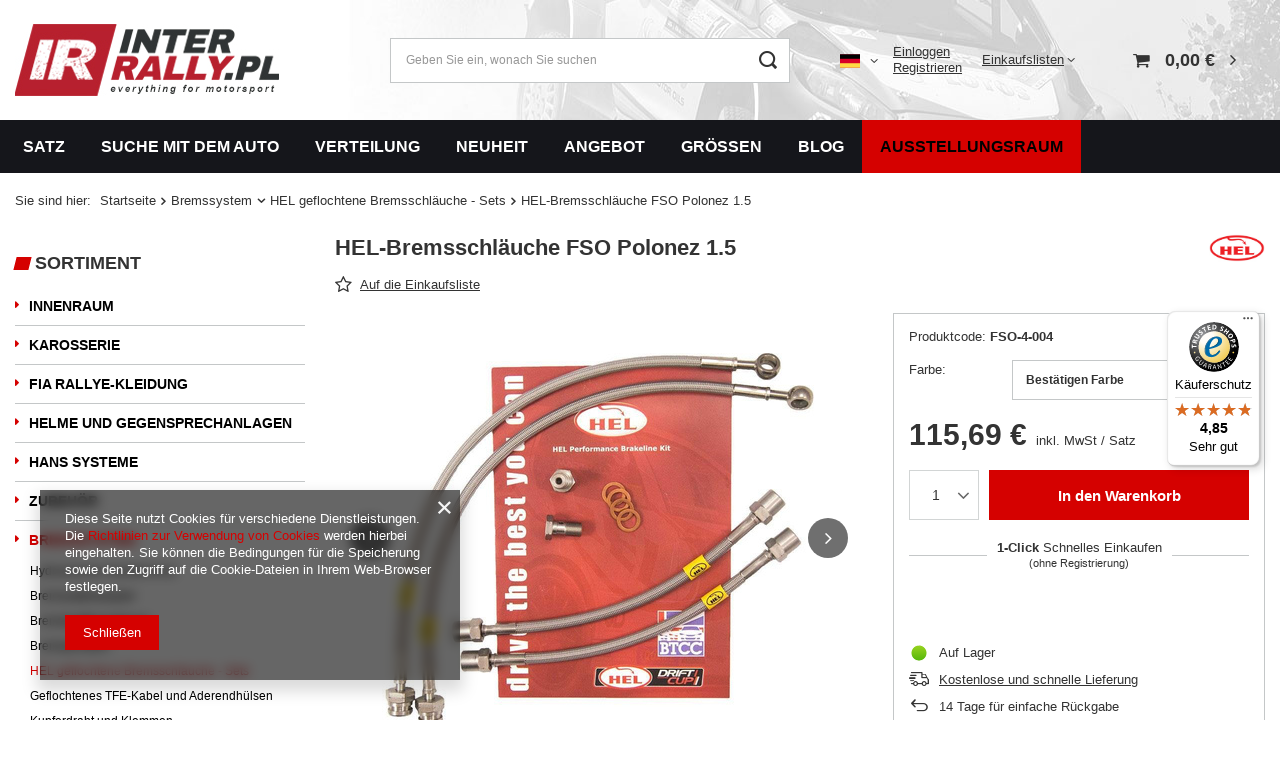

--- FILE ---
content_type: text/html; charset=utf-8
request_url: https://inter-rally.pl/product-ger-81575-HEL-Bremsschlauche-FSO-Polonez-1-5.html
body_size: 49490
content:
<!DOCTYPE html>
<html lang="de" class="--vat --gross " ><head><link rel="preload" as="image" fetchpriority="high" href="/hpeciai/c12ec777454dd9311376cb7b511fdfca/ger_pm_HEL-Bremsschlauche-FSO-Polonez-1-5-81575_1.jpg"><meta name="viewport" content="user-scalable=no, initial-scale = 1.0, maximum-scale = 1.0, width=device-width, viewport-fit=cover"><meta http-equiv="Content-Type" content="text/html; charset=utf-8"><meta http-equiv="X-UA-Compatible" content="IE=edge"><title>HEL-Bremsschläuche FSO Polonez 1.5 || Inter-Rally Shop</title><meta name="keywords" content=""><meta name="description" content="Überprüfen Sie [iai: product_name] [iai: product_version_name] im Inter-Rally.pl-Shop. Eine breite Produktpalette für Profis und Liebhaber des Motorsports und Tunings."><link rel="icon" href="/gfx/ger/favicon.ico"><meta name="theme-color" content="#D50100"><meta name="msapplication-navbutton-color" content="#D50100"><meta name="apple-mobile-web-app-status-bar-style" content="#D50100"><link rel="preload stylesheet" as="style" href="/gfx/ger/style.css.gzip?r=1756311458"><style>
							#photos_slider[data-skeleton] .photos__link:before {
								padding-top: calc(min((450/450 * 100%), 450px));
							}
							@media (min-width: 979px) {.photos__slider[data-skeleton] .photos__figure:not(.--nav):first-child .photos__link {
								max-height: 450px;
							}}
						</style><script>var app_shop={urls:{prefix:'data="/gfx/'.replace('data="', '')+'ger/',graphql:'/graphql/v1/'},vars:{meta:{viewportContent:'initial-scale = 1.0, maximum-scale = 5.0, width=device-width, viewport-fit=cover'},priceType:'gross',priceTypeVat:true,productDeliveryTimeAndAvailabilityWithBasket:false,geoipCountryCode:'US',fairShopLogo: { enabled: false, image: '/gfx/standards/safe_light.svg'},currency:{id:'EUR',symbol:'€',country:'eu',format:'###,##0.00',beforeValue:false,space:true,decimalSeparator:',',groupingSeparator:' '},language:{id:'ger',symbol:'de',name:'German'},omnibus:{enabled:true,rebateCodeActivate:false,hidePercentageDiscounts:false,},},txt:{priceTypeText:' inkl. MwSt',},fn:{},fnrun:{},files:[],graphql:{}};const getCookieByName=(name)=>{const value=`; ${document.cookie}`;const parts = value.split(`; ${name}=`);if(parts.length === 2) return parts.pop().split(';').shift();return false;};if(getCookieByName('freeeshipping_clicked')){document.documentElement.classList.remove('--freeShipping');}if(getCookieByName('rabateCode_clicked')){document.documentElement.classList.remove('--rabateCode');}function hideClosedBars(){const closedBarsArray=JSON.parse(localStorage.getItem('closedBars'))||[];if(closedBarsArray.length){const styleElement=document.createElement('style');styleElement.textContent=`${closedBarsArray.map((el)=>`#${el}`).join(',')}{display:none !important;}`;document.head.appendChild(styleElement);}}hideClosedBars();</script><meta name="robots" content="index,follow"><meta name="rating" content="general"><meta name="Author" content="inter-rally.pl based on IdoSell - the best online selling solutions for your e-store (www.idosell.com/shop).">
<!-- Begin LoginOptions html -->

<style>
#client_new_social .service_item[data-name="service_Apple"]:before, 
#cookie_login_social_more .service_item[data-name="service_Apple"]:before,
.oscop_contact .oscop_login__service[data-service="Apple"]:before {
    display: block;
    height: 2.6rem;
    content: url('/gfx/standards/apple.svg?r=1743165583');
}
.oscop_contact .oscop_login__service[data-service="Apple"]:before {
    height: auto;
    transform: scale(0.8);
}
#client_new_social .service_item[data-name="service_Apple"]:has(img.service_icon):before,
#cookie_login_social_more .service_item[data-name="service_Apple"]:has(img.service_icon):before,
.oscop_contact .oscop_login__service[data-service="Apple"]:has(img.service_icon):before {
    display: none;
}
</style>

<!-- End LoginOptions html -->

<!-- Open Graph -->
<meta property="og:type" content="website"><meta property="og:url" content="https://inter-rally.pl/product-ger-81575-HEL-Bremsschlauche-FSO-Polonez-1-5.html
"><meta property="og:title" content="HEL-Bremsschläuche FSO Polonez 1.5"><meta property="og:site_name" content="inter-rally.pl"><meta property="og:locale" content="de_DE"><meta property="og:locale:alternate" content="pl_PL"><meta property="og:locale:alternate" content="en_GB"><meta property="og:locale:alternate" content="lt_LT"><meta property="og:locale:alternate" content="hu_HU"><meta property="og:image" content="https://inter-rally.pl/hpeciai/8d500d98c1a8d9184a56d9e58dd1416c/ger_pl_HEL-Bremsschlauche-FSO-Polonez-1-5-81575_1.jpg"><meta property="og:image:width" content="450"><meta property="og:image:height" content="450"><link rel="manifest" href="https://inter-rally.pl/data/include/pwa/2/manifest.json?t=3"><meta name="apple-mobile-web-app-capable" content="yes"><meta name="apple-mobile-web-app-status-bar-style" content="black"><meta name="apple-mobile-web-app-title" content="inter-rally.pl"><link rel="apple-touch-icon" href="/data/include/pwa/2/icon-128.png"><link rel="apple-touch-startup-image" href="/data/include/pwa/2/logo-512.png" /><meta name="msapplication-TileImage" content="/data/include/pwa/2/icon-144.png"><meta name="msapplication-TileColor" content="#2F3BA2"><meta name="msapplication-starturl" content="/"><script type="application/javascript">var _adblock = true;</script><script async src="/data/include/advertising.js"></script><script type="application/javascript">var statusPWA = {
                online: {
                    txt: "Mit dem Internet verbunden",
                    bg: "#5fa341"
                },
                offline: {
                    txt: "Keine Internetverbindung verfügbar",
                    bg: "#eb5467"
                }
            }</script><script async type="application/javascript" src="/ajax/js/pwa_online_bar.js?v=1&r=6"></script><script type="application/javascript" src="/ajax/js/webpush_subscription.js?v=1&r=4"></script><script type="application/javascript">WebPushHandler.publicKey = 'BC/P34xequGjc2W94txPyFu4zzH4sYXf7O4FKxDktQvjQixLx21Wt77gAMHb8FhNClkwp3K+6T2JhkQnG3OpuCU=';WebPushHandler.version = '1';WebPushHandler.setPermissionValue();</script><script >
window.dataLayer = window.dataLayer || [];
window.gtag = function gtag() {
dataLayer.push(arguments);
}
gtag('consent', 'default', {
'ad_storage': 'denied',
'analytics_storage': 'denied',
'ad_personalization': 'denied',
'ad_user_data': 'denied',
'wait_for_update': 500
});

gtag('set', 'ads_data_redaction', true);
</script><script  class='google_consent_mode_update'>
gtag('consent', 'update', {
'ad_storage': 'granted',
'analytics_storage': 'granted',
'ad_personalization': 'granted',
'ad_user_data': 'granted'
});
</script>
<!-- End Open Graph -->

<link rel="canonical" href="https://inter-rally.pl/product-ger-81575-HEL-Bremsschlauche-FSO-Polonez-1-5.html" />
<link rel="alternate" hreflang="en" href="https://inter-rally.pl/product-eng-81575-Brake-lines-HEL-FSO-Polonez-1-5.html" />
<link rel="alternate" hreflang="hu" href="https://inter-rally.pl/product-hun-81575-Fektomlok-HEL-FSO-Polonez-1-5.html" />
<link rel="alternate" hreflang="lt" href="https://inter-rally.pl/product-lit-81575-Stabdziu-zarneles-apvalkale-HEL-FSO-Polonez-1-5.html" />
<link rel="alternate" hreflang="pl" href="https://inter-rally.pl/product-pol-81575-Przewody-hamulcowe-HEL-FSO-Polonez-1-5.html" />
<link rel="alternate" hreflang="de" href="https://inter-rally.pl/product-ger-81575-HEL-Bremsschlauche-FSO-Polonez-1-5.html" />
                <!-- Global site tag (gtag.js) -->
                <script  async src="https://www.googletagmanager.com/gtag/js?id=AW-11003580835"></script>
                <script >
                    window.dataLayer = window.dataLayer || [];
                    window.gtag = function gtag(){dataLayer.push(arguments);}
                    gtag('js', new Date());
                    
                    gtag('config', 'AW-11003580835', {"allow_enhanced_conversions":true});
gtag('config', 'G-D5CNFD2GMZ');

                </script>
                
<!-- Begin additional html or js -->


<!--16|2|11| modified: 2023-05-26 13:56:47-->
<meta name="facebook-domain-verification" content="t9mmy8wj7xdp0w3jtepxqc9cuf4kyl" />
<!--14|2|13| modified: 2021-11-22 12:51:57-->
<script>$(document).ready(function() {
	var price_raty = parseFloat($('#projector_price_value_wrapper span.projector_price').text().replace(/\s/g, ""));
	$("#n67367").hide();
	if(price_raty > 300) {
	    $("#n67367").show();
	}
});</script>
<!--36|2|13| modified: 2025-06-30 15:36:04-->
<script>$(function(){
     if(app_shop.fn.init_multi_vers)
     app_shop.fn.init_multi_vers();

$(document).ajaxComplete(function(){

  $('#middle #show_popup_photo').remove();
  $('#middle #cover').remove();
  
})

})

</script>
<!--61|2|27| modified: 2022-11-09 12:38:57-->
<style>

.flag_lit {
    background-image: url(/gfx/standards/lit.svg);
}

</style>
<!--64|2|30| modified: 2024-07-12 10:36:44-->
<style>
span.flag.flag_hun:before{
    content: '';
    background: url(https://cdn.britannica.com/55/1455-004-5897143C/Flag-Hungary.jpg);
    width: 21px;
    height: 14px;
    display: block;
    background-size: cover;
}
</style>

<!-- End additional html or js -->
                <script>
                if (window.ApplePaySession && window.ApplePaySession.canMakePayments()) {
                    var applePayAvailabilityExpires = new Date();
                    applePayAvailabilityExpires.setTime(applePayAvailabilityExpires.getTime() + 2592000000); //30 days
                    document.cookie = 'applePayAvailability=yes; expires=' + applePayAvailabilityExpires.toUTCString() + '; path=/;secure;'
                    var scriptAppleJs = document.createElement('script');
                    scriptAppleJs.src = "/ajax/js/apple.js?v=3";
                    if (document.readyState === "interactive" || document.readyState === "complete") {
                          document.body.append(scriptAppleJs);
                    } else {
                        document.addEventListener("DOMContentLoaded", () => {
                            document.body.append(scriptAppleJs);
                        });  
                    }
                } else {
                    document.cookie = 'applePayAvailability=no; path=/;secure;'
                }
                </script>
                <script>
            var paypalScriptLoaded = null;
            var paypalScript = null;
            
            async function attachPaypalJs() {
                return new Promise((resolve, reject) => {
                    if (!paypalScript) {
                        paypalScript = document.createElement('script');
                        paypalScript.async = true;
                        paypalScript.setAttribute('data-namespace', "paypal_sdk");
                        paypalScript.setAttribute('data-partner-attribution-id', "IAIspzoo_Cart_PPCP");
                        paypalScript.addEventListener("load", () => {
                        paypalScriptLoaded = true;
                            resolve({status: true});
                        });
                        paypalScript.addEventListener("error", () => {
                            paypalScriptLoaded = true;
                            reject({status: false});
                         });
                        paypalScript.src = "https://www.paypal.com/sdk/js?client-id=AbxR9vIwE1hWdKtGu0gOkvPK2YRoyC9ulUhezbCUWnrjF8bjfwV-lfP2Rze7Bo8jiHIaC0KuaL64tlkD&components=buttons,funding-eligibility&currency=EUR&merchant-id=YVJYU35LUGVC2&locale=de_DE";
                        if (document.readyState === "interactive" || document.readyState === "complete") {
                            document.body.append(paypalScript);
                        } else {
                            document.addEventListener("DOMContentLoaded", () => {
                                document.body.append(paypalScript);
                            });  
                        }                                              
                    } else {
                        if (paypalScriptLoaded) {
                            resolve({status: true});
                        } else {
                            paypalScript.addEventListener("load", () => {
                                paypalScriptLoaded = true;
                                resolve({status: true});                            
                            });
                            paypalScript.addEventListener("error", () => {
                                paypalScriptLoaded = true;
                                reject({status: false});
                            });
                        }
                    }
                });
            }
            </script>
                <script>
                attachPaypalJs().then(() => {
                    let paypalEligiblePayments = [];
                    let payPalAvailabilityExpires = new Date();
                    payPalAvailabilityExpires.setTime(payPalAvailabilityExpires.getTime() + 86400000); //1 day
                    if (typeof(paypal_sdk) != "undefined") {
                        for (x in paypal_sdk.FUNDING) {
                            var buttonTmp = paypal_sdk.Buttons({
                                fundingSource: x.toLowerCase()
                            });
                            if (buttonTmp.isEligible()) {
                                paypalEligiblePayments.push(x);
                            }
                        }
                    }
                    if (paypalEligiblePayments.length > 0) {
                        document.cookie = 'payPalAvailability_EUR=' + paypalEligiblePayments.join(",") + '; expires=' + payPalAvailabilityExpires.toUTCString() + '; path=/; secure';
                        document.cookie = 'paypalMerchant=YVJYU35LUGVC2; expires=' + payPalAvailabilityExpires.toUTCString() + '; path=/; secure';
                    } else {
                        document.cookie = 'payPalAvailability_EUR=-1; expires=' + payPalAvailabilityExpires.toUTCString() + '; path=/; secure';
                    }
                });
                </script><script src="/data/gzipFile/expressCheckout.js.gz"></script></head><body>
<!-- Begin additional html or js -->


<!--28|2|13| modified: 2021-10-28 08:54:21-->
<div id="fb-root"></div>
<script>(function(d, s, id) {
  var js, fjs = d.getElementsByTagName(s)[0];
  if (d.getElementById(id)) return;
  js = d.createElement(s); js.id = id;
  js.src = "//connect.facebook.net/pl_PL/sdk.js#xfbml=1&version=v2.5";
  fjs.parentNode.insertBefore(js, fjs);
}(document, 'script', 'facebook-jssdk'));</script>

<!-- End additional html or js -->
<div id="container" class="projector_page container max-width-1400"><header class=" commercial_banner"><script class="ajaxLoad">
                app_shop.vars.vat_registered = "true";
                app_shop.vars.currency_format = "###,##0.00";
                
                    app_shop.vars.currency_before_value = false;
                
                    app_shop.vars.currency_space = true;
                
                app_shop.vars.symbol = "€";
                app_shop.vars.id= "EUR";
                app_shop.vars.baseurl = "http://inter-rally.pl/";
                app_shop.vars.sslurl= "https://inter-rally.pl/";
                app_shop.vars.curr_url= "%2Fproduct-ger-81575-HEL-Bremsschlauche-FSO-Polonez-1-5.html";
                

                var currency_decimal_separator = ',';
                var currency_grouping_separator = ' ';

                
                    app_shop.vars.blacklist_extension = ["exe","com","swf","js","php"];
                
                    app_shop.vars.blacklist_mime = ["application/javascript","application/octet-stream","message/http","text/javascript","application/x-deb","application/x-javascript","application/x-shockwave-flash","application/x-msdownload"];
                
                    app_shop.urls.contact = "/contact-ger.html";
                </script><div id="viewType" style="display:none"></div><div id="logo" class="d-flex align-items-center"><a href="/" target="_self" aria-label="Logo einkaufen"><img src="/data/gfx/mask/ger/logo_2_big.jpg" alt="" width="264" height="72"></a></div><form action="https://inter-rally.pl/search.php" method="get" id="menu_search" class="menu_search"><a href="#showSearchForm" class="menu_search__mobile" aria-label="Suchen"></a><div class="menu_search__block"><div class="menu_search__item --input"><input class="menu_search__input" type="text" name="text" autocomplete="off" placeholder="Geben Sie ein, wonach Sie suchen" aria-label="Geben Sie ein, wonach Sie suchen"><button class="menu_search__submit" type="submit" aria-label="Suchen"></button></div><div class="menu_search__item --results search_result"></div></div></form><div id="menu_settings" class="align-items-center justify-content-center justify-content-lg-end"><div class="open_trigger" tabindex="0" aria-label="Ändern Sie Sprache, Währung, Lieferland"><span class="d-none d-md-inline-block flag flag_ger"></span><div class="menu_settings_wrapper d-md-none"><div class="menu_settings_inline"><div class="menu_settings_header">
								Sprache und Währung: 
							</div><div class="menu_settings_content"><span class="menu_settings_flag flag flag_ger"></span><strong class="menu_settings_value"><span class="menu_settings_language">de</span><span> | </span><span class="menu_settings_currency">€</span></strong></div></div><div class="menu_settings_inline"><div class="menu_settings_header">
								Lieferland: 
							</div><div class="menu_settings_content"><strong class="menu_settings_value">Polen</strong></div></div></div><i class="icon-angle-down d-none d-md-inline-block"></i></div><form action="https://inter-rally.pl/settings.php" method="post"><ul><li><div class="form-group"><label class="menu_settings_lang_label">Sprache</label><div class="radio"><label><input type="radio" name="lang" value="pol"><span class="flag flag_pol"></span><span>pl</span></label></div><div class="radio"><label><input type="radio" name="lang" value="eng"><span class="flag flag_eng"></span><span>en</span></label></div><div class="radio"><label><input type="radio" name="lang" checked value="ger"><span class="flag flag_ger"></span><span>de</span></label></div><div class="radio"><label><input type="radio" name="lang" value="lit"><span class="flag flag_lit"></span><span>lt</span></label></div><div class="radio"><label><input type="radio" name="lang" value="hun"><span class="flag flag_hun"></span><span>hu</span></label></div></div></li><li><div class="form-group"><label for="menu_settings_curr">Währung</label><div class="select-after"><select class="form-control" name="curr" id="menu_settings_curr"><option value="PLN">zł (1 € = 4.2267zł)
															</option><option value="EUR" selected>€</option><option value="GBP">£ (1 € = 0.8733£)
															</option><option value="USD">$ (1 € = 1.1736$)
															</option><option value="HUF">ft (1 € = 3.8537ft)
															</option></select></div></div><div class="form-group"><label for="menu_settings_country">Lieferland</label><div class="select-after"><select class="form-control" name="country" id="menu_settings_country"><option value="1143020001">Albanien</option><option value="1143020015">Australien</option><option value="1143020022">Belgien</option><option value="1143020029">Bosnien und Herzegowina</option><option value="1143020031">Brasilien</option><option value="1143020033">Bulgarien</option><option value="1143020042">Dänemark</option><option value="1143020143">Deutschland</option><option value="1143020041">Die Tschechische Republik</option><option value="1143020048">Egypt</option><option value="1143020051">Estland</option><option value="1143020056">Finnland</option><option value="1143020057">Frankreich</option><option value="1143020065">Georgien</option><option value="1143020062">Griechenland</option><option value="1143020218">Großbritannien</option><option value="1143020079">Indien</option><option value="1143020080">Indonesien</option><option value="1143020081">Irak</option><option value="1143020083">Irland</option><option value="1143020084">Island</option><option value="1143020085">Israel</option><option value="1143020220">Italien</option><option value="1143020087">Japan</option><option value="1143020095">Kanada</option><option value="1143020098">Kenia</option><option value="1143020101">Kolumbien</option><option value="1170044705">Kosovo</option><option value="1143020038">Kroatien</option><option value="1143020108">Kuba</option><option value="1143020118">Lettland</option><option value="1143020112">Libanon</option><option value="1143020115">Liechtenstein</option><option value="1143020116">Litauen</option><option value="1143020117">Luxemburg</option><option value="1143020126">Malta</option><option value="1143020133">Mexiko</option><option value="1143020135">Monaco</option><option value="1170044701">Montenegro</option><option value="1143020151">Neuseeland</option><option value="1143020076">Niederlande</option><option value="1143020119">Nordmazedonien</option><option value="1143020149">Norwegen</option><option value="1143020016">Österreich</option><option selected value="1143020003">Polen</option><option value="1143020163">Portugal</option><option value="1143020165">Republik Südafrika</option><option value="1143020169">Rumänien</option><option value="1143020177">San Marino</option><option value="1143020193">Schweden</option><option value="1143020192">Schweiz</option><option value="1170044700">Serbien</option><option value="1143020182">Slowakei</option><option value="1143020183">Slowenien</option><option value="1143020075">Spanien</option><option value="1143020196">Thailand</option><option value="1143020204">Tunesien</option><option value="1143020205">Türkei</option><option value="1143020210">Ukraine</option><option value="1143020217">Ungarn</option><option value="1143020211">Uruguay</option><option value="1143020234">Vereinigte Arabische Emirate</option><option value="1143020186">Vereinigte Staaten von Amerika</option><option value="1143020040">Zypern</option></select></div></div></li><li class="buttons"><button class="btn --solid --large" type="submit">
								Änderungen übernehmen
							</button></li></ul></form><div id="menu_additional"><div class="account_links"><a class="account_link --signin" href="https://inter-rally.pl/login.php">Einloggen</a><a class="account_link --register" href="https://inter-rally.pl/client-new.php?register">
							Registrieren
						</a></div><div class="shopping_list_top" data-empty="true"><a href="https://inter-rally.pl/de/shoppinglist/" class="wishlist_link slt_link --empty">Einkaufslisten</a><div class="slt_lists"><ul class="slt_lists__nav"><li class="slt_lists__nav_item" data-list_skeleton="true" data-list_id="true" data-shared="true"><a class="slt_lists__nav_link" data-list_href="true"><span class="slt_lists__nav_name" data-list_name="true"></span><span class="slt_lists__count" data-list_count="true">0</span></a></li><li class="slt_lists__nav_item --empty"><a class="slt_lists__nav_link --empty" href="https://inter-rally.pl/de/shoppinglist/"><span class="slt_lists__nav_name" data-list_name="true">Einkaufsliste</span><span class="slt_lists__count" data-list_count="true">0</span></a></li></ul></div></div></div></div><div class="shopping_list_top_mobile d-none" data-empty="true"><a href="https://inter-rally.pl/de/shoppinglist/" class="sltm_link --empty"></a></div><div id="menu_basket" class="topBasket"><a class="topBasket__sub" href="/basketedit.php" aria-label="Warenkorb"><span class="badge badge-info"></span><strong class="topBasket__price">0,00 €</strong></a><div class="topBasket__details --products" style="display: none;"><div class="topBasket__block --labels"><label class="topBasket__item --name">Produkt</label><label class="topBasket__item --sum">Menge</label><label class="topBasket__item --prices">Preis</label></div><div class="topBasket__block --products"></div><div class="topBasket__block --oneclick topBasket_oneclick" data-lang="ger"><div class="topBasket_oneclick__label"><span class="topBasket_oneclick__text --fast">Schnelles Einkaufen <strong>1-Click</strong></span><span class="topBasket_oneclick__text --registration"> (ohne Registrierung)</span></div><div class="topBasket_oneclick__items"><span class="topBasket_oneclick__item --paypal" title="PayPal"><img class="topBasket_oneclick__icon" src="/panel/gfx/payment_forms/236.png" alt="PayPal"></span></div></div></div><div class="topBasket__details --shipping" style="display: none;"><span class="topBasket__name">Versandkosten ab</span><span id="shipppingCost"></span></div></div><nav id="menu_categories3" class="wide"><button type="button" class="navbar-toggler" aria-label="Menü"><i class="icon-reorder"></i></button><div class="navbar-collapse" id="menu_navbar3"><ul class="navbar-nav mx-md-n2"><li class="nav-item"><a  href="/ger_m_Satz-228.html" target="_self" title="Satz" class="nav-link" >Satz</a></li><li class="nav-item"><a  href="https://inter-rally.pl/ger_n_Suche-mit-dem-Auto-34210.html" target="_self" title="SUCHE MIT DEM AUTO" class="nav-link" >SUCHE MIT DEM AUTO</a></li><li class="nav-item"><a  href="/-cabout-ger-26.html" target="_self" title="Verteilung" class="nav-link" >Verteilung</a></li><li class="nav-item"><a  href="https://inter-rally.pl/Neu-snewproducts-ger.html" target="_self" title="Neuheit" class="nav-link" >Neuheit</a></li><li class="nav-item"><a  href="https://inter-rally.pl/Verkauf-spromo-ger.html" target="_self" title="Angebot" class="nav-link" >Angebot</a></li><li class="nav-item"><a  href="https://inter-rally.pl/-cabout-ger-42.html" target="_self" title="Größen" class="nav-link" >Größen</a></li><li class="nav-item"><a  href="https://inter-rally.pl/blog-ger.phtml?counter=0" target="_self" title="BLOG" class="nav-link" >BLOG</a></li><li class="nav-item"><a  href="https://inter-rally.pl/Store-ccms-ger-56.html" target="_self" title="Ausstellungsraum" class="nav-link" >Ausstellungsraum</a></li></ul></div></nav><div id="breadcrumbs" class="breadcrumbs"><div class="back_button"><button id="back_button"><i class="icon-angle-left"></i> Zurück</button></div><div class="list_wrapper"><ol><li><span>Sie sind hier:  </span></li><li class="bc-main"><span><a href="/">Startseite</a></span></li><li class="category bc-item-1 --more"><a class="category" href="/ger_n_Bremssystem-231.html">Bremssystem</a><ul class="breadcrumbs__sub"><li class="breadcrumbs__item"><a class="breadcrumbs__link --link" href="/ger_m_Bremssystem_Hydraulische-Handbremse-34251.html">Hydraulische Handbremse</a></li><li class="breadcrumbs__item"><a class="breadcrumbs__link --link" href="/ger_m_Bremssystem_Bremssatteladapter-3524.html">Bremssatteladapter</a></li><li class="breadcrumbs__item"><a class="breadcrumbs__link --link" href="/ger_m_Bremssystem_Bremskraftkorrektoren-244.html">Bremskraftkorrektoren</a></li><li class="breadcrumbs__item"><a class="breadcrumbs__link --link" href="/ger_m_Bremssystem_Bremspumpen-325.html">Bremspumpen</a></li><li class="breadcrumbs__item"><a class="breadcrumbs__link --link" href="/ger_m_Bremssystem_HEL-geflochtene-Bremsschlauche-Sets-2138.html">HEL geflochtene Bremsschläuche - Sets</a></li><li class="breadcrumbs__item"><a class="breadcrumbs__link --link" href="/ger_m_Bremssystem_Geflochtenes-TFE-Kabel-und-Aderendhulsen-733.html">Geflochtenes TFE-Kabel und Aderendhülsen</a></li><li class="breadcrumbs__item"><a class="breadcrumbs__link --link" href="/ger_m_Bremssystem_Kupferdraht-und-Klemmen-1166.html">Kupferdraht und Klemmen</a></li><li class="breadcrumbs__item"><a class="breadcrumbs__link --link" href="/ger_m_Bremssystem_Schottadapter-150799.html">Schottadapter</a></li><li class="breadcrumbs__item"><a class="breadcrumbs__link --link" href="/ger_m_Bremssystem_Goodridge-geflochtene-Bremsschlauche-Satze-1875.html">Goodridge geflochtene Bremsschläuche - Sätze</a></li><li class="breadcrumbs__item"><a class="breadcrumbs__link --link" href="/ger_m_Bremssystem_Carbone-Lorraine-Bremsbelage-691.html">Carbone Lorraine Bremsbeläge</a></li><li class="breadcrumbs__item"><a class="breadcrumbs__link --link" href="/ger_m_Bremssystem_Ferodo-Car-Bremsbelage-121309.html">Ferodo Car Bremsbeläge</a></li><li class="breadcrumbs__item"><a class="breadcrumbs__link --link" href="/ger_m_Bremssystem_Racing-Ferodo-High-Performance-Bremsbelage-114670.html">Racing Ferodo High Performance Bremsbeläge</a></li><li class="breadcrumbs__item"><a class="breadcrumbs__link --link" href="/ger_m_Bremssystem_Brembo-Bremsscheiben-und-Belage-147703.html">Brembo Bremsscheiben und Beläge</a></li><li class="breadcrumbs__item"><a class="breadcrumbs__link --link" href="/ger_m_Bremssystem_Big-Brake-Kit-EBC-103699.html">Big Brake Kit EBC</a></li><li class="breadcrumbs__item"><a class="breadcrumbs__link --link" href="/de/dba-bremsscheiben-und-bremsbelage-34138.html">DBA Bremsscheiben und Bremsbeläge</a></li><li class="breadcrumbs__item"><a class="breadcrumbs__link --link" href="/ger_m_Bremssystem_EBC-BREMSEN-Belage-und-Schild-3553.html">EBC BREMSEN Beläge und Schild</a></li><li class="breadcrumbs__item"><a class="breadcrumbs__link --link" href="/ger_m_Bremssystem_Bremsflussigkeiten-649.html">Bremsflüssigkeiten</a></li><li class="breadcrumbs__item"><a class="breadcrumbs__link --link" href="/ger_m_Bremssystem_Tanks-und-Zubehor-654.html">Tanks und Zubehör</a></li><li class="breadcrumbs__item"><a class="breadcrumbs__link --link" href="/ger_m_Bremssystem_Pedal-Box-682.html">Pedal Box</a></li><li class="breadcrumbs__item"><a class="breadcrumbs__link --link" href="/ger_m_Bremssystem_Lufteinlasse-1893.html">Lufteinlässe</a></li><li class="breadcrumbs__item"><a class="breadcrumbs__link --link" href="/ger_m_Bremssystem_Servo-Ersatz-1942.html">Servo-Ersatz</a></li><li class="breadcrumbs__item"><a class="breadcrumbs__link --link" href="https://inter-rally.pl/product-ger-230729-Kabel-HEL-Leistung-Konfigurator.html">HEL Kabelkonfigurator</a></li></ul></li><li class="category bc-item-2 bc-active"><a class="category" href="/ger_m_Bremssystem_HEL-geflochtene-Bremsschlauche-Sets-2138.html">HEL geflochtene Bremsschläuche - Sets</a></li><li class="bc-active bc-product-name"><span>HEL-Bremsschläuche FSO Polonez 1.5</span></li></ol></div></div></header><div id="layout" class="row clearfix"><aside class="col-md-3 col-xl-2"><section class="shopping_list_menu"><div class="shopping_list_menu__block --lists slm_lists" data-empty="true"><span class="slm_lists__label">Einkaufslisten</span><ul class="slm_lists__nav"><li class="slm_lists__nav_item" data-list_skeleton="true" data-list_id="true" data-shared="true"><a class="slm_lists__nav_link" data-list_href="true"><span class="slm_lists__nav_name" data-list_name="true"></span><span class="slm_lists__count" data-list_count="true">0</span></a></li><li class="slm_lists__nav_header"><span class="slm_lists__label">Einkaufslisten</span></li><li class="slm_lists__nav_item --empty"><a class="slm_lists__nav_link --empty" href="https://inter-rally.pl/de/shoppinglist/"><span class="slm_lists__nav_name" data-list_name="true">Einkaufsliste</span><span class="slm_lists__count" data-list_count="true">0</span></a></li></ul><a href="#manage" class="slm_lists__manage d-none align-items-center d-md-flex">Verwalten Sie Ihre Listen</a></div><div class="shopping_list_menu__block --bought slm_bought"><a class="slm_bought__link d-flex" href="https://inter-rally.pl/products-bought.php">
				Liste der gekauften Waren
			</a></div><div class="shopping_list_menu__block --info slm_info"><strong class="slm_info__label d-block mb-3">Wie funktioniert eine Einkaufsliste?</strong><ul class="slm_info__list"><li class="slm_info__list_item d-flex mb-3">
					Einmal eingeloggt, können Sie beliebig viele Produkte auf Ihre Einkaufsliste setzen und unbegrenzt speichern.
				</li><li class="slm_info__list_item d-flex mb-3">
					Wenn Sie ein Produkt zu Ihrer Einkaufsliste hinzufügen, bedeutet dies nicht automatisch, dass Sie es reserviert haben.
				</li><li class="slm_info__list_item d-flex mb-3">
					Für nicht eingeloggte Kunden wird die Einkaufsliste gespeichert, bis die Sitzung abläuft (ca. 24h).
				</li></ul></div></section><div id="mobileCategories" class="mobileCategories"><div class="mobileCategories__item --menu"><button type="button" class="mobileCategories__link --active" data-ids="#menu_search,.shopping_list_menu,#menu_search,#menu_navbar,#menu_navbar3, #menu_blog">
                            Menü
                        </button></div><div class="mobileCategories__item --account"><button type="button" class="mobileCategories__link" data-ids="#menu_contact,#login_menu_block">
                            Konto
                        </button></div><div class="mobileCategories__item --settings"><button type="button" class="mobileCategories__link" data-ids="#menu_settings">
                                Einstellungen
                            </button></div></div><div class="setMobileGrid" data-item="#menu_navbar"></div><div class="setMobileGrid" data-item="#menu_navbar3" data-ismenu1="true"></div><div class="setMobileGrid" data-item="#menu_blog"></div><div class="login_menu_block d-lg-none" id="login_menu_block"><a class="sign_in_link" href="/login.php" title=""><i class="icon-user"></i><span>Einloggen</span></a><a class="registration_link" href="/client-new.php?register" title=""><i class="icon-lock"></i><span>Registrieren</span></a><a class="order_status_link" href="/order-open.php" title=""><i class="icon-globe"></i><span>Bestellstatus prüfen</span></a></div><div class="setMobileGrid" data-item="#menu_contact"></div><div class="setMobileGrid" data-item="#menu_settings"></div><nav id="menu_categories" class="col-md-12 px-0"><h2 class="big_label"><a href="/categories.php" title="Klicken Sie hier, um alle Kategorien anzuzeigen">Sortiment</a></h2><button type="button" class="navbar-toggler"><i class="icon-reorder"></i></button><div class="navbar-collapse" id="menu_navbar"><ul class="navbar-nav"><li class="nav-item"><a  href="/ger_n_Innenraum-232.html" target="_self" title="Innenraum" class="nav-link noevent" >Innenraum</a><ul class="navbar-subnav"><li class="nav-item"><a class="nav-link" href="/ger_m_Innenraum_Rallye-Sitze-mit-FIA-Homologation-278.html" target="_self">Rallye-Sitze (mit FIA Homologation)</a></li><li class="nav-item"><a class="nav-link" href="/ger_m_Innenraum_Tuningsitze-ohne-FIA-Homologation-285.html" target="_self">Tuningsitze (ohne FIA Homologation)</a></li><li class="nav-item"><a class="nav-link" href="/ger_m_Innenraum_Sitze-Zubehor-2122.html" target="_self">Sitze - Zubehör</a></li><li class="nav-item"><a class="nav-link" href="/ger_m_Innenraum_Sitzhalterungen-universell-248.html" target="_self">Sitzhalterungen - universell</a></li><li class="nav-item"><a class="nav-link" href="/ger_m_Innenraum_Sitzhalterungen-dediziert-680.html" target="_self">Sitzhalterungen - dediziert</a></li><li class="nav-item"><a class="nav-link" href="/ger_m_Innenraum_Renngurte-250.html" target="_self">Renngurte</a></li><li class="nav-item"><a class="nav-link" href="/ger_m_Innenraum_Sportgurte-582.html" target="_self">Sportgurte</a></li><li class="nav-item"><a class="nav-link" href="/ger_m_Innenraum_Gurte-Zubehor-249.html" target="_self">Gurte - Zubehör</a></li><li class="nav-item"><a class="nav-link" href="/ger_m_Innenraum_Motorsport-Lenkrader-246.html" target="_self">Motorsport-Lenkräder</a></li><li class="nav-item"><a class="nav-link" href="/ger_m_Innenraum_Tuning-Lenkrader-297.html" target="_self">Tuning-Lenkräder</a></li><li class="nav-item"><a class="nav-link" href="/ger_m_Innenraum_Lenkrader-Satze-151559.html" target="_self">Lenkräder - Sätze</a></li><li class="nav-item"><a class="nav-link" href="/ger_n_Innenraum_Lenkradnaben-34217.html" data-noevent="nav-link nav-gfx" target="_self">Lenkradnaben</a><ul class="navbar-subsubnav"><li class="nav-item"><a class="nav-link" href="/ger_m_Innenraum_Lenkradnaben_Naby-IRP-104164.html" target="_self">Naby IRP</a></li><li class="nav-item"><a class="nav-link" href="/ger_m_Innenraum_Lenkradnaben_MOMO-Lenkradnabe-659.html" target="_self">MOMO Lenkradnabe</a></li><li class="nav-item"><a class="nav-link" href="/ger_m_Innenraum_Lenkradnaben_Sparco-Lenkradnabe-1951.html" target="_self">Sparco Lenkradnabe</a></li><li class="nav-item"><a class="nav-link" href="/ger_m_Innenraum_Lenkradnaben_OMP-Lenkradnabe-595.html" target="_self">OMP Lenkradnabe</a></li><li class="nav-item"><a class="nav-link" href="/ger_m_Innenraum_Lenkradnaben_Quick-Release-Lenkradnabe-1154.html" target="_self">Quick Release Lenkradnabe</a></li><li class="nav-item"><a class="nav-link" href="/ger_m_Innenraum_Lenkradnaben_Lenkradabstandshalter-34218.html" target="_self">Lenkradabstandshalter</a></li></ul></li><li class="nav-item"><a class="nav-link" href="/ger_m_Innenraum_Lenkrader-Zubehor-286.html" target="_self">Lenkräder - Zubehör</a></li><li class="nav-item"><a class="nav-link" href="/ger_m_Innenraum_Turfangnetz-1161.html" target="_self">Türfangnetz</a></li><li class="nav-item"><a class="nav-link" href="/ger_m_Innenraum_Handfeuerloscher-590.html" target="_self">Handfeuerlöscher</a></li><li class="nav-item"><a class="nav-link" href="/ger_m_Innenraum_Loschsysteme-245.html" target="_self">Löschsysteme</a></li><li class="nav-item"><a class="nav-link" href="/ger_m_Innenraum_Loschsysteme-Zubehor-281.html" target="_self">Löschsysteme - Zubehör</a></li><li class="nav-item"><a class="nav-link" href="/ger_m_Innenraum_Legalizacje-systemow-gasniczych-151538.html" target="_self">Legalizacje systemów gaśniczych</a></li><li class="nav-item"><a class="nav-link" href="/ger_m_Innenraum_Sicherheitskafige-Zubehor-247.html" target="_self">Sicherheitskäfige - Zubehör</a></li><li class="nav-item"><a class="nav-link" href="/ger_m_Innenraum_Karbon-Riser-Kuvetten-34222.html" target="_self">Karbon-Riser / Küvetten</a></li><li class="nav-item"><a class="nav-link" href="/ger_m_Innenraum_Kohlenstoff-Elemente-727.html" target="_self">Kohlenstoff Elemente</a></li><li class="nav-item"><a class="nav-link" href="/ger_m_Innenraum_Turverkleidungen-33888.html" target="_self">Türverkleidungen</a></li></ul></li><li class="nav-item"><a  href="/ger_n_Karosserie-32604.html" target="_self" title="Karosserie" class="nav-link noevent" >Karosserie</a><ul class="navbar-subnav"><li class="nav-item"><a class="nav-link" href="/ger_m_Karosserie_Dach-lufteinlasse-651.html" target="_self">Dach lufteinlässe</a></li><li class="nav-item"><a class="nav-link" href="/ger_m_Karosserie_Lufteinlasse-und-Zubehor-34213.html" target="_self">Lufteinlässe und Zubehör</a></li><li class="nav-item"><a class="nav-link" href="/ger_m_Karosserie_Verschlusse-33886.html" target="_self">Verschlüsse</a></li><li class="nav-item"><a class="nav-link" href="/ger_m_Karosserie_Spiegel-1529.html" target="_self">Spiegel</a><ul class="navbar-subsubnav"><li class="nav-item"><a class="nav-link" href="/ger_m_Karosserie_Spiegel_Universelle-Spiegel-und-Zubehor-103693.html" target="_self">Universelle Spiegel und Zubehör</a></li><li class="nav-item"><a class="nav-link" href="/ger_m_Karosserie_Spiegel_Spiegeladapter-103700.html" target="_self">Spiegeladapter</a></li><li class="nav-item"><a class="nav-link" href="/ger_m_Karosserie_Spiegel_Dedizierte-Spiegel-103692.html" target="_self">Dedizierte Spiegel</a></li></ul></li><li class="nav-item"><a class="nav-link" href="/ger_m_Karosserie_Schmutzfanger-1156.html" target="_self">Schmutzfänger</a></li><li class="nav-item"><a class="nav-link" href="/ger_m_Karosserie_Abschleppose-1157.html" target="_self">Abschleppöse</a></li><li class="nav-item"><a class="nav-link" href="/ger_m_Karosserie_Schiebefenster-32614.html" target="_self">Schiebefenster</a></li><li class="nav-item"><a class="nav-link" href="/ger_n_Karosserie_Fenster-aus-Polycarbonat-33937.html" data-noevent="nav-link nav-gfx" target="_self">Fenster aus Polycarbonat</a><ul class="navbar-subsubnav"><li class="nav-item"><a class="nav-link" href="/ger_n_Karosserie_Fenster-aus-Polycarbonat_BMW-33939.html" target="_self">BMW</a></li><li class="nav-item"><a class="nav-link" href="/ger_n_Karosserie_Fenster-aus-Polycarbonat_Citroen-33948.html" target="_self">Citroen</a></li><li class="nav-item"><a class="nav-link" href="/ger_n_Karosserie_Fenster-aus-Polycarbonat_Fiat-33951.html" target="_self">Fiat</a></li><li class="nav-item"><a class="nav-link" href="/ger_n_Karosserie_Fenster-aus-Polycarbonat_Ford-33957.html" target="_self">Ford</a></li><li class="nav-item"><a class="nav-link" href="/ger_n_Karosserie_Fenster-aus-Polycarbonat_FSO-94918.html" target="_self">FSO</a></li><li class="nav-item"><a class="nav-link" href="/ger_n_Karosserie_Fenster-aus-Polycarbonat_Honda-33961.html" target="_self">Honda</a></li><li class="nav-item"><a class="nav-link" href="/ger_n_Karosserie_Fenster-aus-Polycarbonat_Lada-33967.html" target="_self">Lada</a></li><li class="nav-item"><a class="nav-link" href="/ger_n_Karosserie_Fenster-aus-Polycarbonat_Mazda-34214.html" target="_self">Mazda</a></li><li class="nav-item"><a class="nav-link" href="/ger_m_Karosserie_Fenster-aus-Polycarbonat_Mercedes-33971.html" target="_self">Mercedes</a></li><li class="nav-item"><a class="nav-link" href="/ger_n_Karosserie_Fenster-aus-Polycarbonat_MG-33969.html" target="_self">MG</a></li><li class="nav-item"><a class="nav-link" href="/ger_n_Karosserie_Fenster-aus-Polycarbonat_Mini-94920.html" target="_self">Mini</a></li><li class="nav-item"><a class="nav-link" href="/ger_n_Karosserie_Fenster-aus-Polycarbonat_Mitsubishi-33973.html" target="_self">Mitsubishi</a></li><li class="nav-item"><a class="nav-link" href="/ger_m_Karosserie_Fenster-aus-Polycarbonat_Opel-33980.html" target="_self">Opel</a></li><li class="nav-item"><a class="nav-link" href="/ger_n_Karosserie_Fenster-aus-Polycarbonat_Peugeot-33981.html" target="_self">Peugeot</a></li><li class="nav-item"><a class="nav-link" href="/ger_n_Karosserie_Fenster-aus-Polycarbonat_Porsche-34004.html" target="_self">Porsche</a></li><li class="nav-item"><a class="nav-link" href="/ger_n_Karosserie_Fenster-aus-Polycarbonat_Renault-33982.html" target="_self">Renault</a></li><li class="nav-item"><a class="nav-link" href="/ger_n_Karosserie_Fenster-aus-Polycarbonat_Rover-33983.html" target="_self">Rover</a></li><li class="nav-item"><a class="nav-link" href="/ger_n_Karosserie_Fenster-aus-Polycarbonat_Subaru-33984.html" target="_self">Subaru</a></li><li class="nav-item"><a class="nav-link" href="/ger_n_Karosserie_Fenster-aus-Polycarbonat_Volkswagen-33986.html" target="_self">Volkswagen</a></li></ul></li></ul></li><li class="nav-item"><a  href="/ger_n_FIA-Rallye-Kleidung-270.html" target="_self" title="FIA Rallye-Kleidung" class="nav-link noevent" >FIA Rallye-Kleidung</a><ul class="navbar-subnav"><li class="nav-item"><a class="nav-link" href="/ger_m_FIA-Rallye-Kleidung_Fahrerschuhe-271.html" target="_self">Fahrerschuhe</a></li><li class="nav-item"><a class="nav-link" href="/ger_m_FIA-Rallye-Kleidung_Rennoverall-282.html" target="_self">Rennoverall</a></li><li class="nav-item"><a class="nav-link" href="/ger_m_FIA-Rallye-Kleidung_Rennhandschuhe-283.html" target="_self">Rennhandschuhe</a></li><li class="nav-item"><a class="nav-link" href="/ger_m_FIA-Rallye-Kleidung_Kopfhaube-318.html" target="_self">Kopfhaube</a></li><li class="nav-item"><a class="nav-link" href="/ger_m_FIA-Rallye-Kleidung_Pullovers-291.html" target="_self">Pullovers</a></li><li class="nav-item"><a class="nav-link" href="/ger_m_FIA-Rallye-Kleidung_Hose-319.html" target="_self">Hose</a></li><li class="nav-item"><a class="nav-link" href="/ger_m_FIA-Rallye-Kleidung_Socken-289.html" target="_self">Socken</a></li><li class="nav-item"><a class="nav-link" href="/ger_m_FIA-Rallye-Kleidung_Unterwasche-104210.html" target="_self">Unterwäsche</a></li><li class="nav-item"><a class="nav-link" href="/ger_m_FIA-Rallye-Kleidung_Unterwasche-Satze-1888.html" target="_self">Unterwäsche Sätze</a></li><li class="nav-item"><a class="nav-link" href="/ger_m_FIA-Rallye-Kleidung_Kleidung-Zubehor-3399.html" target="_self">Kleidung - Zubehör</a></li></ul></li><li class="nav-item"><a  href="/ger_n_Helme-und-Gegensprechanlagen-230.html" target="_self" title="Helme und Gegensprechanlagen" class="nav-link noevent" >Helme und Gegensprechanlagen</a><ul class="navbar-subnav"><li class="nav-item"><a class="nav-link" href="/ger_m_Helme-und-Gegensprechanlagen_Jethelme-241.html" target="_self">Jethelme</a></li><li class="nav-item"><a class="nav-link" href="/ger_m_Helme-und-Gegensprechanlagen_Integralhelme-3146.html" target="_self">Integralhelme</a></li><li class="nav-item"><a class="nav-link" href="/ger_m_Helme-und-Gegensprechanlagen_Helme-Zubehor-279.html" target="_self">Helme - Zubehör</a></li><li class="nav-item"><a class="nav-link" href="/ger_m_Helme-und-Gegensprechanlagen_Gegensprechanlagen-Satze-742.html" target="_self">Gegensprechanlagen - Sätze</a></li><li class="nav-item"><a class="nav-link" href="/ger_m_Helme-und-Gegensprechanlagen_Gegensprechanlagen-277.html" target="_self">Gegensprechanlagen</a></li><li class="nav-item"><a class="nav-link" href="/ger_m_Helme-und-Gegensprechanlagen_Kopfhorer-fur-Helme-589.html" target="_self">Kopfhörer für Helme</a></li><li class="nav-item"><a class="nav-link" href="/ger_m_Helme-und-Gegensprechanlagen_Trainingskopfhorer-31210.html" target="_self">Trainingskopfhörer</a></li><li class="nav-item"><a class="nav-link" href="/ger_m_Helme-und-Gegensprechanlagen_Gegensprechanlagen-Zubehor-293.html" target="_self">Gegensprechanlagen - Zubehör</a></li><li class="nav-item"><a class="nav-link" href="/ger_m_Helme-und-Gegensprechanlagen_Helmtaschen-3138.html" target="_self">Helmtaschen</a></li></ul></li><li class="nav-item"><a  href="/ger_n_HANS-Systeme-3144.html" target="_self" title="HANS Systeme" class="nav-link noevent" >HANS Systeme</a><ul class="navbar-subnav"><li class="nav-item"><a class="nav-link" href="/ger_m_HANS-Systeme_HANS-Systeme-242.html" target="_self">HANS Systeme</a></li><li class="nav-item"><a class="nav-link" href="/ger_m_HANS-Systeme_SIMPSON-HANS-Systeme-1499.html" target="_self">SIMPSON HANS Systeme</a></li><li class="nav-item"><a class="nav-link" href="/ger_m_HANS-Systeme_HANS-System-Zubehor-3145.html" target="_self">HANS System - Zubehör</a></li></ul></li><li class="nav-item"><a  href="/ger_n_Zubehor-229.html" target="_self" title="Zubehör" class="nav-link noevent" >Zubehör</a><ul class="navbar-subnav"><li class="nav-item"><a class="nav-link" href="/ger_m_Zubehor_Zubehor-fur-Beifahrer-234.html" target="_self">Zubehör für Beifahrer</a></li><li class="nav-item"><a class="nav-link" href="/ger_m_Zubehor_Zubehor-fur-den-Innenbereich-1162.html" target="_self">Zubehör für den Innenbereich</a></li><li class="nav-item"><a class="nav-link" href="/ger_m_Zubehor_Hauptschalter-235.html" target="_self">Hauptschalter</a></li><li class="nav-item"><a class="nav-link" href="/ger_m_Zubehor_Fussstutzen-239.html" target="_self">Fußstützen</a></li><li class="nav-item"><a class="nav-link" href="/ger_m_Zubehor_Schalthebelknopfe-237.html" target="_self">Schalthebelknöpfe</a></li><li class="nav-item"><a class="nav-link" href="/ger_m_Zubehor_Pedalauflagen-238.html" target="_self">Pedalauflagen</a></li><li class="nav-item"><a class="nav-link" href="/ger_m_Zubehor_Gurtmesser-1155.html" target="_self">Gürtmesser</a></li><li class="nav-item"><a class="nav-link" href="/ger_m_Zubehor_Hitzeschilde-und-Bander-1158.html" target="_self">Hitzeschilde und Bänder</a></li><li class="nav-item"><a class="nav-link" href="/ger_m_Zubehor_Ersatzradhalterungen-1159.html" target="_self">Ersatzradhalterungen</a></li><li class="nav-item"><a class="nav-link" href="/ger_m_Zubehor_Helmhalter-1160.html" target="_self">Helmhalter</a></li></ul></li><li class="nav-item active"><a  href="/ger_n_Bremssystem-231.html" target="_self" title="Bremssystem" class="nav-link active noevent" >Bremssystem</a><ul class="navbar-subnav"><li class="nav-item"><a class="nav-link" href="/ger_m_Bremssystem_Hydraulische-Handbremse-34251.html" target="_self">Hydraulische Handbremse</a><ul class="navbar-subsubnav"><li class="nav-item"><a class="nav-link" href="/ger_m_Bremssystem_Hydraulische-Handbremse_Hydraulische-Handbremse-243.html" target="_self">Hydraulische Handbremse</a></li><li class="nav-item"><a class="nav-link" href="/ger_m_Bremssystem_Hydraulische-Handbremse_Hydraulische-Handbremse-Satze-625.html" target="_self">Hydraulische Handbremse (Sätze)</a></li></ul></li><li class="nav-item"><a class="nav-link" href="/ger_m_Bremssystem_Bremssatteladapter-3524.html" target="_self">Bremssatteladapter</a></li><li class="nav-item"><a class="nav-link" href="/ger_m_Bremssystem_Bremskraftkorrektoren-244.html" target="_self">Bremskraftkorrektoren</a></li><li class="nav-item"><a class="nav-link" href="/ger_m_Bremssystem_Bremspumpen-325.html" target="_self">Bremspumpen</a></li><li class="nav-item active"><a class="nav-link active" href="/ger_m_Bremssystem_HEL-geflochtene-Bremsschlauche-Sets-2138.html" target="_self">HEL geflochtene Bremsschläuche - Sets</a></li><li class="nav-item"><a class="nav-link" href="/ger_m_Bremssystem_Geflochtenes-TFE-Kabel-und-Aderendhulsen-733.html" target="_self">Geflochtenes TFE-Kabel und Aderendhülsen</a></li><li class="nav-item"><a class="nav-link" href="/ger_m_Bremssystem_Kupferdraht-und-Klemmen-1166.html" target="_self">Kupferdraht und Klemmen</a></li><li class="nav-item"><a class="nav-link" href="/ger_m_Bremssystem_Schottadapter-150799.html" target="_self">Schottadapter</a></li><li class="nav-item"><a class="nav-link" href="/ger_m_Bremssystem_Goodridge-geflochtene-Bremsschlauche-Satze-1875.html" target="_self">Goodridge geflochtene Bremsschläuche - Sätze</a></li><li class="nav-item"><a class="nav-link" href="/ger_m_Bremssystem_Carbone-Lorraine-Bremsbelage-691.html" target="_self">Carbone Lorraine Bremsbeläge</a></li><li class="nav-item"><a class="nav-link" href="/ger_m_Bremssystem_Ferodo-Car-Bremsbelage-121309.html" target="_self">Ferodo Car Bremsbeläge</a></li><li class="nav-item"><a class="nav-link" href="/ger_m_Bremssystem_Racing-Ferodo-High-Performance-Bremsbelage-114670.html" target="_self">Racing Ferodo High Performance Bremsbeläge</a></li><li class="nav-item"><a class="nav-link" href="/ger_m_Bremssystem_Brembo-Bremsscheiben-und-Belage-147703.html" target="_self">Brembo Bremsscheiben und Beläge</a></li><li class="nav-item"><a class="nav-link" href="/ger_m_Bremssystem_Big-Brake-Kit-EBC-103699.html" target="_self">Big Brake Kit EBC</a></li><li class="nav-item"><a class="nav-link" href="/de/dba-bremsscheiben-und-bremsbelage-34138.html" target="_self">DBA Bremsscheiben und Bremsbeläge</a></li><li class="nav-item"><a class="nav-link" href="/ger_m_Bremssystem_EBC-BREMSEN-Belage-und-Schild-3553.html" target="_self">EBC BREMSEN Beläge und Schild</a></li><li class="nav-item"><a class="nav-link" href="/ger_m_Bremssystem_Bremsflussigkeiten-649.html" target="_self">Bremsflüssigkeiten</a></li><li class="nav-item"><a class="nav-link" href="/ger_m_Bremssystem_Tanks-und-Zubehor-654.html" target="_self">Tanks und Zubehör</a></li><li class="nav-item"><a class="nav-link" href="/ger_m_Bremssystem_Pedal-Box-682.html" target="_self">Pedal Box</a><ul class="navbar-subsubnav"><li class="nav-item"><a class="nav-link" href="/ger_m_Bremssystem_Pedal-Box_Pedal-Box-OBP-684.html" target="_self">Pedal Box OBP</a></li><li class="nav-item"><a class="nav-link" href="/ger_m_Bremssystem_Pedal-Box_Tilton-Pedal-Box-3141.html" target="_self">Tilton- Pedal Box</a></li></ul></li><li class="nav-item"><a class="nav-link" href="/ger_m_Bremssystem_Lufteinlasse-1893.html" target="_self">Lufteinlässe</a></li><li class="nav-item"><a class="nav-link" href="/ger_m_Bremssystem_Servo-Ersatz-1942.html" target="_self">Servo-Ersatz</a></li><li class="nav-item"><a class="nav-link" href="https://inter-rally.pl/product-ger-230729-Kabel-HEL-Leistung-Konfigurator.html" target="_self">HEL Kabelkonfigurator</a></li></ul></li><li class="nav-item"><a  href="/ger_n_Ansaugsystem-583.html" target="_self" title="Ansaugsystem" class="nav-link noevent" >Ansaugsystem</a><ul class="navbar-subnav"><li class="nav-item"><a class="nav-link" href="/ger_m_Ansaugsystem_Forge-Motorsport-155380.html" target="_self">Forge Motorsport</a></li><li class="nav-item"><a class="nav-link" href="/ger_m_Ansaugsystem_Universelle-Kegelfilter-32613.html" target="_self">Universelle Kegelfilter</a></li><li class="nav-item"><a class="nav-link" href="/ger_m_Ansaugsystem_IRP-Silikonverbinder-660.html" target="_self">IRP-Silikonverbinder</a><ul class="navbar-subsubnav"><li class="nav-item"><a class="nav-link" href="/ger_m_Ansaugsystem_IRP-Silikonverbinder_Gerade-Verbinder-151570.html" target="_self">Gerade Verbinder</a></li><li class="nav-item"><a class="nav-link" href="/ger_m_Ansaugsystem_IRP-Silikonverbinder_45-Bogen-151571.html" target="_self">45°-Bögen</a></li><li class="nav-item"><a class="nav-link" href="/ger_m_Ansaugsystem_IRP-Silikonverbinder_90-Bogen-151576.html" target="_self">90°-Bögen</a></li><li class="nav-item"><a class="nav-link" href="/ger_m_Ansaugsystem_IRP-Silikonverbinder_Gerade-Reduzierungen-151572.html" target="_self">Gerade Reduzierungen</a></li><li class="nav-item"><a class="nav-link" href="/ger_m_Ansaugsystem_IRP-Silikonverbinder_45-Reduzierbogen-151577.html" target="_self">45°-Reduzierbögen</a></li><li class="nav-item"><a class="nav-link" href="/ger_m_Ansaugsystem_IRP-Silikonverbinder_90-Reduzierbogen-151578.html" target="_self">90°-Reduzierbögen</a></li><li class="nav-item"><a class="nav-link" href="/ger_m_Ansaugsystem_IRP-Silikonverbinder_T-Stucke-151573.html" target="_self">T-Stücke</a></li><li class="nav-item"><a class="nav-link" href="/ger_m_Ansaugsystem_IRP-Silikonverbinder_Silikonschlauche-1-m-151574.html" target="_self">Silikonschläuche 1 m</a></li></ul></li><li class="nav-item"><a class="nav-link" href="/ger_m_Ansaugsystem_Laczniki-silikonowe-QSP-156417.html" target="_self">Łączniki silikonowe QSP</a><ul class="navbar-subsubnav"><li class="nav-item"><a class="nav-link" href="/ger_m_Ansaugsystem_Laczniki-silikonowe-QSP_Laczniki-proste-156418.html" target="_self">Łączniki proste</a></li><li class="nav-item"><a class="nav-link" href="/ger_m_Ansaugsystem_Laczniki-silikonowe-QSP_Kolanka-45-156419.html" target="_self">Kolanka 45°</a></li><li class="nav-item"><a class="nav-link" href="/ger_m_Ansaugsystem_Laczniki-silikonowe-QSP_Kolanka-90-156420.html" target="_self">Kolanka 90°</a></li><li class="nav-item"><a class="nav-link" href="/ger_m_Ansaugsystem_Laczniki-silikonowe-QSP_Redukcje-proste-156421.html" target="_self">Redukcje proste</a></li><li class="nav-item"><a class="nav-link" href="/ger_m_Ansaugsystem_Laczniki-silikonowe-QSP_Kolanka-redukcyjne-90-156422.html" target="_self">Kolanka redukcyjne 90°</a></li><li class="nav-item"><a class="nav-link" href="/ger_m_Ansaugsystem_Laczniki-silikonowe-QSP_Rury-silikonowe-1m-156423.html" target="_self">Rury silikonowe 1m</a></li></ul></li><li class="nav-item"><a class="nav-link" href="/ger_m_Ansaugsystem_Intercooler-151490.html" target="_self">Intercooler</a></li><li class="nav-item"><a class="nav-link" href="/ger_m_Ansaugsystem_Aluminiumrohre-661.html" target="_self">Aluminiumrohre</a></li><li class="nav-item"><a class="nav-link" href="/ger_m_Ansaugsystem_Klammern-und-Bander-3531.html" target="_self">Klammern und Bänder</a></li><li class="nav-item"><a class="nav-link" href="/ger_m_Ansaugsystem_Luftfilter-K-N-Einsatze-33430.html" target="_self">Luftfilter - K&amp;N Einsätze</a></li><li class="nav-item"><a class="nav-link" href="/ger_m_Ansaugsystem_Pipercross-Luftfilter-Einsatze-131798.html" target="_self">Pipercross Luftfilter - Einsätze</a></li><li class="nav-item"><a class="nav-link" href="/ger_m_Ansaugsystem_K-N-Ansaugsystem-Kits-33431.html" target="_self">K&amp;N Ansaugsystem - Kits</a></li><li class="nav-item"><a class="nav-link" href="/ger_m_Ansaugsystem_Filter-Zubehor-650.html" target="_self">Filter - Zubehör</a></li><li class="nav-item"><a class="nav-link" href="/ger_m_Ansaugsystem_Vakuumleitungen-663.html" target="_self">Vakuumleitungen</a></li><li class="nav-item"><a class="nav-link" href="/ger_m_Ansaugsystem_MBC-Manuelle-Boost-Controller-1907.html" target="_self">MBC - Manuelle Boost-Controller</a></li><li class="nav-item"><a class="nav-link" href="/ger_m_Ansaugsystem_BLOW-OFF-Uberdruckventile-104209.html" target="_self">BLOW OFF - Überdruckventile</a></li><li class="nav-item"><a class="nav-link" href="/ger_m_Ansaugsystem_Turbosmart-Suche-nach-Auto-151485.html" target="_self">Turbosmart - Suche nach Auto</a></li><li class="nav-item"><a class="nav-link" href="/ger_m_Ansaugsystem_Turbolader-151491.html" target="_self">Turbolader</a></li><li class="nav-item"><a class="nav-link" href="/ger_m_Ansaugsystem_Ventile-Forge-Motorsport-156776.html" target="_self">Ventile - Forge Motorsport</a></li><li class="nav-item"><a class="nav-link" href="/ger_m_Ansaugsystem_Turbolader-Aktuatoren-157478.html" target="_self">Turbolader-Aktuatoren</a></li><li class="nav-item"><a class="nav-link" href="/ger_m_Ansaugsystem_Turbolader-Stellglieder-Zubehor-157705.html" target="_self">Turbolader-Stellglieder – Zubehör</a></li><li class="nav-item"><a class="nav-link" href="/ger_m_Ansaugsystem_Schlauche-fur-das-Kompressorsystem-speziell-157706.html" target="_self">Schläuche für das Kompressorsystem - speziell</a></li></ul></li><li class="nav-item"><a  href="/ger_n_Elektrisches-System-634.html" target="_self" title="Elektrisches System" class="nav-link noevent" >Elektrisches System</a><ul class="navbar-subnav"><li class="nav-item"><a class="nav-link" href="/ger_n_Elektrisches-System_Ecumaster-Computer-1498.html" target="_self">Ecumaster Computer</a><ul class="navbar-subsubnav"><li class="nav-item"><a class="nav-link" href="/ger_m_Elektrisches-System_Ecumaster-Computer_Ecumaster-Universalcomputer-94908.html" target="_self">Ecumaster Universalcomputer</a></li><li class="nav-item"><a class="nav-link" href="/ger_m_Elektrisches-System_Ecumaster-Computer_Dedizierte-Ecumaster-Computer-94909.html" target="_self">Dedizierte Ecumaster Computer</a></li><li class="nav-item"><a class="nav-link" href="/ger_m_Elektrisches-System_Ecumaster-Computer_Ecumaster-Anzeigen-94910.html" target="_self">Ecumaster -Anzeigen</a></li><li class="nav-item"><a class="nav-link" href="/ger_m_Elektrisches-System_Ecumaster-Computer_CAN-Ecumaster-Tastaturen-94911.html" target="_self">CAN Ecumaster Tastaturen</a></li><li class="nav-item"><a class="nav-link" href="/ger_m_Elektrisches-System_Ecumaster-Computer_Klawisze-ECUMaster-151507.html" target="_self">Klawisze ECUMaster</a></li><li class="nav-item"><a class="nav-link" href="/ger_m_Elektrisches-System_Ecumaster-Computer_Ecumaster-Module-und-Controller-94912.html" target="_self">Ecumaster Module und -Controller</a></li><li class="nav-item"><a class="nav-link" href="/ger_m_Elektrisches-System_Ecumaster-Computer_Ecumaster-Sensoren-94913.html" target="_self">Ecumaster Sensoren</a></li><li class="nav-item"><a class="nav-link" href="/ger_m_Elektrisches-System_Ecumaster-Computer_Ecumaster-Plugins-94914.html" target="_self">Ecumaster -Plugins</a></li><li class="nav-item"><a class="nav-link" href="/ger_m_Elektrisches-System_Ecumaster-Computer_Ecumaster-Kabelbaume-und-Kabel-94915.html" target="_self">Ecumaster Kabelbäume und -Kabel</a></li><li class="nav-item"><a class="nav-link" href="/ger_m_Elektrisches-System_Ecumaster-Computer_Ecumaster-Adapter-94916.html" target="_self">Ecumaster Adapter</a></li></ul></li><li class="nav-item"><a class="nav-link" href="/ger_m_Elektrisches-System_Haltech-ECU-151422.html" target="_self">Haltech ECU</a><ul class="navbar-subsubnav"><li class="nav-item"><a class="nav-link" href="/ger_m_Elektrisches-System_Haltech-ECU_Komputery-uniwersalne-ECU-Haltech-151438.html" target="_self">Komputery uniwersalne ECU Haltech</a></li><li class="nav-item"><a class="nav-link" href="/ger_m_Elektrisches-System_Haltech-ECU_Komputery-Dedykowane-ECU-Haltech-151439.html" target="_self">Komputery Dedykowane ECU Haltech</a></li><li class="nav-item"><a class="nav-link" href="/ger_m_Elektrisches-System_Haltech-ECU_Wyswietlacze-Haltech-151441.html" target="_self">Wyświetlacze Haltech</a></li><li class="nav-item"><a class="nav-link" href="/ger_m_Elektrisches-System_Haltech-ECU_Klawiatury-Haltech-151442.html" target="_self">Klawiatury Haltech</a></li><li class="nav-item"><a class="nav-link" href="/ger_m_Elektrisches-System_Haltech-ECU_Mocowania-i-akcesoria-Haltech-151487.html" target="_self">Mocowania i akcesoria Haltech</a></li><li class="nav-item"><a class="nav-link" href="/ger_m_Elektrisches-System_Haltech-ECU_Moduly-i-Kontrolery-Haltech-151443.html" target="_self">Moduły i Kontrolery Haltech</a></li><li class="nav-item"><a class="nav-link" href="/ger_m_Elektrisches-System_Haltech-ECU_Czujniki-Haltech-151444.html" target="_self">Czujniki Haltech</a></li><li class="nav-item"><a class="nav-link" href="/ger_m_Elektrisches-System_Haltech-ECU_Wiazki-i-Przewody-Haltech-151445.html" target="_self">Wiązki i Przewody Haltech</a></li><li class="nav-item"><a class="nav-link" href="/ger_m_Elektrisches-System_Haltech-ECU_Wtyczki-Haltech-151486.html" target="_self">Wtyczki Haltech</a></li><li class="nav-item"><a class="nav-link" href="/ger_m_Elektrisches-System_Haltech-ECU_Wszystkie-produkty-Haltech-151497.html" target="_self">Wszystkie produkty Haltech</a></li></ul></li><li class="nav-item"><a class="nav-link" href="/ger_m_Elektrisches-System_EIN-AUS-Schalter-639.html" target="_self">EIN/AUS-Schalter</a></li><li class="nav-item"><a class="nav-link" href="/ger_m_Elektrisches-System_Schaltflachen-vom-Typ-START-1163.html" target="_self">Schaltflächen vom Typ START</a></li><li class="nav-item"><a class="nav-link" href="/ger_m_Elektrisches-System_Panels-starten-640.html" target="_self">Panels starten</a></li><li class="nav-item"><a class="nav-link" href="/ger_m_Elektrisches-System_Netzschalter-641.html" target="_self">Netzschalter</a></li><li class="nav-item"><a class="nav-link" href="/ger_m_Elektrisches-System_Li-Ionen-Akkus-3394.html" target="_self">Li-Ionen-Akkus</a></li><li class="nav-item"><a class="nav-link" href="/ger_m_Elektrisches-System_Batterien-642.html" target="_self">Batterien</a></li><li class="nav-item"><a class="nav-link" href="/ger_m_Elektrisches-System_Batterien-Zubehor-3395.html" target="_self">Batterien - Zubehör</a></li><li class="nav-item"><a class="nav-link" href="/ger_m_Elektrisches-System_Strom-Sonstiges-643.html" target="_self">Strom - Sonstiges</a></li></ul></li><li class="nav-item"><a  href="/ger_n_Ole-und-Schmiersystem-645.html" target="_self" title="Öle und Schmiersystem" class="nav-link noevent" >Öle und Schmiersystem</a><ul class="navbar-subnav"><li class="nav-item"><a class="nav-link" href="/ger_m_Ole-und-Schmiersystem_Motul-Ole-1153.html" target="_self">Motul-Öle</a></li><li class="nav-item"><a class="nav-link" href="/ger_m_Ole-und-Schmiersystem_Valvoline-Ole-1960.html" target="_self">Valvoline-Öle</a></li><li class="nav-item"><a class="nav-link" href="/ger_m_Ole-und-Schmiersystem_Getriebeole-1857.html" target="_self">Getriebeöle</a></li><li class="nav-item"><a class="nav-link" href="/ger_m_Ole-und-Schmiersystem_Olauffangbehalter-646.html" target="_self">Ölauffangbehälter</a></li><li class="nav-item"><a class="nav-link" href="/ger_m_Ole-und-Schmiersystem_Olauffangbehalter-Mocal-1165.html" target="_self">Ölauffangbehälter Mocal</a></li><li class="nav-item"><a class="nav-link" href="/ger_m_Ole-und-Schmiersystem_Olpumpen-1176.html" target="_self">Ölpumpen</a></li><li class="nav-item"><a class="nav-link" href="/ger_m_Ole-und-Schmiersystem_K-N-Olfilter-1891.html" target="_self">K&amp;N Ölfilter</a></li><li class="nav-item"><a class="nav-link" href="/ger_m_Ole-und-Schmiersystem_Magnetische-Olstopfen-1997.html" target="_self">Magnetische Ölstopfen</a></li><li class="nav-item"><a class="nav-link" href="/ger_m_Ole-und-Schmiersystem_Oldruckbehalter-2121.html" target="_self">Öldruckbehälter</a></li></ul></li><li class="nav-item"><a  href="/ger_n_Kraftstoffsystem-647.html" target="_self" title="Kraftstoffsystem" class="nav-link noevent" >Kraftstoffsystem</a><ul class="navbar-subnav"><li class="nav-item"><a class="nav-link" href="/ger_m_Kraftstoffsystem_Treibstofftanks-648.html" target="_self">Treibstofftanks</a></li><li class="nav-item"><a class="nav-link" href="/ger_m_Kraftstoffsystem_Zubehor-fur-Kraftstofftanks-3388.html" target="_self">Zubehör für Kraftstofftanks</a></li><li class="nav-item"><a class="nav-link" href="/ger_m_Kraftstoffsystem_Kraftstoffpumpen-734.html" target="_self">Kraftstoffpumpen</a></li><li class="nav-item"><a class="nav-link" href="/ger_m_Kraftstoffsystem_Kraftstoffpumpenzubehor-1963.html" target="_self">Kraftstoffpumpenzubehör</a></li><li class="nav-item"><a class="nav-link" href="/ger_m_Kraftstoffsystem_Brennstoffstrudeltopfe-652.html" target="_self">Brennstoffstrudeltöpfe</a></li><li class="nav-item"><a class="nav-link" href="/ger_m_Kraftstoffsystem_Kraftstoffschlauche-662.html" target="_self">Kraftstoffschläuche</a></li><li class="nav-item"><a class="nav-link" href="/ger_m_Kraftstoffsystem_Stecker-fur-AN-Kabel-731.html" target="_self">Stecker für AN-Kabel</a></li><li class="nav-item"><a class="nav-link" href="/ger_m_Kraftstoffsystem_Push-On-Kabelverbinder-1961.html" target="_self">Push-On-Kabelverbinder</a></li><li class="nav-item"><a class="nav-link" href="/ger_m_Kraftstoffsystem_Teflon-Schlauchverbinder-1981.html" target="_self">Teflon-Schlauchverbinder</a></li><li class="nav-item"><a class="nav-link" href="/ger_m_Kraftstoffsystem_AN-starre-Rohrverbinder-151504.html" target="_self">AN starre Rohrverbinder</a></li><li class="nav-item"><a class="nav-link" href="/ger_m_Kraftstoffsystem_Adapter-1962.html" target="_self">Adapter</a><ul class="navbar-subsubnav"><li class="nav-item"><a class="nav-link" href="/ger_m_Kraftstoffsystem_Adapter_Nyple-150800.html" target="_self">Nyple</a></li><li class="nav-item"><a class="nav-link" href="/ger_m_Kraftstoffsystem_Adapter_Szybkozlaczki-150801.html" target="_self">Szybkozłączki</a></li><li class="nav-item"><a class="nav-link" href="/ger_m_Kraftstoffsystem_Adapter_Trojniki-150802.html" target="_self">Trójniki</a></li><li class="nav-item"><a class="nav-link" href="/ger_m_Kraftstoffsystem_Adapter_Zaslepki-Koncowki-150803.html" target="_self">Zaślepki / Końcówki</a></li><li class="nav-item"><a class="nav-link" href="/ger_m_Kraftstoffsystem_Adapter_Zawory-zwrotne-150804.html" target="_self">Zawory zwrotne</a></li><li class="nav-item"><a class="nav-link" href="/ger_m_Kraftstoffsystem_Adapter_Redukcje-150805.html" target="_self">Redukcje</a></li></ul></li><li class="nav-item"><a class="nav-link" href="/ger_m_Kraftstoffsystem_Schottwandanschlusse-1964.html" target="_self">Schottwandanschlüsse</a></li><li class="nav-item"><a class="nav-link" href="/ger_m_Kraftstoffsystem_Kraftstoffdruckregler-1168.html" target="_self">Kraftstoffdruckregler</a></li><li class="nav-item"><a class="nav-link" href="/ger_m_Kraftstoffsystem_Kraftstofffilter-1171.html" target="_self">Kraftstofffilter</a></li><li class="nav-item"><a class="nav-link" href="/ger_m_Kraftstoffsystem_Kraftstofffuller-1544.html" target="_self">Kraftstofffüller</a></li><li class="nav-item"><a class="nav-link" href="/ger_m_Kraftstoffsystem_Klammern-und-Bander-3542.html" target="_self">Klammern und Bänder</a></li><li class="nav-item"><a class="nav-link" href="/ger_m_Kraftstoffsystem_Entnahme-einer-Kraftstoffprobe-32593.html" target="_self">Entnahme einer Kraftstoffprobe</a></li><li class="nav-item"><a class="nav-link" href="/ger_m_Kraftstoffsystem_Einspritzleisten-und-Injektoren-34248.html" target="_self">Einspritzleisten und Injektoren</a></li><li class="nav-item"><a class="nav-link" href="/ger_m_Kraftstoffsystem_Thermische-Abschirmungen-151542.html" target="_self">Thermische Abschirmungen</a></li></ul></li><li class="nav-item"><a  href="/ger_n_Kuhlsystem-728.html" target="_self" title="Kühlsystem" class="nav-link noevent" >Kühlsystem</a><ul class="navbar-subnav"><li class="nav-item"><a class="nav-link" href="/ger_m_Kuhlsystem_Sport-Olkuhler-104207.html" target="_self">Sport Ölkühler</a><ul class="navbar-subsubnav"><li class="nav-item"><a class="nav-link" href="/ger_m_Kuhlsystem_Sport-Olkuhler_Chlodnice-oleju-OBP-104208.html" target="_self">Chłodnice oleju OBP</a></li><li class="nav-item"><a class="nav-link" href="/ger_m_Kuhlsystem_Sport-Olkuhler_Mocal-Olkuhler-729.html" target="_self">Mocal Ölkühler</a></li><li class="nav-item"><a class="nav-link" href="/ger_m_Kuhlsystem_Sport-Olkuhler_Mocal-Heavy-Duty-Olkuhler-1969.html" target="_self">Mocal Heavy Duty Ölkühler</a></li><li class="nav-item"><a class="nav-link" href="/ger_m_Kuhlsystem_Sport-Olkuhler_Setrab-Olkuhler-1970.html" target="_self">Setrab Ölkühler</a></li><li class="nav-item"><a class="nav-link" href="/ger_m_Kuhlsystem_Sport-Olkuhler_Setrab-Slimline-Olkuhler-1971.html" target="_self">Setrab Slimline Ölkühler</a></li><li class="nav-item"><a class="nav-link" href="/ger_m_Kuhlsystem_Sport-Olkuhler_Chlodnice-oleju-IRP-151580.html" target="_self">Chłodnice oleju IRP</a></li></ul></li><li class="nav-item"><a class="nav-link" href="/ger_m_Kuhlsystem_Kuhler-fur-Servolenkungen-1972.html" target="_self">Kühler für Servolenkungen</a></li><li class="nav-item"><a class="nav-link" href="/ger_m_Kuhlsystem_Mocal-Laminova-Olkuhler-Warmetauscher-1976.html" target="_self">Mocal Laminova Ölkühler (Wärmetauscher)</a></li><li class="nav-item"><a class="nav-link" href="/ger_m_Kuhlsystem_Kuhlsets-speziell-151579.html" target="_self">Kühlsets - speziell</a></li><li class="nav-item"><a class="nav-link" href="/ger_m_Kuhlsystem_Push-On-Kabelverbinder-1973.html" target="_self">Push-On-Kabelverbinder</a></li><li class="nav-item"><a class="nav-link" href="/ger_m_Kuhlsystem_Kuhlsystem-Zubehor-730.html" target="_self">Kühlsystem - Zubehör</a></li><li class="nav-item"><a class="nav-link" href="/ger_m_Kuhlsystem_Fans-1164.html" target="_self">Fans</a></li><li class="nav-item"><a class="nav-link" href="/ger_m_Kuhlsystem_Olkuhler-Kits-1495.html" target="_self">Ölkühler-Kits</a></li><li class="nav-item"><a class="nav-link" href="/ger_m_Kuhlsystem_Silikonschlauche-Sets-1500.html" target="_self">Silikonschläuche - Sets</a></li><li class="nav-item"><a class="nav-link" href="/ger_m_Kuhlsystem_Kuhlmittel-Ausgleichsbehalter-1974.html" target="_self">Kühlmittel-Ausgleichsbehälter</a></li><li class="nav-item"><a class="nav-link" href="/ger_m_Kuhlsystem_Elektrische-Wasserpumpen-1977.html" target="_self">Elektrische Wasserpumpen</a></li><li class="nav-item"><a class="nav-link" href="/ger_m_Kuhlsystem_Heizgerate-1982.html" target="_self">Heizgeräte</a></li><li class="nav-item"><a class="nav-link" href="/ger_m_Kuhlsystem_Klammern-und-Bander-3543.html" target="_self">Klammern und Bänder</a></li></ul></li><li class="nav-item"><a  href="/de/motor-und-zubehor-2133.html" target="_self" title="Motor und Zubehör" class="nav-link noevent" >Motor und Zubehör</a><ul class="navbar-subnav"><li class="nav-item"><a class="nav-link" href="/ger_m_Motor-und-Zubehor_Zundkerze-151511.html" target="_self">Zündkerze</a></li><li class="nav-item"><a class="nav-link" href="/ger_m_Motor-und-Zubehor_Ole-Fette-Schmierstoffe-151552.html" target="_self">Öle / Fette / Schmierstoffe</a></li></ul></li><li class="nav-item"><a  href="/ger_n_Fahrwerktechnik-330.html" target="_self" title="Fahrwerktechnik" class="nav-link noevent" >Fahrwerktechnik</a><ul class="navbar-subnav"><li class="nav-item"><a class="nav-link" href="/ger_n_Fahrwerktechnik_Powerflex-Fahrwerksbuchsen-aus-Polyurethan-2151.html" target="_self">Powerflex Fahrwerksbuchsen aus Polyurethan</a><ul class="navbar-subsubnav"><li class="nav-item"><a class="nav-link" href="/ger_m_Fahrwerktechnik_Powerflex-Fahrwerksbuchsen-aus-Polyurethan_Radbefestigungsstifte-95575.html" target="_self">Radbefestigungsstifte</a></li><li class="nav-item"><a class="nav-link" href="/ger_m_Fahrwerktechnik_Powerflex-Fahrwerksbuchsen-aus-Polyurethan_Winkeleinstellschrauben-3387.html" target="_self">Winkeleinstellschrauben</a></li><li class="nav-item"><a class="nav-link" href="/ger_m_Fahrwerktechnik_Powerflex-Fahrwerksbuchsen-aus-Polyurethan_Universelle-Auspuffhalterungen-3381.html" target="_self">Universelle Auspuffhalterungen</a></li><li class="nav-item"><a class="nav-link" href="/ger_m_Fahrwerktechnik_Powerflex-Fahrwerksbuchsen-aus-Polyurethan_Puffer-aus-Polyurethan-3256.html" target="_self">Puffer aus Polyurethan</a></li><li class="nav-item"><a class="nav-link" href="/ger_m_Fahrwerktechnik_Powerflex-Fahrwerksbuchsen-aus-Polyurethan_Roll-Bar-Lateral-Support-Clamps-153617.html" target="_self">Roll Bar Lateral Support Clamps</a></li><li class="nav-item"><a class="nav-link" href="/ger_m_Fahrwerktechnik_Powerflex-Fahrwerksbuchsen-aus-Polyurethan_Fett-3272.html" target="_self">Fett</a></li><li class="nav-item"><a class="nav-link" href="/ger_m_Fahrwerktechnik_Powerflex-Fahrwerksbuchsen-aus-Polyurethan_Jack-Pads-3275.html" target="_self">Jack-Pads</a></li><li class="nav-item"><a class="nav-link" href="/ger_n_Fahrwerktechnik_Powerflex-Fahrwerksbuchsen-aus-Polyurethan_Universelle-Buchsen-2561.html" target="_self">Universelle Buchsen</a></li><li class="nav-item"><a class="nav-link" href="/ger_n_Fahrwerktechnik_Powerflex-Fahrwerksbuchsen-aus-Polyurethan_Alfa-Romeo-2152.html" target="_self">Alfa Romeo</a></li><li class="nav-item"><a class="nav-link" href="/ger_n_Fahrwerktechnik_Powerflex-Fahrwerksbuchsen-aus-Polyurethan_Alpine-33434.html" target="_self">Alpine</a></li><li class="nav-item"><a class="nav-link" href="/ger_n_Fahrwerktechnik_Powerflex-Fahrwerksbuchsen-aus-Polyurethan_Aston-Martin-33438.html" target="_self">Aston Martin</a></li><li class="nav-item"><a class="nav-link" href="/ger_n_Fahrwerktechnik_Powerflex-Fahrwerksbuchsen-aus-Polyurethan_Audi-2165.html" target="_self">Audi</a></li><li class="nav-item"><a class="nav-link" href="/ger_n_Fahrwerktechnik_Powerflex-Fahrwerksbuchsen-aus-Polyurethan_Autobianchi-2204.html" target="_self">Autobianchi</a></li><li class="nav-item"><a class="nav-link" href="/ger_n_Fahrwerktechnik_Powerflex-Fahrwerksbuchsen-aus-Polyurethan_Bentley-2689.html" target="_self">Bentley</a></li><li class="nav-item"><a class="nav-link" href="/ger_n_Fahrwerktechnik_Powerflex-Fahrwerksbuchsen-aus-Polyurethan_BMW-2206.html" target="_self">BMW</a></li><li class="nav-item"><a class="nav-link" href="/ger_n_Fahrwerktechnik_Powerflex-Fahrwerksbuchsen-aus-Polyurethan_Buick-2259.html" target="_self">Buick</a></li><li class="nav-item"><a class="nav-link" href="/ger_n_Fahrwerktechnik_Powerflex-Fahrwerksbuchsen-aus-Polyurethan_Cadillac-2262.html" target="_self">Cadillac</a></li><li class="nav-item"><a class="nav-link" href="/ger_n_Fahrwerktechnik_Powerflex-Fahrwerksbuchsen-aus-Polyurethan_Caterham-2264.html" target="_self">Caterham</a></li><li class="nav-item"><a class="nav-link" href="/ger_n_Fahrwerktechnik_Powerflex-Fahrwerksbuchsen-aus-Polyurethan_Chevrolet-2269.html" target="_self">Chevrolet</a></li><li class="nav-item"><a class="nav-link" href="/ger_n_Fahrwerktechnik_Powerflex-Fahrwerksbuchsen-aus-Polyurethan_Chrysler-2742.html" target="_self">Chrysler</a></li><li class="nav-item"><a class="nav-link" href="/ger_n_Fahrwerktechnik_Powerflex-Fahrwerksbuchsen-aus-Polyurethan_Citroen-2272.html" target="_self">Citroen</a></li><li class="nav-item"><a class="nav-link" href="/ger_n_Fahrwerktechnik_Powerflex-Fahrwerksbuchsen-aus-Polyurethan_Dacia-33586.html" target="_self">Dacia</a></li><li class="nav-item"><a class="nav-link" href="/ger_n_Fahrwerktechnik_Powerflex-Fahrwerksbuchsen-aus-Polyurethan_Daewoo-2767.html" target="_self">Daewoo</a></li><li class="nav-item"><a class="nav-link" href="/ger_n_Fahrwerktechnik_Powerflex-Fahrwerksbuchsen-aus-Polyurethan_Daihatsu-2289.html" target="_self">Daihatsu</a></li><li class="nav-item"><a class="nav-link" href="/ger_n_Fahrwerktechnik_Powerflex-Fahrwerksbuchsen-aus-Polyurethan_De-Tomasso-33591.html" target="_self">De Tomasso</a></li><li class="nav-item"><a class="nav-link" href="/ger_n_Fahrwerktechnik_Powerflex-Fahrwerksbuchsen-aus-Polyurethan_Dodge-2772.html" target="_self">Dodge</a></li><li class="nav-item"><a class="nav-link" href="/ger_n_Fahrwerktechnik_Powerflex-Fahrwerksbuchsen-aus-Polyurethan_Ferrari-2291.html" target="_self">Ferrari</a></li><li class="nav-item"><a class="nav-link" href="/ger_n_Fahrwerktechnik_Powerflex-Fahrwerksbuchsen-aus-Polyurethan_Fiat-2294.html" target="_self">Fiat</a></li><li class="nav-item"><a class="nav-link" href="/ger_n_Fahrwerktechnik_Powerflex-Fahrwerksbuchsen-aus-Polyurethan_Ford-2305.html" target="_self">Ford</a></li><li class="nav-item"><a class="nav-link" href="/ger_n_Fahrwerktechnik_Powerflex-Fahrwerksbuchsen-aus-Polyurethan_Holden-2812.html" target="_self">Holden</a></li><li class="nav-item"><a class="nav-link" href="/ger_n_Fahrwerktechnik_Powerflex-Fahrwerksbuchsen-aus-Polyurethan_Honda-2354.html" target="_self">Honda</a></li><li class="nav-item"><a class="nav-link" href="/ger_n_Fahrwerktechnik_Powerflex-Fahrwerksbuchsen-aus-Polyurethan_Hyundai-2821.html" target="_self">Hyundai</a></li><li class="nav-item"><a class="nav-link" href="/ger_n_Fahrwerktechnik_Powerflex-Fahrwerksbuchsen-aus-Polyurethan_Jaguar-Daimler-2365.html" target="_self">Jaguar (Daimler)</a></li><li class="nav-item"><a class="nav-link" href="/ger_n_Fahrwerktechnik_Powerflex-Fahrwerksbuchsen-aus-Polyurethan_Jeep-2374.html" target="_self">Jeep</a></li><li class="nav-item"><a class="nav-link" href="/ger_n_Fahrwerktechnik_Powerflex-Fahrwerksbuchsen-aus-Polyurethan_Kia-34114.html" target="_self">Kia</a></li><li class="nav-item"><a class="nav-link" href="/ger_n_Fahrwerktechnik_Powerflex-Fahrwerksbuchsen-aus-Polyurethan_Lamborghini-33679.html" target="_self">Lamborghini</a></li><li class="nav-item"><a class="nav-link" href="/ger_n_Fahrwerktechnik_Powerflex-Fahrwerksbuchsen-aus-Polyurethan_Lancia-2379.html" target="_self">Lancia</a></li><li class="nav-item"><a class="nav-link" href="/ger_n_Fahrwerktechnik_Powerflex-Fahrwerksbuchsen-aus-Polyurethan_Land-Rover-2381.html" target="_self">Land Rover</a></li><li class="nav-item"><a class="nav-link" href="/ger_n_Fahrwerktechnik_Powerflex-Fahrwerksbuchsen-aus-Polyurethan_Lexus-2396.html" target="_self">Lexus</a></li><li class="nav-item"><a class="nav-link" href="/ger_n_Fahrwerktechnik_Powerflex-Fahrwerksbuchsen-aus-Polyurethan_Lotus-2398.html" target="_self">Lotus</a></li><li class="nav-item"><a class="nav-link" href="/ger_n_Fahrwerktechnik_Powerflex-Fahrwerksbuchsen-aus-Polyurethan_Maserati-33688.html" target="_self">Maserati</a></li><li class="nav-item"><a class="nav-link" href="/ger_n_Fahrwerktechnik_Powerflex-Fahrwerksbuchsen-aus-Polyurethan_Mazda-2405.html" target="_self">Mazda</a></li><li class="nav-item"><a class="nav-link" href="/ger_n_Fahrwerktechnik_Powerflex-Fahrwerksbuchsen-aus-Polyurethan_Mercedes-Benz-2414.html" target="_self">Mercedes Benz</a></li><li class="nav-item"><a class="nav-link" href="/ger_n_Fahrwerktechnik_Powerflex-Fahrwerksbuchsen-aus-Polyurethan_MG-2420.html" target="_self">MG</a></li><li class="nav-item"><a class="nav-link" href="/ger_n_Fahrwerktechnik_Powerflex-Fahrwerksbuchsen-aus-Polyurethan_Mini-2427.html" target="_self">Mini</a></li><li class="nav-item"><a class="nav-link" href="/ger_n_Fahrwerktechnik_Powerflex-Fahrwerksbuchsen-aus-Polyurethan_Mitsubishi-2434.html" target="_self">Mitsubishi</a></li><li class="nav-item"><a class="nav-link" href="/ger_n_Fahrwerktechnik_Powerflex-Fahrwerksbuchsen-aus-Polyurethan_Nissan-2440.html" target="_self">Nissan</a></li><li class="nav-item"><a class="nav-link" href="/ger_n_Fahrwerktechnik_Powerflex-Fahrwerksbuchsen-aus-Polyurethan_Peugeot-2450.html" target="_self">Peugeot</a></li><li class="nav-item"><a class="nav-link" href="/ger_n_Fahrwerktechnik_Powerflex-Fahrwerksbuchsen-aus-Polyurethan_Porsche-2454.html" target="_self">Porsche</a></li><li class="nav-item"><a class="nav-link" href="/ger_n_Fahrwerktechnik_Powerflex-Fahrwerksbuchsen-aus-Polyurethan_RAM-2930.html" target="_self">RAM</a></li><li class="nav-item"><a class="nav-link" href="/ger_n_Fahrwerktechnik_Powerflex-Fahrwerksbuchsen-aus-Polyurethan_Renault-2473.html" target="_self">Renault</a></li><li class="nav-item"><a class="nav-link" href="/ger_n_Fahrwerktechnik_Powerflex-Fahrwerksbuchsen-aus-Polyurethan_Roewe-2941.html" target="_self">Roewe</a></li><li class="nav-item"><a class="nav-link" href="/ger_n_Fahrwerktechnik_Powerflex-Fahrwerksbuchsen-aus-Polyurethan_Rolls-Royce-3315.html" target="_self">Rolls-Royce</a></li><li class="nav-item"><a class="nav-link" href="/ger_n_Fahrwerktechnik_Powerflex-Fahrwerksbuchsen-aus-Polyurethan_Rover-2489.html" target="_self">Rover</a></li><li class="nav-item"><a class="nav-link" href="/ger_n_Fahrwerktechnik_Powerflex-Fahrwerksbuchsen-aus-Polyurethan_Saab-2497.html" target="_self">Saab</a></li><li class="nav-item"><a class="nav-link" href="/ger_n_Fahrwerktechnik_Powerflex-Fahrwerksbuchsen-aus-Polyurethan_Scion-2509.html" target="_self">Scion</a></li><li class="nav-item"><a class="nav-link" href="/ger_n_Fahrwerktechnik_Powerflex-Fahrwerksbuchsen-aus-Polyurethan_Seat-2512.html" target="_self">Seat</a></li><li class="nav-item"><a class="nav-link" href="/ger_n_Fahrwerktechnik_Powerflex-Fahrwerksbuchsen-aus-Polyurethan_Skoda-2521.html" target="_self">Skoda</a></li><li class="nav-item"><a class="nav-link" href="/ger_n_Fahrwerktechnik_Powerflex-Fahrwerksbuchsen-aus-Polyurethan_Smart-2526.html" target="_self">Smart</a></li><li class="nav-item"><a class="nav-link" href="/ger_n_Fahrwerktechnik_Powerflex-Fahrwerksbuchsen-aus-Polyurethan_Subaru-2530.html" target="_self">Subaru</a></li><li class="nav-item"><a class="nav-link" href="/ger_n_Fahrwerktechnik_Powerflex-Fahrwerksbuchsen-aus-Polyurethan_Suzuki-2544.html" target="_self">Suzuki</a></li><li class="nav-item"><a class="nav-link" href="/ger_n_Fahrwerktechnik_Powerflex-Fahrwerksbuchsen-aus-Polyurethan_Tesla-33927.html" target="_self">Tesla</a></li><li class="nav-item"><a class="nav-link" href="/ger_n_Fahrwerktechnik_Powerflex-Fahrwerksbuchsen-aus-Polyurethan_Toyota-2547.html" target="_self">Toyota</a></li><li class="nav-item"><a class="nav-link" href="/ger_n_Fahrwerktechnik_Powerflex-Fahrwerksbuchsen-aus-Polyurethan_TVR-2557.html" target="_self">TVR</a></li><li class="nav-item"><a class="nav-link" href="/ger_n_Fahrwerktechnik_Powerflex-Fahrwerksbuchsen-aus-Polyurethan_Opel-2566.html" target="_self">Opel</a></li><li class="nav-item"><a class="nav-link" href="/ger_n_Fahrwerktechnik_Powerflex-Fahrwerksbuchsen-aus-Polyurethan_Venecia-34134.html" target="_self">Venecia</a></li><li class="nav-item"><a class="nav-link" href="/ger_n_Fahrwerktechnik_Powerflex-Fahrwerksbuchsen-aus-Polyurethan_Volkswagen-2585.html" target="_self">Volkswagen</a></li><li class="nav-item"><a class="nav-link" href="/ger_n_Fahrwerktechnik_Powerflex-Fahrwerksbuchsen-aus-Polyurethan_Volvo-2617.html" target="_self">Volvo</a></li><li class="nav-item"><a class="nav-link" href="/ger_n_Fahrwerktechnik_Powerflex-Fahrwerksbuchsen-aus-Polyurethan_Zinoro-3136.html" target="_self">Zinoro</a></li></ul></li><li class="nav-item"><a class="nav-link" href="/ger_n_Fahrwerktechnik_Powerflex-Black-Fahrwerksbuchsen-aus-Polyurethan-31436.html" target="_self">Powerflex Black Fahrwerksbuchsen aus Polyurethan</a><ul class="navbar-subsubnav"><li class="nav-item"><a class="nav-link" href="/ger_n_Fahrwerktechnik_Powerflex-Black-Fahrwerksbuchsen-aus-Polyurethan_Alfa-Romeo-31437.html" target="_self">Alfa Romeo</a></li><li class="nav-item"><a class="nav-link" href="/ger_n_Fahrwerktechnik_Powerflex-Black-Fahrwerksbuchsen-aus-Polyurethan_Alpine-33436.html" target="_self">Alpine</a></li><li class="nav-item"><a class="nav-link" href="/ger_n_Fahrwerktechnik_Powerflex-Black-Fahrwerksbuchsen-aus-Polyurethan_Aston-Martin-33441.html" target="_self">Aston Martin</a></li><li class="nav-item"><a class="nav-link" href="/ger_n_Fahrwerktechnik_Powerflex-Black-Fahrwerksbuchsen-aus-Polyurethan_Audi-31453.html" target="_self">Audi</a></li><li class="nav-item"><a class="nav-link" href="/ger_n_Fahrwerktechnik_Powerflex-Black-Fahrwerksbuchsen-aus-Polyurethan_Autobianchi-31561.html" target="_self">Autobianchi</a></li><li class="nav-item"><a class="nav-link" href="/ger_n_Fahrwerktechnik_Powerflex-Black-Fahrwerksbuchsen-aus-Polyurethan_Bentley-31563.html" target="_self">Bentley</a></li><li class="nav-item"><a class="nav-link" href="/ger_n_Fahrwerktechnik_Powerflex-Black-Fahrwerksbuchsen-aus-Polyurethan_BMW-31565.html" target="_self">BMW</a></li><li class="nav-item"><a class="nav-link" href="/ger_n_Fahrwerktechnik_Powerflex-Black-Fahrwerksbuchsen-aus-Polyurethan_Buick-31655.html" target="_self">Buick</a></li><li class="nav-item"><a class="nav-link" href="/ger_n_Fahrwerktechnik_Powerflex-Black-Fahrwerksbuchsen-aus-Polyurethan_Cadillac-31659.html" target="_self">Cadillac</a></li><li class="nav-item"><a class="nav-link" href="/ger_n_Fahrwerktechnik_Powerflex-Black-Fahrwerksbuchsen-aus-Polyurethan_Caterham-31662.html" target="_self">Caterham</a></li><li class="nav-item"><a class="nav-link" href="/ger_n_Fahrwerktechnik_Powerflex-Black-Fahrwerksbuchsen-aus-Polyurethan_Chevrolet-31669.html" target="_self">Chevrolet</a></li><li class="nav-item"><a class="nav-link" href="/ger_n_Fahrwerktechnik_Powerflex-Black-Fahrwerksbuchsen-aus-Polyurethan_Citroen-31673.html" target="_self">Citroen</a></li><li class="nav-item"><a class="nav-link" href="/ger_n_Fahrwerktechnik_Powerflex-Black-Fahrwerksbuchsen-aus-Polyurethan_Dacia-95176.html" target="_self">Dacia</a></li><li class="nav-item"><a class="nav-link" href="/ger_n_Fahrwerktechnik_Powerflex-Black-Fahrwerksbuchsen-aus-Polyurethan_Fiat-31691.html" target="_self">Fiat</a></li><li class="nav-item"><a class="nav-link" href="/ger_n_Fahrwerktechnik_Powerflex-Black-Fahrwerksbuchsen-aus-Polyurethan_Ford-31721.html" target="_self">Ford</a></li><li class="nav-item"><a class="nav-link" href="/ger_n_Fahrwerktechnik_Powerflex-Black-Fahrwerksbuchsen-aus-Polyurethan_Holden-31786.html" target="_self">Holden</a></li><li class="nav-item"><a class="nav-link" href="/ger_n_Fahrwerktechnik_Powerflex-Black-Fahrwerksbuchsen-aus-Polyurethan_Honda-31790.html" target="_self">Honda</a></li><li class="nav-item"><a class="nav-link" href="/ger_n_Fahrwerktechnik_Powerflex-Black-Fahrwerksbuchsen-aus-Polyurethan_Hyundai-31804.html" target="_self">Hyundai</a></li><li class="nav-item"><a class="nav-link" href="/ger_n_Fahrwerktechnik_Powerflex-Black-Fahrwerksbuchsen-aus-Polyurethan_Jaguar-Daimler-31806.html" target="_self">Jaguar (Daimler)</a></li><li class="nav-item"><a class="nav-link" href="/ger_n_Fahrwerktechnik_Powerflex-Black-Fahrwerksbuchsen-aus-Polyurethan_Jeep-152137.html" target="_self">Jeep</a></li><li class="nav-item"><a class="nav-link" href="/ger_n_Fahrwerktechnik_Powerflex-Black-Fahrwerksbuchsen-aus-Polyurethan_Kia-31819.html" target="_self">Kia</a></li><li class="nav-item"><a class="nav-link" href="/ger_n_Fahrwerktechnik_Powerflex-Black-Fahrwerksbuchsen-aus-Polyurethan_Lamborghini-150519.html" target="_self">Lamborghini</a></li><li class="nav-item"><a class="nav-link" href="/ger_n_Fahrwerktechnik_Powerflex-Black-Fahrwerksbuchsen-aus-Polyurethan_Lancia-31821.html" target="_self">Lancia</a></li><li class="nav-item"><a class="nav-link" href="/ger_n_Fahrwerktechnik_Powerflex-Black-Fahrwerksbuchsen-aus-Polyurethan_Land-Rover-31828.html" target="_self">Land Rover</a></li><li class="nav-item"><a class="nav-link" href="/ger_n_Fahrwerktechnik_Powerflex-Black-Fahrwerksbuchsen-aus-Polyurethan_Lotus-31831.html" target="_self">Lotus</a></li><li class="nav-item"><a class="nav-link" href="/ger_n_Fahrwerktechnik_Powerflex-Black-Fahrwerksbuchsen-aus-Polyurethan_Mazda-31842.html" target="_self">Mazda</a></li><li class="nav-item"><a class="nav-link" href="/ger_n_Fahrwerktechnik_Powerflex-Black-Fahrwerksbuchsen-aus-Polyurethan_Mercedes-Benz-31856.html" target="_self">Mercedes-Benz</a></li><li class="nav-item"><a class="nav-link" href="/ger_n_Fahrwerktechnik_Powerflex-Black-Fahrwerksbuchsen-aus-Polyurethan_MG-31875.html" target="_self">MG</a></li><li class="nav-item"><a class="nav-link" href="/ger_n_Fahrwerktechnik_Powerflex-Black-Fahrwerksbuchsen-aus-Polyurethan_Mini-31883.html" target="_self">Mini</a></li><li class="nav-item"><a class="nav-link" href="/ger_n_Fahrwerktechnik_Powerflex-Black-Fahrwerksbuchsen-aus-Polyurethan_Mitsubishi-31899.html" target="_self">Mitsubishi</a></li><li class="nav-item"><a class="nav-link" href="/ger_n_Fahrwerktechnik_Powerflex-Black-Fahrwerksbuchsen-aus-Polyurethan_Nissan-31905.html" target="_self">Nissan</a></li><li class="nav-item"><a class="nav-link" href="/ger_n_Fahrwerktechnik_Powerflex-Black-Fahrwerksbuchsen-aus-Polyurethan_Opel-Vauxhall-32150.html" target="_self">Opel / Vauxhall</a></li><li class="nav-item"><a class="nav-link" href="/ger_n_Fahrwerktechnik_Powerflex-Black-Fahrwerksbuchsen-aus-Polyurethan_Peugeot-31927.html" target="_self">Peugeot</a></li><li class="nav-item"><a class="nav-link" href="/ger_n_Fahrwerktechnik_Powerflex-Black-Fahrwerksbuchsen-aus-Polyurethan_Porsche-31941.html" target="_self">Porsche</a></li><li class="nav-item"><a class="nav-link" href="/ger_n_Fahrwerktechnik_Powerflex-Black-Fahrwerksbuchsen-aus-Polyurethan_Renault-31973.html" target="_self">Renault</a></li><li class="nav-item"><a class="nav-link" href="/ger_n_Fahrwerktechnik_Powerflex-Black-Fahrwerksbuchsen-aus-Polyurethan_Roewe-32002.html" target="_self">Roewe</a></li><li class="nav-item"><a class="nav-link" href="/ger_n_Fahrwerktechnik_Powerflex-Black-Fahrwerksbuchsen-aus-Polyurethan_Rolls-Royce-32004.html" target="_self">Rolls-Royce</a></li><li class="nav-item"><a class="nav-link" href="/ger_n_Fahrwerktechnik_Powerflex-Black-Fahrwerksbuchsen-aus-Polyurethan_Rover-32008.html" target="_self">Rover</a></li><li class="nav-item"><a class="nav-link" href="/ger_n_Fahrwerktechnik_Powerflex-Black-Fahrwerksbuchsen-aus-Polyurethan_Saab-32019.html" target="_self">Saab</a></li><li class="nav-item"><a class="nav-link" href="/ger_n_Fahrwerktechnik_Powerflex-Black-Fahrwerksbuchsen-aus-Polyurethan_Scion-32031.html" target="_self">Scion</a></li><li class="nav-item"><a class="nav-link" href="/ger_n_Fahrwerktechnik_Powerflex-Black-Fahrwerksbuchsen-aus-Polyurethan_Seat-32033.html" target="_self">Seat</a></li><li class="nav-item"><a class="nav-link" href="/ger_n_Fahrwerktechnik_Powerflex-Black-Fahrwerksbuchsen-aus-Polyurethan_Skoda-32064.html" target="_self">Skoda</a></li><li class="nav-item"><a class="nav-link" href="/ger_n_Fahrwerktechnik_Powerflex-Black-Fahrwerksbuchsen-aus-Polyurethan_Smart-32090.html" target="_self">Smart</a></li><li class="nav-item"><a class="nav-link" href="/ger_n_Fahrwerktechnik_Powerflex-Black-Fahrwerksbuchsen-aus-Polyurethan_Subaru-32095.html" target="_self">Subaru</a></li><li class="nav-item"><a class="nav-link" href="/ger_n_Fahrwerktechnik_Powerflex-Black-Fahrwerksbuchsen-aus-Polyurethan_Suzuki-32120.html" target="_self">Suzuki</a></li><li class="nav-item"><a class="nav-link" href="/ger_n_Fahrwerktechnik_Powerflex-Black-Fahrwerksbuchsen-aus-Polyurethan_Tesla-104395.html" target="_self">Tesla</a></li><li class="nav-item"><a class="nav-link" href="/ger_n_Fahrwerktechnik_Powerflex-Black-Fahrwerksbuchsen-aus-Polyurethan_Toyota-32126.html" target="_self">Toyota</a></li><li class="nav-item"><a class="nav-link" href="/ger_n_Fahrwerktechnik_Powerflex-Black-Fahrwerksbuchsen-aus-Polyurethan_TVR-32139.html" target="_self">TVR</a></li><li class="nav-item"><a class="nav-link" href="/ger_n_Fahrwerktechnik_Powerflex-Black-Fahrwerksbuchsen-aus-Polyurethan_Venucia-121251.html" target="_self">Venucia</a></li><li class="nav-item"><a class="nav-link" href="/ger_n_Fahrwerktechnik_Powerflex-Black-Fahrwerksbuchsen-aus-Polyurethan_Volkswagen-32196.html" target="_self">Volkswagen</a></li><li class="nav-item"><a class="nav-link" href="/ger_n_Fahrwerktechnik_Powerflex-Black-Fahrwerksbuchsen-aus-Polyurethan_Volvo-32298.html" target="_self">Volvo</a></li><li class="nav-item"><a class="nav-link" href="/ger_n_Fahrwerktechnik_Powerflex-Black-Fahrwerksbuchsen-aus-Polyurethan_Zinoro-32319.html" target="_self">Zinoro</a></li></ul></li><li class="nav-item"><a class="nav-link" href="/ger_n_Fahrwerktechnik_Powerflex-Heritage-Fahrwerksbuchsen-aus-Polyurethan-31211.html" target="_self">Powerflex Heritage Fahrwerksbuchsen aus Polyurethan</a><ul class="navbar-subsubnav"><li class="nav-item"><a class="nav-link" href="/ger_n_Fahrwerktechnik_Powerflex-Heritage-Fahrwerksbuchsen-aus-Polyurethan_Alfa-Romeo-31212.html" target="_self">Alfa Romeo</a></li><li class="nav-item"><a class="nav-link" href="/ger_n_Fahrwerktechnik_Powerflex-Heritage-Fahrwerksbuchsen-aus-Polyurethan_Audi-31219.html" target="_self">Audi</a></li><li class="nav-item"><a class="nav-link" href="/ger_n_Fahrwerktechnik_Powerflex-Heritage-Fahrwerksbuchsen-aus-Polyurethan_Autobianchi-31236.html" target="_self">Autobianchi</a></li><li class="nav-item"><a class="nav-link" href="/ger_n_Fahrwerktechnik_Powerflex-Heritage-Fahrwerksbuchsen-aus-Polyurethan_BMW-31238.html" target="_self">BMW</a></li><li class="nav-item"><a class="nav-link" href="/ger_n_Fahrwerktechnik_Powerflex-Heritage-Fahrwerksbuchsen-aus-Polyurethan_Citroen-151616.html" target="_self">Citroen</a></li><li class="nav-item"><a class="nav-link" href="/ger_n_Fahrwerktechnik_Powerflex-Heritage-Fahrwerksbuchsen-aus-Polyurethan_Fiat-31266.html" target="_self">Fiat</a></li><li class="nav-item"><a class="nav-link" href="/ger_n_Fahrwerktechnik_Powerflex-Heritage-Fahrwerksbuchsen-aus-Polyurethan_Ford-31268.html" target="_self">Ford</a></li><li class="nav-item"><a class="nav-link" href="/ger_n_Fahrwerktechnik_Powerflex-Heritage-Fahrwerksbuchsen-aus-Polyurethan_Lancia-31288.html" target="_self">Lancia</a></li><li class="nav-item"><a class="nav-link" href="/ger_n_Fahrwerktechnik_Powerflex-Heritage-Fahrwerksbuchsen-aus-Polyurethan_Land-Rover-31293.html" target="_self">Land Rover</a></li><li class="nav-item"><a class="nav-link" href="/ger_n_Fahrwerktechnik_Powerflex-Heritage-Fahrwerksbuchsen-aus-Polyurethan_Mazda-31303.html" target="_self">Mazda</a></li><li class="nav-item"><a class="nav-link" href="/ger_n_Fahrwerktechnik_Powerflex-Heritage-Fahrwerksbuchsen-aus-Polyurethan_Opel-Vauxhall-31367.html" target="_self">Opel / Vauxhall</a></li><li class="nav-item"><a class="nav-link" href="/ger_n_Fahrwerktechnik_Powerflex-Heritage-Fahrwerksbuchsen-aus-Polyurethan_Peugeot-31309.html" target="_self">Peugeot</a></li><li class="nav-item"><a class="nav-link" href="/ger_n_Fahrwerktechnik_Powerflex-Heritage-Fahrwerksbuchsen-aus-Polyurethan_Porsche-31311.html" target="_self">Porsche</a></li><li class="nav-item"><a class="nav-link" href="/ger_n_Fahrwerktechnik_Powerflex-Heritage-Fahrwerksbuchsen-aus-Polyurethan_Renault-151632.html" target="_self">Renault</a></li><li class="nav-item"><a class="nav-link" href="/ger_n_Fahrwerktechnik_Powerflex-Heritage-Fahrwerksbuchsen-aus-Polyurethan_Rolls-Royce-104372.html" target="_self">Rolls-Royce</a></li><li class="nav-item"><a class="nav-link" href="/ger_n_Fahrwerktechnik_Powerflex-Heritage-Fahrwerksbuchsen-aus-Polyurethan_Rover-151645.html" target="_self">Rover</a></li><li class="nav-item"><a class="nav-link" href="/ger_n_Fahrwerktechnik_Powerflex-Heritage-Fahrwerksbuchsen-aus-Polyurethan_Saab-31327.html" target="_self">Saab</a></li><li class="nav-item"><a class="nav-link" href="/ger_n_Fahrwerktechnik_Powerflex-Heritage-Fahrwerksbuchsen-aus-Polyurethan_Seat-31335.html" target="_self">Seat</a></li><li class="nav-item"><a class="nav-link" href="/ger_n_Fahrwerktechnik_Powerflex-Heritage-Fahrwerksbuchsen-aus-Polyurethan_Skoda-31353.html" target="_self">Skoda</a></li><li class="nav-item"><a class="nav-link" href="/ger_n_Fahrwerktechnik_Powerflex-Heritage-Fahrwerksbuchsen-aus-Polyurethan_Subaru-95436.html" target="_self">Subaru</a></li><li class="nav-item"><a class="nav-link" href="/ger_n_Fahrwerktechnik_Powerflex-Heritage-Fahrwerksbuchsen-aus-Polyurethan_Toyota-104397.html" target="_self">Toyota</a></li><li class="nav-item"><a class="nav-link" href="/ger_n_Fahrwerktechnik_Powerflex-Heritage-Fahrwerksbuchsen-aus-Polyurethan_TVR-151655.html" target="_self">TVR</a></li><li class="nav-item"><a class="nav-link" href="/ger_n_Fahrwerktechnik_Powerflex-Heritage-Fahrwerksbuchsen-aus-Polyurethan_Venucia-104403.html" target="_self">Venucia</a></li><li class="nav-item"><a class="nav-link" href="/ger_n_Fahrwerktechnik_Powerflex-Heritage-Fahrwerksbuchsen-aus-Polyurethan_Volkswagen-31372.html" target="_self">Volkswagen</a></li><li class="nav-item"><a class="nav-link" href="/ger_n_Fahrwerktechnik_Powerflex-Heritage-Fahrwerksbuchsen-aus-Polyurethan_Volvo-31432.html" target="_self">Volvo</a></li></ul></li><li class="nav-item"><a class="nav-link" href="/ger_n_Fahrwerktechnik_MPBS-Fahrwerksbuchsen-aus-Polyurethan-2119.html" target="_self">MPBS Fahrwerksbuchsen aus Polyurethan</a><ul class="navbar-subsubnav"><li class="nav-item"><a class="nav-link" href="/ger_m_Fahrwerktechnik_MPBS-Fahrwerksbuchsen-aus-Polyurethan_Universal-Polyurethanwalzen-MPBS-94907.html" target="_self">Universal-Polyurethanwalzen MPBS</a></li><li class="nav-item"><a class="nav-link" href="/ger_n_Fahrwerktechnik_MPBS-Fahrwerksbuchsen-aus-Polyurethan_Abarth-34249.html" target="_self">Abarth</a></li><li class="nav-item"><a class="nav-link" href="/ger_n_Fahrwerktechnik_MPBS-Fahrwerksbuchsen-aus-Polyurethan_Acura-32577.html" target="_self">Acura</a></li><li class="nav-item"><a class="nav-link" href="/ger_n_Fahrwerktechnik_MPBS-Fahrwerksbuchsen-aus-Polyurethan_Alfa-Romeo-32394.html" target="_self">Alfa Romeo</a></li><li class="nav-item"><a class="nav-link" href="/ger_n_Fahrwerktechnik_MPBS-Fahrwerksbuchsen-aus-Polyurethan_Audi-32321.html" target="_self">Audi</a></li><li class="nav-item"><a class="nav-link" href="/ger_n_Fahrwerktechnik_MPBS-Fahrwerksbuchsen-aus-Polyurethan_Bentley-32589.html" target="_self">Bentley</a></li><li class="nav-item"><a class="nav-link" href="/ger_n_Fahrwerktechnik_MPBS-Fahrwerksbuchsen-aus-Polyurethan_BMW-32330.html" target="_self">BMW</a></li><li class="nav-item"><a class="nav-link" href="/ger_n_Fahrwerktechnik_MPBS-Fahrwerksbuchsen-aus-Polyurethan_Cadillac-32484.html" target="_self">Cadillac</a></li><li class="nav-item"><a class="nav-link" href="/ger_n_Fahrwerktechnik_MPBS-Fahrwerksbuchsen-aus-Polyurethan_Citroen-32526.html" target="_self">Citroen</a></li><li class="nav-item"><a class="nav-link" href="/ger_n_Fahrwerktechnik_MPBS-Fahrwerksbuchsen-aus-Polyurethan_Chevrolet-33177.html" target="_self">Chevrolet</a></li><li class="nav-item"><a class="nav-link" href="/ger_n_Fahrwerktechnik_MPBS-Fahrwerksbuchsen-aus-Polyurethan_Chrysler-32965.html" target="_self">Chrysler</a></li><li class="nav-item"><a class="nav-link" href="/ger_n_Fahrwerktechnik_MPBS-Fahrwerksbuchsen-aus-Polyurethan_Dacia-32979.html" target="_self">Dacia</a></li><li class="nav-item"><a class="nav-link" href="/ger_n_Fahrwerktechnik_MPBS-Fahrwerksbuchsen-aus-Polyurethan_Daewoo-32443.html" target="_self">Daewoo</a></li><li class="nav-item"><a class="nav-link" href="/ger_n_Fahrwerktechnik_MPBS-Fahrwerksbuchsen-aus-Polyurethan_Dodge-32970.html" target="_self">Dodge</a></li><li class="nav-item"><a class="nav-link" href="/ger_n_Fahrwerktechnik_MPBS-Fahrwerksbuchsen-aus-Polyurethan_Fiat-32422.html" target="_self">Fiat</a></li><li class="nav-item"><a class="nav-link" href="/ger_n_Fahrwerktechnik_MPBS-Fahrwerksbuchsen-aus-Polyurethan_Ford-32611.html" target="_self">Ford</a></li><li class="nav-item"><a class="nav-link" href="/ger_n_Fahrwerktechnik_MPBS-Fahrwerksbuchsen-aus-Polyurethan_Honda-32382.html" target="_self">Honda</a></li><li class="nav-item"><a class="nav-link" href="/ger_n_Fahrwerktechnik_MPBS-Fahrwerksbuchsen-aus-Polyurethan_Hyundai-33063.html" target="_self">Hyundai</a></li><li class="nav-item"><a class="nav-link" href="/ger_n_Fahrwerktechnik_MPBS-Fahrwerksbuchsen-aus-Polyurethan_Infiniti-114461.html" target="_self">Infiniti</a></li><li class="nav-item"><a class="nav-link" href="/ger_n_Fahrwerktechnik_MPBS-Fahrwerksbuchsen-aus-Polyurethan_Iveco-33304.html" target="_self">Iveco</a></li><li class="nav-item"><a class="nav-link" href="/ger_n_Fahrwerktechnik_MPBS-Fahrwerksbuchsen-aus-Polyurethan_Jeep-32338.html" target="_self">Jeep</a></li><li class="nav-item"><a class="nav-link" href="/ger_n_Fahrwerktechnik_MPBS-Fahrwerksbuchsen-aus-Polyurethan_KIA-33066.html" target="_self">KIA</a></li><li class="nav-item"><a class="nav-link" href="/ger_n_Fahrwerktechnik_MPBS-Fahrwerksbuchsen-aus-Polyurethan_Lamborghini-114582.html" target="_self">Lamborghini</a></li><li class="nav-item"><a class="nav-link" href="/ger_n_Fahrwerktechnik_MPBS-Fahrwerksbuchsen-aus-Polyurethan_Lancia-33003.html" target="_self">Lancia</a></li><li class="nav-item"><a class="nav-link" href="/ger_n_Fahrwerktechnik_MPBS-Fahrwerksbuchsen-aus-Polyurethan_Land-Rover-33073.html" target="_self">Land Rover</a></li><li class="nav-item"><a class="nav-link" href="/ger_n_Fahrwerktechnik_MPBS-Fahrwerksbuchsen-aus-Polyurethan_Lexus-33075.html" target="_self">Lexus</a></li><li class="nav-item"><a class="nav-link" href="/ger_n_Fahrwerktechnik_MPBS-Fahrwerksbuchsen-aus-Polyurethan_Lincoln-33357.html" target="_self">Lincoln</a></li><li class="nav-item"><a class="nav-link" href="/ger_n_Fahrwerktechnik_MPBS-Fahrwerksbuchsen-aus-Polyurethan_Mazda-33020.html" target="_self">Mazda</a></li><li class="nav-item"><a class="nav-link" href="/ger_n_Fahrwerktechnik_MPBS-Fahrwerksbuchsen-aus-Polyurethan_Mercedes-Benz-33122.html" target="_self">Mercedes-Benz</a></li><li class="nav-item"><a class="nav-link" href="/ger_n_Fahrwerktechnik_MPBS-Fahrwerksbuchsen-aus-Polyurethan_MG-32590.html" target="_self">MG</a></li><li class="nav-item"><a class="nav-link" href="/ger_n_Fahrwerktechnik_MPBS-Fahrwerksbuchsen-aus-Polyurethan_Mini-104458.html" target="_self">Mini</a></li><li class="nav-item"><a class="nav-link" href="/ger_n_Fahrwerktechnik_MPBS-Fahrwerksbuchsen-aus-Polyurethan_Mitsubishi-32326.html" target="_self">Mitsubishi</a></li><li class="nav-item"><a class="nav-link" href="/ger_n_Fahrwerktechnik_MPBS-Fahrwerksbuchsen-aus-Polyurethan_Nissan-32587.html" target="_self">Nissan</a></li><li class="nav-item"><a class="nav-link" href="/ger_n_Fahrwerktechnik_MPBS-Fahrwerksbuchsen-aus-Polyurethan_Opel-32438.html" target="_self">Opel</a></li><li class="nav-item"><a class="nav-link" href="/ger_n_Fahrwerktechnik_MPBS-Fahrwerksbuchsen-aus-Polyurethan_Peugeot-32530.html" target="_self">Peugeot</a></li><li class="nav-item"><a class="nav-link" href="/ger_n_Fahrwerktechnik_MPBS-Fahrwerksbuchsen-aus-Polyurethan_Porsche-32588.html" target="_self">Porsche</a></li><li class="nav-item"><a class="nav-link" href="/ger_n_Fahrwerktechnik_MPBS-Fahrwerksbuchsen-aus-Polyurethan_Rolls-Royce-156424.html" target="_self">Rolls-Royce</a></li><li class="nav-item"><a class="nav-link" href="/ger_n_Fahrwerktechnik_MPBS-Fahrwerksbuchsen-aus-Polyurethan_Renault-32426.html" target="_self">Renault</a></li><li class="nav-item"><a class="nav-link" href="/ger_n_Fahrwerktechnik_MPBS-Fahrwerksbuchsen-aus-Polyurethan_Rover-32451.html" target="_self">Rover</a></li><li class="nav-item"><a class="nav-link" href="/ger_n_Fahrwerktechnik_MPBS-Fahrwerksbuchsen-aus-Polyurethan_Saab-32482.html" target="_self">Saab</a></li><li class="nav-item"><a class="nav-link" href="/ger_n_Fahrwerktechnik_MPBS-Fahrwerksbuchsen-aus-Polyurethan_Scion-150815.html" target="_self">Scion</a></li><li class="nav-item"><a class="nav-link" href="/ger_n_Fahrwerktechnik_MPBS-Fahrwerksbuchsen-aus-Polyurethan_Seat-32347.html" target="_self">Seat</a></li><li class="nav-item"><a class="nav-link" href="/ger_n_Fahrwerktechnik_MPBS-Fahrwerksbuchsen-aus-Polyurethan_Skoda-32349.html" target="_self">Skoda</a></li><li class="nav-item"><a class="nav-link" href="/ger_n_Fahrwerktechnik_MPBS-Fahrwerksbuchsen-aus-Polyurethan_Subaru-34031.html" target="_self">Subaru</a></li><li class="nav-item"><a class="nav-link" href="/ger_n_Fahrwerktechnik_MPBS-Fahrwerksbuchsen-aus-Polyurethan_Suzuki-33221.html" target="_self">Suzuki</a></li><li class="nav-item"><a class="nav-link" href="/ger_n_Fahrwerktechnik_MPBS-Fahrwerksbuchsen-aus-Polyurethan_Tesla-33309.html" target="_self">Tesla</a></li><li class="nav-item"><a class="nav-link" href="/ger_n_Fahrwerktechnik_MPBS-Fahrwerksbuchsen-aus-Polyurethan_Toyota-33091.html" target="_self">Toyota</a></li><li class="nav-item"><a class="nav-link" href="/ger_n_Fahrwerktechnik_MPBS-Fahrwerksbuchsen-aus-Polyurethan_Volkswagen-32324.html" target="_self">Volkswagen</a></li><li class="nav-item"><a class="nav-link" href="/ger_n_Fahrwerktechnik_MPBS-Fahrwerksbuchsen-aus-Polyurethan_Volvo-33029.html" target="_self">Volvo</a></li></ul></li><li class="nav-item"><a class="nav-link" href="/ger_n_Fahrwerktechnik_Gewindefahrwerk-34208.html" target="_self">Gewindefahrwerk</a><ul class="navbar-subsubnav"><li class="nav-item"><a class="nav-link" href="/ger_m_Fahrwerktechnik_Gewindefahrwerk_AP-Gewindefahrwerk-1534.html" target="_self">AP Gewindefahrwerk</a></li><li class="nav-item"><a class="nav-link" href="/ger_m_Fahrwerktechnik_Gewindefahrwerk_BC-Racing-Gewindefahrwerke-150772.html" target="_self">BC Racing Gewindefahrwerke</a></li><li class="nav-item"><a class="nav-link" href="/ger_m_Fahrwerktechnik_Gewindefahrwerk_Bilstein-B14-Gewindefahrwerk-1538.html" target="_self">Bilstein B14 Gewindefahrwerk</a></li><li class="nav-item"><a class="nav-link" href="/ger_m_Fahrwerktechnik_Gewindefahrwerk_Bilstein-B16-Gewindefahrwerk-1906.html" target="_self">Bilstein B16 Gewindefahrwerk</a></li><li class="nav-item"><a class="nav-link" href="/ger_m_Fahrwerktechnik_Gewindefahrwerk_Eibach-Pro-Street-S-Gewindefahrwerk-1148.html" target="_self">Eibach Pro-Street-S Gewindefahrwerk</a></li><li class="nav-item"><a class="nav-link" href="/ger_m_Fahrwerktechnik_Gewindefahrwerk_H-R-Monotube-Gewindefahrwerk-33889.html" target="_self">H&amp;R Monotube Gewindefahrwerk</a></li><li class="nav-item"><a class="nav-link" href="/ger_m_Fahrwerktechnik_Gewindefahrwerk_MTS-Technik-Gewindefahrwerk-34204.html" target="_self">MTS Technik Gewindefahrwerk</a></li></ul></li><li class="nav-item"><a class="nav-link" href="/ger_m_Fahrwerktechnik_Whiteline-Fahrwerktechnik-34146.html" target="_self">Whiteline Fahrwerktechnik</a></li><li class="nav-item"><a class="nav-link" href="/ger_m_Fahrwerktechnik_MTS-Technik-Tieferlegungsfedern-34205.html" target="_self">MTS Technik Tieferlegungsfedern</a></li><li class="nav-item"><a class="nav-link" href="/ger_m_Fahrwerktechnik_MTS-Technik-Sportfahrwerke-34206.html" target="_self">MTS Technik Sportfahrwerke</a></li><li class="nav-item"><a class="nav-link" href="/ger_m_Fahrwerktechnik_MTS-Technik-Stossdampfer-94860.html" target="_self">MTS Technik Stoßdämpfer</a></li><li class="nav-item"><a class="nav-link" href="/ger_m_Fahrwerktechnik_MTS-Technik-Einstellbare-Camber-Caster-Sturzplatten-34207.html" target="_self">MTS Technik Einstellbare Camber / Caster Sturzplatten</a></li><li class="nav-item"><a class="nav-link" href="/ger_m_Fahrwerktechnik_Eibach-Pro-Kit-Tieferlegungsfedern-1145.html" target="_self">Eibach Pro-Kit Tieferlegungsfedern</a></li><li class="nav-item"><a class="nav-link" href="/ger_m_Fahrwerktechnik_Eibach-Sportline-Tieferlegungsfedern-1147.html" target="_self">Eibach Sportline Tieferlegungsfedern</a></li><li class="nav-item"><a class="nav-link" href="/ger_m_Fahrwerktechnik_H-R-Tieferlegungsfedern-1539.html" target="_self">H&amp;R Tieferlegungsfedern</a></li><li class="nav-item"><a class="nav-link" href="/ger_m_Fahrwerktechnik_H-R-Stabilisatoren-3545.html" target="_self">H&amp;R Stabilisatoren</a></li><li class="nav-item"><a class="nav-link" href="/ger_m_Fahrwerktechnik_H-R-Cup-Kit-Sportfahrwerke-3546.html" target="_self">H&amp;R Cup Kit Sportfahrwerke</a></li><li class="nav-item"><a class="nav-link" href="/ger_m_Fahrwerktechnik_AP-Tieferlegungsfedern-1525.html" target="_self">AP Tieferlegungsfedern</a></li><li class="nav-item"><a class="nav-link" href="/ger_m_Fahrwerktechnik_AP-Sportstossdampfer-1536.html" target="_self">AP Sportstoßdämpfer</a></li><li class="nav-item"><a class="nav-link" href="/ger_m_Fahrwerktechnik_AP-Sportfahrwerke-1527.html" target="_self">AP Sportfahrwerke</a></li><li class="nav-item"><a class="nav-link" href="/ger_m_Fahrwerktechnik_Bilstein-B6-Sportstossdampfer-1528.html" target="_self">Bilstein B6 Sportstoßdämpfer</a></li><li class="nav-item"><a class="nav-link" href="/ger_m_Fahrwerktechnik_Bilstein-B8-Sportstossdampfer-1537.html" target="_self">Bilstein B8 Sportstoßdämpfer</a></li><li class="nav-item"><a class="nav-link" href="/ger_m_Fahrwerktechnik_Einstellbare-Camber-Caster-Sturzplatten-2100.html" target="_self">Einstellbare Camber / Caster Sturzplatten</a></li><li class="nav-item"><a class="nav-link" href="/ger_m_Fahrwerktechnik_Domstrebe-596.html" target="_self">Domstrebe</a></li><li class="nav-item"><a class="nav-link" href="/ger_m_Fahrwerktechnik_Schutzplatte-unter-dem-Motor-601.html" target="_self">Schutzplatte unter dem Motor</a></li><li class="nav-item"><a class="nav-link" href="/ger_m_Fahrwerktechnik_Elektronische-Tieferlegungssystem-ETS-H-R-3544.html" target="_self">Elektronische Tieferlegungssystem ETS H&amp;R</a></li><li class="nav-item"><a class="nav-link" href="/ger_m_Fahrwerktechnik_Eibach-B12-Pro-Kit-Fahrwerk-1151.html" target="_self">Eibach B12 Pro-Kit Fahrwerk</a></li><li class="nav-item"><a class="nav-link" href="/ger_m_Fahrwerktechnik_Eibach-B12-Sportline-Fahrwerk-1152.html" target="_self">Eibach B12 Sportline Fahrwerk</a></li><li class="nav-item"><a class="nav-link" href="/ger_m_Fahrwerktechnik_Eibach-Anti-Roll-Kit-Sportstabilisatoren-1146.html" target="_self">Eibach Anti-Roll-Kit Sportstabilisatoren</a></li><li class="nav-item"><a class="nav-link" href="/ger_m_Fahrwerktechnik_Eibach-ERS-Schraubenfedern-Zylindrischefedern-2001.html" target="_self">Eibach ERS Schraubenfedern / Zylindrischefedern</a></li><li class="nav-item"><a class="nav-link" href="/ger_m_Fahrwerktechnik_Eibach-ERS-Hilfsfedern-Progressivfedern-2002.html" target="_self">Eibach ERS Hilfsfedern / Progressivfedern</a></li><li class="nav-item"><a class="nav-link" href="/ger_m_Fahrwerktechnik_Eibach-ERS-Helfer-und-Zubehor-2003.html" target="_self">Eibach ERS Helfer und Zubehör</a></li><li class="nav-item"><a class="nav-link" href="/ger_m_Fahrwerktechnik_Verstellbare-Querlenker-94946.html" target="_self">Verstellbare Querlenker</a></li><li class="nav-item"><a class="nav-link" href="/ger_m_Fahrwerktechnik_Winkeleinstellschrauben-103725.html" target="_self">Winkeleinstellschrauben</a></li><li class="nav-item"><a class="nav-link" href="/ger_m_Fahrwerktechnik_Whiteline-Sportstabilisatoren-2120.html" target="_self">Whiteline Sportstabilisatoren</a></li></ul></li><li class="nav-item"><a  href="/ger_n_Auspuffanlage-2143.html" target="_self" title="Auspuffanlage" class="nav-link noevent" >Auspuffanlage</a><ul class="navbar-subnav"><li class="nav-item"><a class="nav-link" href="/ger_m_Auspuffanlage_Dedizierte-Elemente-2148.html" target="_self">Dedizierte Elemente</a></li><li class="nav-item"><a class="nav-link" href="/ger_m_Auspuffanlage_Verbinder-und-Bogen-2147.html" target="_self">Verbinder und Bögen</a></li><li class="nav-item"><a class="nav-link" href="/ger_m_Auspuffanlage_Flexible-Anschlusse-2150.html" target="_self">Flexible Anschlüsse</a></li><li class="nav-item"><a class="nav-link" href="/ger_m_Auspuffanlage_Schalldampfer-2149.html" target="_self">Schalldämpfer</a></li><li class="nav-item"><a class="nav-link" href="/ger_m_Auspuffanlage_Katalysatoren-2144.html" target="_self">Katalysatoren</a></li><li class="nav-item"><a class="nav-link" href="/ger_m_Auspuffanlage_Thermische-Abdeckungen-und-Matten-34216.html" target="_self">Thermische Abdeckungen und Matten</a></li><li class="nav-item"><a class="nav-link" href="/ger_m_Auspuffanlage_Thermobander-2145.html" target="_self">Thermobänder</a></li><li class="nav-item"><a class="nav-link" href="/ger_m_Auspuffanlage_Flansche-3552.html" target="_self">Flansche</a></li><li class="nav-item"><a class="nav-link" href="/ger_m_Auspuffanlage_Downpipe-32616.html" target="_self">Downpipe</a></li><li class="nav-item"><a class="nav-link" href="/ger_m_Auspuffanlage_Wastegate-Ventile-151495.html" target="_self">Wastegate-Ventile</a></li></ul></li><li class="nav-item"><a  href="/ger_n_Antriebsstrang-605.html" target="_self" title="Antriebsstrang" class="nav-link noevent" >Antriebsstrang</a><ul class="navbar-subnav"><li class="nav-item"><a class="nav-link" href="/ger_n_Antriebsstrang_Sperrdifferenzial-34209.html" target="_self">Sperrdifferenzial</a><ul class="navbar-subsubnav"><li class="nav-item"><a class="nav-link" href="/ger_m_Antriebsstrang_Sperrdifferenzial_Torsendifferentiale-MFactory-1883.html" target="_self">Torsendifferentiale MFactory </a></li><li class="nav-item"><a class="nav-link" href="/ger_m_Antriebsstrang_Sperrdifferenzial_Lamellensperren-MFactory-1884.html" target="_self">Lamellensperren MFactory </a></li><li class="nav-item"><a class="nav-link" href="/ger_m_Antriebsstrang_Sperrdifferenzial_Lamellensperren-und-Getriebeubersetzungen-Gripper-1952.html" target="_self">Lamellensperren und Getriebeübersetzungen Gripper</a></li></ul></li><li class="nav-item"><a class="nav-link" href="/ger_m_Antriebsstrang_Kupplung-Xtreme-Clutch-34158.html" target="_self">Kupplung Xtreme Clutch</a></li><li class="nav-item"><a class="nav-link" href="/ger_m_Antriebsstrang_Kurzschalthebel-631.html" target="_self">Kurzschalthebel</a></li><li class="nav-item"><a class="nav-link" href="/ger_m_Antriebsstrang_HELIX-Kupplungsscheiben-1878.html" target="_self">HELIX Kupplungsscheiben</a></li><li class="nav-item"><a class="nav-link" href="/ger_m_Antriebsstrang_HELIX-Kupplungsdruckplatten-1898.html" target="_self">HELIX Kupplungsdruckplatten</a></li><li class="nav-item"><a class="nav-link" href="/ger_m_Antriebsstrang_Primar-Getriebeubersetzung-MFactory-1881.html" target="_self">Primär Getriebeübersetzung MFactory</a></li><li class="nav-item"><a class="nav-link" href="/ger_m_Antriebsstrang_Getriebeubersetzungen-MFactory-1882.html" target="_self">Getriebeübersetzungen MFactory</a></li><li class="nav-item"><a class="nav-link" href="/ger_m_Antriebsstrang_Geflochtene-Kupplungszuge-3392.html" target="_self">Geflochtene Kupplungszüge</a></li></ul></li><li class="nav-item"><a  href="/ger_n_Kart-fahren-298.html" target="_self" title="Kart fahren" class="nav-link noevent" >Kart fahren</a><ul class="navbar-subnav"><li class="nav-item"><a class="nav-link" href="/ger_m_Kart-fahren_Kart-Helme-299.html" target="_self">Kart Helme</a></li><li class="nav-item"><a class="nav-link" href="/ger_m_Kart-fahren_Kart-Anzuge-307.html" target="_self">Kart Anzüge</a></li><li class="nav-item"><a class="nav-link" href="/ger_m_Kart-fahren_Regenanzuge-303.html" target="_self">Regenanzüge</a></li><li class="nav-item"><a class="nav-link" href="/ger_m_Kart-fahren_Kart-Stiefel-306.html" target="_self">Kart Stiefel</a></li><li class="nav-item"><a class="nav-link" href="/ger_m_Kart-fahren_Kart-Handschuhe-308.html" target="_self">Kart Handschuhe</a></li><li class="nav-item"><a class="nav-link" href="/ger_m_Kart-fahren_Protektoren-fur-den-Kartsport-304.html" target="_self">Protektoren für den Kartsport</a></li><li class="nav-item"><a class="nav-link" href="/ger_m_Kart-fahren_Kart-Sturmhauben-300.html" target="_self">Kart Sturmhauben</a></li><li class="nav-item"><a class="nav-link" href="/ger_m_Kart-fahren_Kart-Golf-301.html" target="_self">Kart Golf</a></li><li class="nav-item"><a class="nav-link" href="/ger_m_Kart-fahren_Kart-Unterhose-328.html" target="_self">Kart Unterhose</a></li><li class="nav-item"><a class="nav-link" href="/ger_m_Kart-fahren_Kart-Socken-302.html" target="_self">Kart Socken</a></li><li class="nav-item"><a class="nav-link" href="/ger_m_Kart-fahren_Kart-Abdeckung-315.html" target="_self">Kart Abdeckung</a></li><li class="nav-item"><a class="nav-link" href="/ger_m_Kart-fahren_Taschen-fur-Kartreifen-316.html" target="_self">Taschen für Kartreifen</a></li><li class="nav-item"><a class="nav-link" href="/ger_m_Kart-fahren_Kartsitze-326.html" target="_self">Kartsitze</a></li></ul></li><li class="nav-item"><a  href="/ger_n_Rader-und-Abstandshalter-591.html" target="_self" title="Räder und Abstandshalter" class="nav-link noevent" >Räder und Abstandshalter</a><ul class="navbar-subnav"><li class="nav-item"><a class="nav-link" href="/ger_m_Rader-und-Abstandshalter_IRP-Spurverbreiterungen-Suche-nach-Grosse-592.html" target="_self">IRP Spurverbreiterungen (Suche nach Größe)</a></li><li class="nav-item"><a class="nav-link" href="/ger_m_Rader-und-Abstandshalter_IRP-Spurverbreiterungen-Suche-nach-Auto-1541.html" target="_self">IRP Spurverbreiterungen (Suche nach Auto)</a></li><li class="nav-item"><a class="nav-link" href="/ger_m_Rader-und-Abstandshalter_Eibach-Pro-Spacer-Spurverbreiterungen-1899.html" target="_self">Eibach Pro-Spacer Spurverbreiterungen</a></li><li class="nav-item"><a class="nav-link" href="/ger_m_Rader-und-Abstandshalter_Eibach-Pro-Spacer-Universal-Spurverbreiterung-1904.html" target="_self">Eibach Pro-Spacer Universal Spurverbreiterung</a></li><li class="nav-item"><a class="nav-link" href="/ger_m_Rader-und-Abstandshalter_Schrauben-607.html" target="_self">Schrauben</a></li><li class="nav-item"><a class="nav-link" href="/ger_m_Rader-und-Abstandshalter_Stebholzen-655.html" target="_self">Stebholzen</a></li><li class="nav-item"><a class="nav-link" href="/ger_m_Rader-und-Abstandshalter_Radmutter-656.html" target="_self">Radmutter </a></li><li class="nav-item"><a class="nav-link" href="/ger_m_Rader-und-Abstandshalter_Schrauben-Stehbolzen-Radmutter-Eibach-1947.html" target="_self">Schrauben, Stehbolzen, Radmutter Eibach</a></li><li class="nav-item"><a class="nav-link" href="/ger_m_Rader-und-Abstandshalter_Rader-Zubehor-692.html" target="_self">Räder - Zubehör</a></li></ul></li><li class="nav-item"><a  href="/ger_n_Freizeitkleidung-und-Gadgets-611.html" target="_self" title="Freizeitkleidung und Gadgets" class="nav-link noevent" >Freizeitkleidung und Gadgets</a><ul class="navbar-subnav"><li class="nav-item"><a class="nav-link" href="/ger_n_Freizeitkleidung-und-Gadgets_Diverse-Dakar-31208.html" target="_self">Diverse Dakar</a><ul class="navbar-subsubnav"><li class="nav-item"><a class="nav-link" href="/ger_m_Freizeitkleidung-und-Gadgets_Diverse-Dakar_T-Shirts-32599.html" target="_self">T-Shirts</a></li><li class="nav-item"><a class="nav-link" href="/ger_m_Freizeitkleidung-und-Gadgets_Diverse-Dakar_Sweatshirts-und-Jacken-32600.html" target="_self">Sweatshirts und Jacken</a></li><li class="nav-item"><a class="nav-link" href="/ger_m_Freizeitkleidung-und-Gadgets_Diverse-Dakar_Hose-32602.html" target="_self">Hose</a></li><li class="nav-item"><a class="nav-link" href="/ger_m_Freizeitkleidung-und-Gadgets_Diverse-Dakar_Zubehor-32601.html" target="_self">Zubehör</a></li></ul></li><li class="nav-item"><a class="nav-link" href="/ger_m_Freizeitkleidung-und-Gadgets_Diverse-24H-Le-Mans-32609.html" target="_self">Diverse 24H Le Mans</a></li><li class="nav-item"><a class="nav-link" href="/ger_m_Freizeitkleidung-und-Gadgets_Diverse-Motul-32615.html" target="_self">Diverse Motul</a></li><li class="nav-item"><a class="nav-link" href="/ger_m_Freizeitkleidung-und-Gadgets_Gadgets-1948.html" target="_self">Gadgets</a></li><li class="nav-item"><a class="nav-link" href="/ger_m_Freizeitkleidung-und-Gadgets_Schuhe-615.html" target="_self">Schuhe</a></li><li class="nav-item"><a class="nav-link" href="/ger_m_Freizeitkleidung-und-Gadgets_T-Shirts-1956.html" target="_self">T-Shirts</a></li><li class="nav-item"><a class="nav-link" href="/ger_m_Freizeitkleidung-und-Gadgets_Sweatshirts-und-Jacken-1996.html" target="_self">Sweatshirts und Jacken</a></li><li class="nav-item"><a class="nav-link" href="/ger_m_Freizeitkleidung-und-Gadgets_Hose-3441.html" target="_self">Hose</a></li><li class="nav-item"><a class="nav-link" href="/ger_m_Freizeitkleidung-und-Gadgets_Baseballkappe-1995.html" target="_self">Baseballkappe</a></li><li class="nav-item"><a class="nav-link" href="/ger_m_Freizeitkleidung-und-Gadgets_Socken-104211.html" target="_self">Socken</a></li><li class="nav-item"><a class="nav-link" href="/ger_m_Freizeitkleidung-und-Gadgets_Uhren-683.html" target="_self">Uhren</a></li><li class="nav-item"><a class="nav-link" href="/product-pol-486-Bon-upominkowy.html" target="_self">Geschenkgutschein</a></li><li class="nav-item"><a class="nav-link" href="/ger_m_Freizeitkleidung-und-Gadgets_Aufkleber-644.html" target="_self">Aufkleber</a></li><li class="nav-item"><a class="nav-link" href="/ger_m_Freizeitkleidung-und-Gadgets_Burosessel-1896.html" target="_self">Bürosessel</a></li><li class="nav-item"><a class="nav-link" href="/ger_m_Freizeitkleidung-und-Gadgets_Taschen-und-Rucksacke-288.html" target="_self">Taschen und Rucksäcke</a></li><li class="nav-item"><a class="nav-link" href="/ger_m_Freizeitkleidung-und-Gadgets_Gaming-3147.html" target="_self">Gaming</a></li></ul></li><li class="nav-item"><a  href="/ger_n_Beleuchtung-233.html" target="_self" title="Beleuchtung" class="nav-link noevent" >Beleuchtung</a><ul class="navbar-subnav"><li class="nav-item"><a class="nav-link" href="/ger_m_Beleuchtung_Scheinwerfer-und-Kraftwerke-251.html" target="_self">Scheinwerfer und Kraftwerke</a></li><li class="nav-item"><a class="nav-link" href="/ger_m_Beleuchtung_Bremsleuchten-2118.html" target="_self">Bremsleuchten</a></li></ul></li><li class="nav-item"><a  href="/ger_n_Historische-Produkte-585.html" target="_self" title="Historische Produkte" class="nav-link noevent" >Historische Produkte</a><ul class="navbar-subnav"><li class="nav-item"><a class="nav-link" href="/ger_m_Historische-Produkte_Sparco-MARTINI-RACING-3551.html" target="_self">Sparco MARTINI RACING</a></li><li class="nav-item"><a class="nav-link" href="/ger_m_Historische-Produkte_Autoausrustung-1940.html" target="_self">Autoausrüstung</a></li><li class="nav-item"><a class="nav-link" href="/ger_m_Historische-Produkte_Spieler-Ausrustung-1941.html" target="_self">Spieler Ausrüstung</a></li></ul></li><li class="nav-item"><a  href="/ger_n_Serviceausrustung-284.html" target="_self" title="Serviceausrüstung" class="nav-link noevent" >Serviceausrüstung</a><ul class="navbar-subnav"><li class="nav-item"><a class="nav-link" href="/ger_m_Serviceausrustung_Mechaniker-Anzuge-311.html" target="_self">Mechaniker Anzüge</a></li><li class="nav-item"><a class="nav-link" href="/ger_m_Serviceausrustung_Mechanikerhandschuhe-310.html" target="_self">Mechanikerhandschuhe</a></li><li class="nav-item"><a class="nav-link" href="/ger_m_Serviceausrustung_Mechanikerschuhe-313.html" target="_self">Mechanikerschuhe</a></li><li class="nav-item"><a class="nav-link" href="/ger_m_Serviceausrustung_Wagenheber-und-Servicestander-3139.html" target="_self">Wagenheber und Serviceständer</a></li><li class="nav-item"><a class="nav-link" href="/ger_m_Serviceausrustung_Radschlussel-und-Zubehor-3140.html" target="_self">Radschlüssel und Zubehör</a></li><li class="nav-item"><a class="nav-link" href="/ger_m_Serviceausrustung_Manometer-609.html" target="_self">Manometer</a></li><li class="nav-item"><a class="nav-link" href="/ger_m_Serviceausrustung_Andere-588.html" target="_self">Andere</a></li><li class="nav-item"><a class="nav-link" href="/ger_m_Serviceausrustung_MPBS-Elastomermatten-155399.html" target="_self">MPBS Elastomermatten</a></li></ul></li><li class="nav-item"><a  href="/ger_n_Zusatzliche-Indikatoren-272.html" target="_self" title="Zusätzliche Indikatoren" class="nav-link noevent" >Zusätzliche Indikatoren</a><ul class="navbar-subnav"><li class="nav-item"><a class="nav-link" href="/ger_m_Zusatzliche-Indikatoren_Indikatoren-273.html" target="_self">Indikatoren</a></li><li class="nav-item"><a class="nav-link" href="/ger_m_Zusatzliche-Indikatoren_Sensoren-1892.html" target="_self">Sensoren</a></li><li class="nav-item"><a class="nav-link" href="/ger_m_Zusatzliche-Indikatoren_Multifunktionale-Displays-681.html" target="_self">Multifunktionale Displays</a></li><li class="nav-item"><a class="nav-link" href="/ger_m_Zusatzliche-Indikatoren_Olfilter-Zwischenplatten-104466.html" target="_self">Ölfilter-Zwischenplatten</a></li><li class="nav-item"><a class="nav-link" href="/ger_m_Zusatzliche-Indikatoren_Universelles-Montagezubehor-274.html" target="_self">Universelles Montagezubehör</a></li><li class="nav-item"><a class="nav-link" href="/ger_m_Zusatzliche-Indikatoren_Montagezubehor-fur-das-Auto-3440.html" target="_self">Montagezubehör für das Auto</a></li><li class="nav-item"><a class="nav-link" href="/ger_m_Zusatzliche-Indikatoren_Montagemodule-3449.html" target="_self">Montagemodule</a></li><li class="nav-item"><a class="nav-link" href="/ger_m_Zusatzliche-Indikatoren_Schaltlicht-Drehzahlbegrenzer-275.html" target="_self">Schaltlicht / Drehzahlbegrenzer</a></li><li class="nav-item"><a class="nav-link" href="/ger_m_Zusatzliche-Indikatoren_Tripmeter-813.html" target="_self">Tripmeter</a></li></ul></li><li class="nav-item"><a  href="/ger_n_Suche-mit-dem-Auto-34210.html" target="_self" title="Suche mit dem Auto" class="nav-link noevent" >Suche mit dem Auto</a><ul class="navbar-subnav"><li class="nav-item"><a class="nav-link" href="/ger_m_Suche-mit-dem-Auto_Citroen-C2-VTS-34244.html" target="_self">Citroen C2 VTS</a></li><li class="nav-item"><a class="nav-link" href="/ger_m_Suche-mit-dem-Auto_Fiat-Seicento-34245.html" target="_self">Fiat Seicento</a></li><li class="nav-item"><a class="nav-link" href="/ger_m_Suche-mit-dem-Auto_Ford-Fiesta-ST-Mk7-103678.html" target="_self">Ford Fiesta ST Mk7</a></li><li class="nav-item"><a class="nav-link" href="/ger_m_Suche-mit-dem-Auto_Ford-Focus-RS-Mk3-104464.html" target="_self">Ford Focus RS Mk3</a></li><li class="nav-item"><a class="nav-link" href="/ger_m_Suche-mit-dem-Auto_Honda-Civic-Type-R-EP3-34223.html" target="_self">Honda Civic Type-R EP3</a></li><li class="nav-item"><a class="nav-link" href="/ger_m_Suche-mit-dem-Auto_Hyundai-i30N-34212.html" target="_self">Hyundai i30N</a></li><li class="nav-item"><a class="nav-link" href="/ger_m_Suche-mit-dem-Auto_Mazda-MX-5-NA-98339.html" target="_self">Mazda MX-5 NA</a></li><li class="nav-item"><a class="nav-link" href="/ger_m_Suche-mit-dem-Auto_Mitsubishi-Lancer-EVO-X-104465.html" target="_self">Mitsubishi Lancer EVO X</a></li><li class="nav-item"><a class="nav-link" href="/ger_m_Suche-mit-dem-Auto_Renault-Clio-III-Sport-197-200-34243.html" target="_self">Renault Clio III Sport 197/200</a></li><li class="nav-item"><a class="nav-link" href="/ger_m_Suche-mit-dem-Auto_Toyota-GR-Yaris-34211.html" target="_self">Toyota GR Yaris</a></li></ul></li></ul></div></nav><div class="--slider"></div></aside><main id="content" class="col-xl-10 col-md-9 col-12"><section id="projector_photos" class="photos" data-thumbnails="true" data-thumbnails-count="4" data-thumbnails-horizontal="true" data-thumbnails-arrows="false" data-thumbnails-slider="false" data-thumbnails-enable="true" data-slider-fade-effect="true" data-slider-enable="true" data-slider-freemode="false" data-slider-centered="false"><div id="photos_nav" class="photos__nav" style="--thumbnails-count: 4;" data-more-slides="6"><div class="swiper-button-prev"><i class="icon-angle-left"></i></div><div id="photos_nav_list" thumbsSlider="" class="photos__nav_wrapper swiper swiperThumbs"><div class="swiper-wrapper"><figure class="photos__figure --nav swiper-slide " data-slide-index="0"><img class="photos__photo --nav" width="100" height="100" src="/hpeciai/f5f9cf599d7c5fd8dc7c15ecc2987ccc/ger_ps_HEL-Bremsschlauche-FSO-Polonez-1-5-81575_1.jpg" loading="lazy" alt="HEL-Bremsschläuche FSO Polonez 1.5"></figure><figure class="photos__figure --nav swiper-slide " data-slide-index="1"><img class="photos__photo --nav" width="100" height="100" src="/hpeciai/5aa42e33f9ee8ff09d18eaa1d9f8c4b7/ger_ps_HEL-Bremsschlauche-FSO-Polonez-1-5-81575_2.jpg" loading="lazy" alt="HEL-Bremsschläuche FSO Polonez 1.5"></figure><figure class="photos__figure --nav swiper-slide " data-slide-index="2"><img class="photos__photo --nav" width="100" height="100" src="/hpeciai/04fd6e099fa78cc92d794b093158f0c8/ger_ps_HEL-Bremsschlauche-FSO-Polonez-1-5-81575_3.jpg" loading="lazy" alt="HEL-Bremsschläuche FSO Polonez 1.5"></figure><figure class="photos__figure --nav swiper-slide --hidden-slide" data-slide-index="3"><img class="photos__photo --nav" width="100" height="100" src="/hpeciai/6c2006bf5ec07acbb961c80c3ecc46a1/ger_ps_HEL-Bremsschlauche-FSO-Polonez-1-5-81575_4.jpg" loading="lazy" alt="HEL-Bremsschläuche FSO Polonez 1.5"></figure><figure class="photos__figure --nav swiper-slide --hidden-slide" data-slide-index="4"><img class="photos__photo --nav" width="100" height="100" src="/hpeciai/0ad409e333b4dcbb0b91b21c4793c915/ger_ps_HEL-Bremsschlauche-FSO-Polonez-1-5-81575_5.jpg" loading="lazy" alt="HEL-Bremsschläuche FSO Polonez 1.5"></figure><figure class="photos__figure --nav swiper-slide --hidden-slide" data-slide-index="5"><img class="photos__photo --nav" width="100" height="100" src="/hpeciai/dfdf7ea01d0fc6bf1142c9810b097f08/ger_ps_HEL-Bremsschlauche-FSO-Polonez-1-5-81575_6.jpg" loading="lazy" alt="HEL-Bremsschläuche FSO Polonez 1.5"></figure><figure class="photos__figure --nav swiper-slide --hidden-slide" data-slide-index="6"><img class="photos__photo --nav" width="100" height="100" src="/hpeciai/71bead3f79c1a09b4e72eae65b3985e3/ger_ps_HEL-Bremsschlauche-FSO-Polonez-1-5-81575_7.jpg" loading="lazy" alt="HEL-Bremsschläuche FSO Polonez 1.5"></figure><figure class="photos__figure --nav swiper-slide --hidden-slide" data-slide-index="7"><img class="photos__photo --nav" width="100" height="100" src="/hpeciai/aadccc9d33345f5d96418e225b9a36ec/ger_ps_HEL-Bremsschlauche-FSO-Polonez-1-5-81575_8.jpg" loading="lazy" alt="HEL-Bremsschläuche FSO Polonez 1.5"></figure><figure class="photos__figure --nav swiper-slide --hidden-slide" data-slide-index="8"><img class="photos__photo --nav" width="100" height="100" src="/hpeciai/152eaa0abd697f5e4d7f577a40ee1e26/ger_ps_HEL-Bremsschlauche-FSO-Polonez-1-5-81575_9.jpg" loading="lazy" alt="HEL-Bremsschläuche FSO Polonez 1.5"></figure><figure class="photos__figure --nav --more swiper-slide swiper-no-swiping"><button class="photos__link" type="button"><span class="photos__more_top">+<span class="photos__more_count">6</span></span><span class="photos__more_bottom">mehr</span></button></figure></div></div><div class="swiper-button-next"><i class="icon-angle-right"></i></div></div><div id="photos_slider" class="photos__slider swiper" data-skeleton="true" data-photos-count="9"><div class="photos___slider_wrapper swiper-wrapper"><figure class="photos__figure swiper-slide "><img class="photos__photo" width="450" height="450" src="/hpeciai/c12ec777454dd9311376cb7b511fdfca/ger_pm_HEL-Bremsschlauche-FSO-Polonez-1-5-81575_1.jpg" data-img_high_res="/hpeciai/8d500d98c1a8d9184a56d9e58dd1416c/ger_pl_HEL-Bremsschlauche-FSO-Polonez-1-5-81575_1.jpg" alt="HEL-Bremsschläuche FSO Polonez 1.5"></figure><figure class="photos__figure swiper-slide slide-lazy"><img class="photos__photo" width="450" height="450" src="/hpeciai/60723d55fbc9354d9716123ee4a7376f/ger_pm_HEL-Bremsschlauche-FSO-Polonez-1-5-81575_2.jpg" data-img_high_res="/hpeciai/f97de6c1b357388790f32ff1411749a4/ger_pl_HEL-Bremsschlauche-FSO-Polonez-1-5-81575_2.jpg" alt="HEL-Bremsschläuche FSO Polonez 1.5" loading="lazy"><div class="swiper-lazy-preloader"></div></figure><figure class="photos__figure swiper-slide slide-lazy"><img class="photos__photo" width="450" height="450" src="/hpeciai/4add5fc107179d2468f1f4eeb1390fb9/ger_pm_HEL-Bremsschlauche-FSO-Polonez-1-5-81575_3.jpg" data-img_high_res="/hpeciai/be5b78e0f6d9cf7ea908f78614429418/ger_pl_HEL-Bremsschlauche-FSO-Polonez-1-5-81575_3.jpg" alt="HEL-Bremsschläuche FSO Polonez 1.5" loading="lazy"><div class="swiper-lazy-preloader"></div></figure><figure class="photos__figure swiper-slide slide-lazy"><img class="photos__photo" width="450" height="450" src="/hpeciai/0a9f83bc679c01ff2884d1d88ebc44d4/ger_pm_HEL-Bremsschlauche-FSO-Polonez-1-5-81575_4.jpg" data-img_high_res="/hpeciai/4a504e490c97110fba0c9e41c073454d/ger_pl_HEL-Bremsschlauche-FSO-Polonez-1-5-81575_4.jpg" alt="HEL-Bremsschläuche FSO Polonez 1.5" loading="lazy"><div class="swiper-lazy-preloader"></div></figure><figure class="photos__figure swiper-slide slide-lazy"><img class="photos__photo" width="450" height="450" src="/hpeciai/7d99db611e91084731a5a2c9333bdf9a/ger_pm_HEL-Bremsschlauche-FSO-Polonez-1-5-81575_5.jpg" data-img_high_res="/hpeciai/2bbad64580717c87dd113dd57258fc32/ger_pl_HEL-Bremsschlauche-FSO-Polonez-1-5-81575_5.jpg" alt="HEL-Bremsschläuche FSO Polonez 1.5" loading="lazy"><div class="swiper-lazy-preloader"></div></figure><figure class="photos__figure swiper-slide slide-lazy"><img class="photos__photo" width="450" height="450" src="/hpeciai/c05aecc14c3046e82e760b49abfda390/ger_pm_HEL-Bremsschlauche-FSO-Polonez-1-5-81575_6.jpg" data-img_high_res="/hpeciai/1bb043abc8df23138a8b9b8a470631d0/ger_pl_HEL-Bremsschlauche-FSO-Polonez-1-5-81575_6.jpg" alt="HEL-Bremsschläuche FSO Polonez 1.5" loading="lazy"><div class="swiper-lazy-preloader"></div></figure><figure class="photos__figure swiper-slide slide-lazy"><img class="photos__photo" width="450" height="450" src="/hpeciai/1a8baacad69171f32376d414f6d46e8d/ger_pm_HEL-Bremsschlauche-FSO-Polonez-1-5-81575_7.jpg" data-img_high_res="/hpeciai/e6ae8c03a951fc28f22552d37883284e/ger_pl_HEL-Bremsschlauche-FSO-Polonez-1-5-81575_7.jpg" alt="HEL-Bremsschläuche FSO Polonez 1.5" loading="lazy"><div class="swiper-lazy-preloader"></div></figure><figure class="photos__figure swiper-slide slide-lazy"><img class="photos__photo" width="450" height="450" src="/hpeciai/3370de334d0645f490e2fd93ba0a15e8/ger_pm_HEL-Bremsschlauche-FSO-Polonez-1-5-81575_8.jpg" data-img_high_res="/hpeciai/0a0e59d11f34ecf992c7e0947fc6c823/ger_pl_HEL-Bremsschlauche-FSO-Polonez-1-5-81575_8.jpg" alt="HEL-Bremsschläuche FSO Polonez 1.5" loading="lazy"><div class="swiper-lazy-preloader"></div></figure><figure class="photos__figure swiper-slide slide-lazy"><img class="photos__photo" width="450" height="450" src="/hpeciai/4685e46c6c962ee7fee2b8ae1b628010/ger_pm_HEL-Bremsschlauche-FSO-Polonez-1-5-81575_9.jpg" data-img_high_res="/hpeciai/6e486514df21499db2b328861d2a51e2/ger_pl_HEL-Bremsschlauche-FSO-Polonez-1-5-81575_9.jpg" alt="HEL-Bremsschläuche FSO Polonez 1.5" loading="lazy"><div class="swiper-lazy-preloader"></div></figure></div><div class="galleryPagination"><div class="swiper-pagination"></div></div><div class="galleryNavigation"><div class="swiper-button-prev --rounded"><i class="icon-angle-left"></i></div><div class="swiper-button-next --rounded"><i class="icon-angle-right"></i></div></div></div></section><template id="GalleryModalTemplate"><div class="gallery_modal__wrapper" id="galleryModal"><div class="gallery_modal__header"><div class="gallery_modal__counter"></div><div class="gallery_modal__name">HEL-Bremsschläuche FSO Polonez 1.5</div></div><div class="gallery_modal__sliders photos --gallery-modal"></div><div class="galleryNavigation"><div class="swiper-button-prev --rounded"><i class="icon-angle-left"></i></div><div class="swiper-button-next --rounded"><i class="icon-angle-right"></i></div></div></div></template><section id="projector_productname" class="product_name mb-4"><div class="product_name__block --name mb-2 d-sm-flex justify-content-sm-between mb-sm-3"><h1 class="product_name__name m-0">HEL-Bremsschläuche FSO Polonez 1.5</h1><div class="product_name__firm_logo d-none d-sm-flex justify-content-sm-end align-items-sm-center ml-sm-2"><a class="firm_logo" href="/firm-ger-1517171905-HEL-Performance.html"><img class="b-lazy" src="/gfx/standards/loader.gif?r=1756311368" data-src="/data/lang/ger/producers/gfx/projector/1517171905_1.jpg" title="HEL Performance" alt="HEL Performance"></a></div></div><div class="product_name__block --links d-flex"><div class="product_name__actions d-flex justify-content-between align-items-center mx-n1"><a class="product_name__action --shopping-list px-1 d-flex align-items-center" href="#addToShoppingList" title="Klicken Sie, um ein Produkt zu Ihrer Einkaufsliste hinzuzufügen"><span>Auf die Einkaufsliste</span></a></div></div></section><script class="ajaxLoad">
		cena_raty = 115.69;
		
				var client_login = 'false'
			
		var client_points = '';
		var points_used = '';
		var shop_currency = '€';
		var product_data = {
		"product_id": '81575',
		
		"currency":"€",
		"product_type":"product_item",
		"unit":"Satz",
		"unit_plural":"setzt",

		"unit_sellby":"1",
		"unit_precision":"0",

		"base_price":{
		
			"maxprice":"115.69",
		
			"maxprice_formatted":"115,69 €",
		
			"maxprice_net":"94.06",
		
			"maxprice_net_formatted":"94,06 €",
		
			"minprice":"115.69",
		
			"minprice_formatted":"115,69 €",
		
			"minprice_net":"94.06",
		
			"minprice_net_formatted":"94,06 €",
		
			"size_max_maxprice_net":"0.00",
		
			"size_min_maxprice_net":"0.00",
		
			"size_max_maxprice_net_formatted":"0,00 €",
		
			"size_min_maxprice_net_formatted":"0,00 €",
		
			"size_max_maxprice":"0.00",
		
			"size_min_maxprice":"0.00",
		
			"size_max_maxprice_formatted":"0,00 €",
		
			"size_min_maxprice_formatted":"0,00 €",
		
			"price_unit_sellby":"115.69",
		
			"value":"115.69",
			"price_formatted":"115,69 €",
			"price_net":"94.06",
			"price_net_formatted":"94,06 €",
			"vat":"23",
			"worth":"115.69",
			"worth_net":"94.06",
			"worth_formatted":"115,69 €",
			"worth_net_formatted":"94,06 €",
			"basket_enable":"y",
			"special_offer":"false",
			"rebate_code_active":"n",
			"priceformula_error":"false"
		},

		"order_quantity_range":{
		
		},

		"sizes":{
		
		"1455":
		{
		
			"type":"1455",
			"priority":"1",
			"description":"transparent",
			"name":"hel-przezroczysty (srebrny)",
			"amount":999,
			"amount_mo":0,
			"amount_mw":999,
			"amount_mp":0,
			"shipping_time":{
			
				"days":"1",
				"working_days":"1",
				"hours":"0",
				"minutes":"0",
				"time":"2026-01-02 14:00",
				"week_day":"5",
				"week_amount":"0",
				"today":"false"
			},
		
			"delay_time":{
			
				"days":"0",
				"hours":"0",
				"minutes":"0",
				"time":"2026-01-01 16:45:01",
				"week_day":"4",
				"week_amount":"0",
				"unknown_delivery_time":"false"
			},
		
			"delivery":{
			
			"undefined":"false",
			"shipping":"0.00",
			"shipping_formatted":"0,00 €",
			"limitfree":"82.81",
			"limitfree_formatted":"82,81 €"
			},
			"price":{
			
			"value":"115.69",
			"price_formatted":"115,69 €",
			"price_net":"94.06",
			"price_net_formatted":"94,06 €",
			"vat":"23",
			"worth":"115.69",
			"worth_net":"94.06",
			"worth_formatted":"115,69 €",
			"worth_net_formatted":"94,06 €",
			"basket_enable":"y",
			"special_offer":"false",
			"rebate_code_active":"n",
			"priceformula_error":"false"
			}
		},
		"97":
		{
		
			"type":"97",
			"priority":"2",
			"description":"rot",
			"name":"hel-czerwony",
			"amount":999,
			"amount_mo":0,
			"amount_mw":999,
			"amount_mp":0,
			"shipping_time":{
			
				"days":"1",
				"working_days":"1",
				"hours":"0",
				"minutes":"0",
				"time":"2026-01-02 14:00",
				"week_day":"5",
				"week_amount":"0",
				"today":"false"
			},
		
			"delay_time":{
			
				"days":"0",
				"hours":"0",
				"minutes":"0",
				"time":"2026-01-01 16:45:01",
				"week_day":"4",
				"week_amount":"0",
				"unknown_delivery_time":"false"
			},
		
			"delivery":{
			
			"undefined":"false",
			"shipping":"0.00",
			"shipping_formatted":"0,00 €",
			"limitfree":"82.81",
			"limitfree_formatted":"82,81 €"
			},
			"price":{
			
			"value":"115.69",
			"price_formatted":"115,69 €",
			"price_net":"94.06",
			"price_net_formatted":"94,06 €",
			"vat":"23",
			"worth":"115.69",
			"worth_net":"94.06",
			"worth_formatted":"115,69 €",
			"worth_net_formatted":"94,06 €",
			"basket_enable":"y",
			"special_offer":"false",
			"rebate_code_active":"n",
			"priceformula_error":"false"
			}
		},
		"1456":
		{
		
			"type":"1456",
			"priority":"3",
			"description":"rot transparent",
			"name":"hel-czerwony transparentny",
			"amount":999,
			"amount_mo":0,
			"amount_mw":999,
			"amount_mp":0,
			"shipping_time":{
			
				"days":"1",
				"working_days":"1",
				"hours":"0",
				"minutes":"0",
				"time":"2026-01-02 14:00",
				"week_day":"5",
				"week_amount":"0",
				"today":"false"
			},
		
			"delay_time":{
			
				"days":"0",
				"hours":"0",
				"minutes":"0",
				"time":"2026-01-01 16:45:01",
				"week_day":"4",
				"week_amount":"0",
				"unknown_delivery_time":"false"
			},
		
			"delivery":{
			
			"undefined":"false",
			"shipping":"0.00",
			"shipping_formatted":"0,00 €",
			"limitfree":"82.81",
			"limitfree_formatted":"82,81 €"
			},
			"price":{
			
			"value":"115.69",
			"price_formatted":"115,69 €",
			"price_net":"94.06",
			"price_net_formatted":"94,06 €",
			"vat":"23",
			"worth":"115.69",
			"worth_net":"94.06",
			"worth_formatted":"115,69 €",
			"worth_net_formatted":"94,06 €",
			"basket_enable":"y",
			"special_offer":"false",
			"rebate_code_active":"n",
			"priceformula_error":"false"
			}
		},
		"98":
		{
		
			"type":"98",
			"priority":"4",
			"description":"schwarz",
			"name":"hel-czarny",
			"amount":999,
			"amount_mo":0,
			"amount_mw":999,
			"amount_mp":0,
			"shipping_time":{
			
				"days":"1",
				"working_days":"1",
				"hours":"0",
				"minutes":"0",
				"time":"2026-01-02 14:00",
				"week_day":"5",
				"week_amount":"0",
				"today":"false"
			},
		
			"delay_time":{
			
				"days":"0",
				"hours":"0",
				"minutes":"0",
				"time":"2026-01-01 16:45:01",
				"week_day":"4",
				"week_amount":"0",
				"unknown_delivery_time":"false"
			},
		
			"delivery":{
			
			"undefined":"false",
			"shipping":"0.00",
			"shipping_formatted":"0,00 €",
			"limitfree":"82.81",
			"limitfree_formatted":"82,81 €"
			},
			"price":{
			
			"value":"115.69",
			"price_formatted":"115,69 €",
			"price_net":"94.06",
			"price_net_formatted":"94,06 €",
			"vat":"23",
			"worth":"115.69",
			"worth_net":"94.06",
			"worth_formatted":"115,69 €",
			"worth_net_formatted":"94,06 €",
			"basket_enable":"y",
			"special_offer":"false",
			"rebate_code_active":"n",
			"priceformula_error":"false"
			}
		},
		"1460":
		{
		
			"type":"1460",
			"priority":"5",
			"description":"carbon",
			"name":"hel-carbon",
			"amount":999,
			"amount_mo":0,
			"amount_mw":999,
			"amount_mp":0,
			"shipping_time":{
			
				"days":"1",
				"working_days":"1",
				"hours":"0",
				"minutes":"0",
				"time":"2026-01-02 14:00",
				"week_day":"5",
				"week_amount":"0",
				"today":"false"
			},
		
			"delay_time":{
			
				"days":"0",
				"hours":"0",
				"minutes":"0",
				"time":"2026-01-01 16:45:01",
				"week_day":"4",
				"week_amount":"0",
				"unknown_delivery_time":"false"
			},
		
			"delivery":{
			
			"undefined":"false",
			"shipping":"0.00",
			"shipping_formatted":"0,00 €",
			"limitfree":"82.81",
			"limitfree_formatted":"82,81 €"
			},
			"price":{
			
			"value":"115.69",
			"price_formatted":"115,69 €",
			"price_net":"94.06",
			"price_net_formatted":"94,06 €",
			"vat":"23",
			"worth":"115.69",
			"worth_net":"94.06",
			"worth_formatted":"115,69 €",
			"worth_net_formatted":"94,06 €",
			"basket_enable":"y",
			"special_offer":"false",
			"rebate_code_active":"n",
			"priceformula_error":"false"
			}
		},
		"1459":
		{
		
			"type":"1459",
			"priority":"6",
			"description":"blau",
			"name":"hel-niebieski",
			"amount":999,
			"amount_mo":0,
			"amount_mw":999,
			"amount_mp":0,
			"shipping_time":{
			
				"days":"1",
				"working_days":"1",
				"hours":"0",
				"minutes":"0",
				"time":"2026-01-02 14:00",
				"week_day":"5",
				"week_amount":"0",
				"today":"false"
			},
		
			"delay_time":{
			
				"days":"0",
				"hours":"0",
				"minutes":"0",
				"time":"2026-01-01 16:45:01",
				"week_day":"4",
				"week_amount":"0",
				"unknown_delivery_time":"false"
			},
		
			"delivery":{
			
			"undefined":"false",
			"shipping":"0.00",
			"shipping_formatted":"0,00 €",
			"limitfree":"82.81",
			"limitfree_formatted":"82,81 €"
			},
			"price":{
			
			"value":"115.69",
			"price_formatted":"115,69 €",
			"price_net":"94.06",
			"price_net_formatted":"94,06 €",
			"vat":"23",
			"worth":"115.69",
			"worth_net":"94.06",
			"worth_formatted":"115,69 €",
			"worth_net_formatted":"94,06 €",
			"basket_enable":"y",
			"special_offer":"false",
			"rebate_code_active":"n",
			"priceformula_error":"false"
			}
		},
		"1464":
		{
		
			"type":"1464",
			"priority":"7",
			"description":"blau transparent",
			"name":"hel-niebieski transparentny",
			"amount":999,
			"amount_mo":0,
			"amount_mw":999,
			"amount_mp":0,
			"shipping_time":{
			
				"days":"1",
				"working_days":"1",
				"hours":"0",
				"minutes":"0",
				"time":"2026-01-02 14:00",
				"week_day":"5",
				"week_amount":"0",
				"today":"false"
			},
		
			"delay_time":{
			
				"days":"0",
				"hours":"0",
				"minutes":"0",
				"time":"2026-01-01 16:45:01",
				"week_day":"4",
				"week_amount":"0",
				"unknown_delivery_time":"false"
			},
		
			"delivery":{
			
			"undefined":"false",
			"shipping":"0.00",
			"shipping_formatted":"0,00 €",
			"limitfree":"82.81",
			"limitfree_formatted":"82,81 €"
			},
			"price":{
			
			"value":"115.69",
			"price_formatted":"115,69 €",
			"price_net":"94.06",
			"price_net_formatted":"94,06 €",
			"vat":"23",
			"worth":"115.69",
			"worth_net":"94.06",
			"worth_formatted":"115,69 €",
			"worth_net_formatted":"94,06 €",
			"basket_enable":"y",
			"special_offer":"false",
			"rebate_code_active":"n",
			"priceformula_error":"false"
			}
		},
		"1462":
		{
		
			"type":"1462",
			"priority":"8",
			"description":"rosa",
			"name":"hel-różowy",
			"amount":999,
			"amount_mo":0,
			"amount_mw":999,
			"amount_mp":0,
			"shipping_time":{
			
				"days":"1",
				"working_days":"1",
				"hours":"0",
				"minutes":"0",
				"time":"2026-01-02 14:00",
				"week_day":"5",
				"week_amount":"0",
				"today":"false"
			},
		
			"delay_time":{
			
				"days":"0",
				"hours":"0",
				"minutes":"0",
				"time":"2026-01-01 16:45:01",
				"week_day":"4",
				"week_amount":"0",
				"unknown_delivery_time":"false"
			},
		
			"delivery":{
			
			"undefined":"false",
			"shipping":"0.00",
			"shipping_formatted":"0,00 €",
			"limitfree":"82.81",
			"limitfree_formatted":"82,81 €"
			},
			"price":{
			
			"value":"115.69",
			"price_formatted":"115,69 €",
			"price_net":"94.06",
			"price_net_formatted":"94,06 €",
			"vat":"23",
			"worth":"115.69",
			"worth_net":"94.06",
			"worth_formatted":"115,69 €",
			"worth_net_formatted":"94,06 €",
			"basket_enable":"y",
			"special_offer":"false",
			"rebate_code_active":"n",
			"priceformula_error":"false"
			}
		},
		"1457":
		{
		
			"type":"1457",
			"priority":"9",
			"description":"gelb",
			"name":"hel-żółty",
			"amount":999,
			"amount_mo":0,
			"amount_mw":999,
			"amount_mp":0,
			"shipping_time":{
			
				"days":"1",
				"working_days":"1",
				"hours":"0",
				"minutes":"0",
				"time":"2026-01-02 14:00",
				"week_day":"5",
				"week_amount":"0",
				"today":"false"
			},
		
			"delay_time":{
			
				"days":"0",
				"hours":"0",
				"minutes":"0",
				"time":"2026-01-01 16:45:01",
				"week_day":"4",
				"week_amount":"0",
				"unknown_delivery_time":"false"
			},
		
			"delivery":{
			
			"undefined":"false",
			"shipping":"0.00",
			"shipping_formatted":"0,00 €",
			"limitfree":"82.81",
			"limitfree_formatted":"82,81 €"
			},
			"price":{
			
			"value":"115.69",
			"price_formatted":"115,69 €",
			"price_net":"94.06",
			"price_net_formatted":"94,06 €",
			"vat":"23",
			"worth":"115.69",
			"worth_net":"94.06",
			"worth_formatted":"115,69 €",
			"worth_net_formatted":"94,06 €",
			"basket_enable":"y",
			"special_offer":"false",
			"rebate_code_active":"n",
			"priceformula_error":"false"
			}
		},
		"1458":
		{
		
			"type":"1458",
			"priority":"10",
			"description":"grün",
			"name":"hel-zielony",
			"amount":999,
			"amount_mo":0,
			"amount_mw":999,
			"amount_mp":0,
			"shipping_time":{
			
				"days":"1",
				"working_days":"1",
				"hours":"0",
				"minutes":"0",
				"time":"2026-01-02 14:00",
				"week_day":"5",
				"week_amount":"0",
				"today":"false"
			},
		
			"delay_time":{
			
				"days":"0",
				"hours":"0",
				"minutes":"0",
				"time":"2026-01-01 16:45:01",
				"week_day":"4",
				"week_amount":"0",
				"unknown_delivery_time":"false"
			},
		
			"delivery":{
			
			"undefined":"false",
			"shipping":"0.00",
			"shipping_formatted":"0,00 €",
			"limitfree":"82.81",
			"limitfree_formatted":"82,81 €"
			},
			"price":{
			
			"value":"115.69",
			"price_formatted":"115,69 €",
			"price_net":"94.06",
			"price_net_formatted":"94,06 €",
			"vat":"23",
			"worth":"115.69",
			"worth_net":"94.06",
			"worth_formatted":"115,69 €",
			"worth_net_formatted":"94,06 €",
			"basket_enable":"y",
			"special_offer":"false",
			"rebate_code_active":"n",
			"priceformula_error":"false"
			}
		},
		"164":
		{
		
			"type":"164",
			"priority":"11",
			"description":"orange",
			"name":"hel-pomarańczowy",
			"amount":999,
			"amount_mo":0,
			"amount_mw":999,
			"amount_mp":0,
			"shipping_time":{
			
				"days":"1",
				"working_days":"1",
				"hours":"0",
				"minutes":"0",
				"time":"2026-01-02 14:00",
				"week_day":"5",
				"week_amount":"0",
				"today":"false"
			},
		
			"delay_time":{
			
				"days":"0",
				"hours":"0",
				"minutes":"0",
				"time":"2026-01-01 16:45:01",
				"week_day":"4",
				"week_amount":"0",
				"unknown_delivery_time":"false"
			},
		
			"delivery":{
			
			"undefined":"false",
			"shipping":"0.00",
			"shipping_formatted":"0,00 €",
			"limitfree":"82.81",
			"limitfree_formatted":"82,81 €"
			},
			"price":{
			
			"value":"115.69",
			"price_formatted":"115,69 €",
			"price_net":"94.06",
			"price_net_formatted":"94,06 €",
			"vat":"23",
			"worth":"115.69",
			"worth_net":"94.06",
			"worth_formatted":"115,69 €",
			"worth_net_formatted":"94,06 €",
			"basket_enable":"y",
			"special_offer":"false",
			"rebate_code_active":"n",
			"priceformula_error":"false"
			}
		},
		"1461":
		{
		
			"type":"1461",
			"priority":"12",
			"description":"weiß",
			"name":"hel-biały",
			"amount":999,
			"amount_mo":0,
			"amount_mw":999,
			"amount_mp":0,
			"shipping_time":{
			
				"days":"1",
				"working_days":"1",
				"hours":"0",
				"minutes":"0",
				"time":"2026-01-02 14:00",
				"week_day":"5",
				"week_amount":"0",
				"today":"false"
			},
		
			"delay_time":{
			
				"days":"0",
				"hours":"0",
				"minutes":"0",
				"time":"2026-01-01 16:45:01",
				"week_day":"4",
				"week_amount":"0",
				"unknown_delivery_time":"false"
			},
		
			"delivery":{
			
			"undefined":"false",
			"shipping":"0.00",
			"shipping_formatted":"0,00 €",
			"limitfree":"82.81",
			"limitfree_formatted":"82,81 €"
			},
			"price":{
			
			"value":"115.69",
			"price_formatted":"115,69 €",
			"price_net":"94.06",
			"price_net_formatted":"94,06 €",
			"vat":"23",
			"worth":"115.69",
			"worth_net":"94.06",
			"worth_formatted":"115,69 €",
			"worth_net_formatted":"94,06 €",
			"basket_enable":"y",
			"special_offer":"false",
			"rebate_code_active":"n",
			"priceformula_error":"false"
			}
		},
		"1463":
		{
		
			"type":"1463",
			"priority":"13",
			"description":"violett",
			"name":"hel-fioletowy",
			"amount":999,
			"amount_mo":0,
			"amount_mw":999,
			"amount_mp":0,
			"shipping_time":{
			
				"days":"1",
				"working_days":"1",
				"hours":"0",
				"minutes":"0",
				"time":"2026-01-02 14:00",
				"week_day":"5",
				"week_amount":"0",
				"today":"false"
			},
		
			"delay_time":{
			
				"days":"0",
				"hours":"0",
				"minutes":"0",
				"time":"2026-01-01 16:45:01",
				"week_day":"4",
				"week_amount":"0",
				"unknown_delivery_time":"false"
			},
		
			"delivery":{
			
			"undefined":"false",
			"shipping":"0.00",
			"shipping_formatted":"0,00 €",
			"limitfree":"82.81",
			"limitfree_formatted":"82,81 €"
			},
			"price":{
			
			"value":"115.69",
			"price_formatted":"115,69 €",
			"price_net":"94.06",
			"price_net_formatted":"94,06 €",
			"vat":"23",
			"worth":"115.69",
			"worth_net":"94.06",
			"worth_formatted":"115,69 €",
			"worth_net_formatted":"94,06 €",
			"basket_enable":"y",
			"special_offer":"false",
			"rebate_code_active":"n",
			"priceformula_error":"false"
			}
		}
		}

		}
		var  trust_level = '0';
	</script><form id="projector_form" class="projector_details" action="https://inter-rally.pl/basketchange.php" method="post" data-product_id="81575" data-type="product_item"><button style="display:none;" type="submit"></button><input id="projector_product_hidden" type="hidden" name="product" value="81575"><input id="projector_size_hidden" type="hidden" name="size" autocomplete="off"><input id="projector_mode_hidden" type="hidden" name="mode" value="1"><div class="projector_details__wrapper"><div class="product_details__codes mb-3"><div class="product_details__code mb-2 mr-3">
    		  Produktcode: <span>FSO-4-004</span></div><div class="product_details__sku" style="display:none">
    		  SKU: <span class="sku--fill"></span></div></div><div id="projector_sizes_cont" class="projector_details__sizes projector_sizes" data-select="true"><span class="projector_sizes__label">Farbe</span><div class="projector_sizes__sub"><select name="projector_sizes" id="projector_sizes_select" class="projector_sizes__select f-select --placeholder"><option>
        				      Bestätigen Farbe</option><option value="1455" data-count="999">transparent</option><option value="97" data-count="999">rot</option><option value="1456" data-count="999">rot transparent</option><option value="98" data-count="999">schwarz</option><option value="1460" data-count="999">carbon</option><option value="1459" data-count="999">blau</option><option value="1464" data-count="999">blau transparent</option><option value="1462" data-count="999">rosa</option><option value="1457" data-count="999">gelb</option><option value="1458" data-count="999">grün</option><option value="164" data-count="999">orange</option><option value="1461" data-count="999">weiß</option><option value="1463" data-count="999">violett</option></select></div></div><div id="projector_prices_wrapper" class="projector_details__prices projector_prices"><div class="projector_prices__srp_wrapper" id="projector_price_srp_wrapper" style="display:none;"><span class="projector_prices__srp_label">Katalogpreis</span><strong class="projector_prices__srp" id="projector_price_srp"></strong></div><div class="projector_prices__maxprice_wrapper" id="projector_price_maxprice_wrapper" style="display:none;"><del class="projector_prices__maxprice" id="projector_price_maxprice"></del><span class="projector_prices__percent" id="projector_price_yousave" style="display:none;"><span class="projector_prices__percent_before">(Rabatt </span><span class="projector_prices__percent_value"></span><span class="projector_prices__percent_after">%)</span></span></div><div class="projector_prices__price_wrapper"><strong class="projector_prices__price" id="projector_price_value"><span data-subscription-max="115.69" data-subscription-max-net="94.06" data-subscription-save="" data-subscription-before="115.69">115,69 €</span></strong><div class="projector_prices__info"><span class="projector_prices__vat"><span class="price_vat"> inkl. MwSt</span></span><span class="projector_prices__unit_sep">
										/
								</span><span class="projector_prices__unit_sellby" id="projector_price_unit_sellby" style="display:none">1</span><span class="projector_prices__unit" id="projector_price_unit">Satz</span></div></div><div class="projector_prices__points" id="projector_points_wrapper" style="display:none;"><div class="projector_prices__points_wrapper" id="projector_price_points_wrapper"><span id="projector_button_points_basket" class="projector_prices__points_buy --span" title="Melden Sie sich an, um dieses Produkt mit Punkten zu kaufen"><span class="projector_prices__points_price_text">Sie können für </span><span class="projector_prices__points_price" id="projector_price_points"><span class="projector_currency"> Pkt.</span></span></span></div></div></div><div class="projector_details__buy projector_buy" id="projector_buy_section"><div class="projector_buy__number_wrapper"><select class="projector_buy__number f-select"><option value="1" selected>1</option><option value="2">2</option><option value="3">3</option><option value="4">4</option><option value="5">5</option><option data-more="true">
								mehr
							</option></select><div class="projector_buy__more"><input class="projector_buy__more_input" type="number" name="number" id="projector_number" data-prev="1" value="1" data-sellby="1" step="1"></div></div><button class="projector_buy__button btn --solid --large" id="projector_button_basket" type="submit">
							In den Warenkorb
						</button></div><div class="projector_details__tell_availability projector_tell_availability" id="projector_tell_availability" style="display:none"><div class="projector_tell_availability__block --link"><a class="projector_tell_availability__link btn --solid --outline --solid --extrasmall" href="#tellAvailability">Verfügbarkeit benachrichtigen</a></div><div class="projector_tell_availability__block --dialog" id="tell_availability_dialog"><h6 class="headline"><span class="headline__name">Produkt ausverkauft</span></h6><div class="projector_tell_availability__info_top"><span>Sie erhalten von uns eine E-Mail-Benachrichtigung, sobald das Produkt wieder verfügbar ist.</span></div><div class="projector_tell_availability__email f-group --small"><div class="f-feedback --required"><input type="text" class="f-control validate" name="email" data-validation-url="/ajax/client-new.php?validAjax=true" data-validation="client_email" required="required" disabled id="tellAvailabilityEmail"><label class="f-label" for="tellAvailabilityEmail">Ihre E-Mail-Adresse</label><span class="f-control-feedback"></span></div></div><div class="projector_tell_availability__button_wrapper"><button type="submit" class="projector_tell_availability__button btn --solid --large">
							über die Verfügbarkeit informieren
						</button></div><div class="projector_tell_availability__info1"><span>Deine Daten werden gemäß </span><a href="/ger-privacy-and-cookie-notice.html">der Datenschutzerklärung</a><span>. bearbeitet. </span></div><div class="projector_tell_availability__info2"><span>Diese Daten werden nicht für den Versand von Newslettern oder sonstiger Werbung verwendet. Sie stimmen zu, eine einmalige Benachrichtigung über die Verfügbarkeit dieses Produkts zu erhalten. </span></div></div></div><div class="projector_details__oneclick projector_oneclick" data-lang="ger"><div class="projector_oneclick__label"><div class="projector_oneclick__info"><span class="projector_oneclick__text --fast">Schnelles Einkaufen <strong>1-Click</strong></span><span class="projector_oneclick__text --registration">(ohne Registrierung)</span></div></div><div class="projector_oneclick__items"><div class="projector_oneclick__item --paypal" title="Dieses Produkt mit PayPal" id="oneclick_paypal" data-id="paypal"></div></div></div><div class="projector_details__info projector_info"><div id="projector_status" class="projector_info__item --status projector_status"><span id="projector_status_gfx_wrapper" class="projector_status__gfx_wrapper projector_info__icon"><img id="projector_status_gfx" class="projector_status__gfx" src="/data/lang/ger/available_graph/graph_2_4.png" alt="Auf Lager"></span><div id="projector_shipping_unknown" class="projector_status__unknown" style="display:none"><span class="projector_status__unknown_text"><a target="_blank" href="/contact-ger.html">Kontaktieren Sie den Shopservice</a>, um die für die Vorbereitung dieser Ware zum Versand benötigte Zeit einzuschätzen.
						</span></div><div id="projector_status_wrapper" class="projector_status__wrapper"><div class="projector_status__description" id="projector_status_description">Auf Lager</div><div id="projector_shipping_info" class="projector_status__info" style="display:none"><strong class="projector_status__info_label" id="projector_delivery_label">Versand </strong><strong class="projector_status__info_days" id="projector_delivery_days"></strong><span class="projector_status__info_amount" id="projector_amount" style="display:none"> (%d auf Lager)</span></div></div></div><div class="projector_info__item --shipping projector_shipping" id="projector_shipping_dialog"><span class="projector_shipping__icon projector_info__icon"></span><a class="projector_shipping__info projector_info__link" href="#shipping_info"><span class="projector_shipping__text">Kostenlose und schnelle Lieferung</span></a></div><div class="projector_info__item --returns projector_returns"><span class="projector_returns__icon projector_info__icon"></span><span class="projector_returns__info projector_info__link"><span class="projector_returns__days">14</span> Tage für einfache Rückgabe</span></div><div class="projector_info__item --stocks projector_stocks"><span class="projector_stocks__icon projector_info__icon"></span><a class="projector_stocks__info projector_info__link --link" href="/product-stocks.php?product=81575">
									Finden Sie heraus, in welchem Shop es sofort verfügbar ist
								</a><div id="product_stocks" class="product_stocks"><div class="product_stocks__block --product pb-3"><div class="product_stocks__product d-flex align-items-center"><img class="product_stocks__icon mr-4" src="hpeciai/48e56f6ca8e638fe1cfa8101b69b7eba/pol_il_Przewody-hamulcowe-HEL-FSO-Polonez-1-5-81575.jpg" alt="HEL-Bremsschläuche FSO Polonez 1.5"><div class="product_stocks__details"><strong class="product_stocks__name d-block pr-2">HEL-Bremsschläuche FSO Polonez 1.5</strong><div class="product_stocks__sizes row mx-n1"><a class="product_stocks__size select_button col mx-1 mt-2 flex-grow-0 flex-shrink-0" href="#1455" data-type="1455">transparent</a><a class="product_stocks__size select_button col mx-1 mt-2 flex-grow-0 flex-shrink-0" href="#97" data-type="97">rot</a><a class="product_stocks__size select_button col mx-1 mt-2 flex-grow-0 flex-shrink-0" href="#1456" data-type="1456">rot transparent</a><a class="product_stocks__size select_button col mx-1 mt-2 flex-grow-0 flex-shrink-0" href="#98" data-type="98">schwarz</a><a class="product_stocks__size select_button col mx-1 mt-2 flex-grow-0 flex-shrink-0" href="#1460" data-type="1460">carbon</a><a class="product_stocks__size select_button col mx-1 mt-2 flex-grow-0 flex-shrink-0" href="#1459" data-type="1459">blau</a><a class="product_stocks__size select_button col mx-1 mt-2 flex-grow-0 flex-shrink-0" href="#1464" data-type="1464">blau transparent</a><a class="product_stocks__size select_button col mx-1 mt-2 flex-grow-0 flex-shrink-0" href="#1462" data-type="1462">rosa</a><a class="product_stocks__size select_button col mx-1 mt-2 flex-grow-0 flex-shrink-0" href="#1457" data-type="1457">gelb</a><a class="product_stocks__size select_button col mx-1 mt-2 flex-grow-0 flex-shrink-0" href="#1458" data-type="1458">grün</a><a class="product_stocks__size select_button col mx-1 mt-2 flex-grow-0 flex-shrink-0" href="#164" data-type="164">orange</a><a class="product_stocks__size select_button col mx-1 mt-2 flex-grow-0 flex-shrink-0" href="#1461" data-type="1461">weiß</a><a class="product_stocks__size select_button col mx-1 mt-2 flex-grow-0 flex-shrink-0" href="#1463" data-type="1463">violett</a></div></div></div></div><div class="product_stocks__block --stocks --skeleton"></div></div></div><div class="projector_info__item --safe projector_safe"><span class="projector_safe__icon projector_info__icon"></span><span class="projector_safe__info projector_info__link">Sicher einkaufen</span></div><div class="projector_info__item --points projector_points_recive" id="projector_price_points_recive_wrapper" style="display:none;"><span class="projector_points_recive__icon projector_info__icon"></span><span class="projector_points_recive__info projector_info__link"><span class="projector_points_recive__text">Nach dem Kauf erhalten Sie </span><span class="projector_points_recive__value" id="projector_points_recive_points"> Pkt.</span></span></div></div></div></form><script class="ajaxLoad">
		app_shop.vars.contact_link = "/contact-ger.html";
	</script><section id="projector_longdescription" class="section longdescription cm" data-traits="true" data-dictionary="true"><div class="big_label">
							Opis produktu
					</div><p><b>Marke: </b>FSO</p><p><b>Modell: </b>Polonez</p><p><b>Produktionsjahre: </b>keine Daten</p><p><b>Anzahl der Drähte im Set: </b>4</p><p><b>Katalognummer: </b>FSO-4-004</p><p><b>Kommentare: </b>keine</p><p><br /><span style="text-decoration: underline;"><strong>Produktfotos dienen der Veranschaulichung und geben nicht das tatsächliche Aussehen wieder.</strong></span></p>
<p></p>
<br><p> <strong>Jeder Satz hat:</strong></p>
<p><strong> </strong></p>
<ul>
<li>Teflonkabel in einem Stahlgeflecht</li>
<li>Rostfreie Spitzen</li>
<li>Rostfreie Schrauben (je nach Modell)</li>
<li>Unterlegscheiben aus Kupfer</li>
<li>Anweisungen</li>
<li>Lebenslange Garantie<br /><br /></li>
</ul>
<p style="text-align: center;"> <br /><br /><strong>HEL Performance Kabel gibt es in 13 verschiedenen Farben:<br /><img src="/data/include/cms/Hel/helo2.jpg" border="0" width="600" height="388" /><br /></strong></p>
<p> </p>
<table style="height: 207px;" border="0" width="726"><caption><strong>TECHNISCHE SPEZIFIKATIONEN:<br /><br /></strong></caption>
<tbody>
<tr>
<td><strong>Drahtkern:</strong></td>
<td>PTFE</td>
</tr>
<tr>
<td><strong>Außenmantel des Kabels:</strong></td>
<td><span>Edelstahl 303/304 und im Geflecht eingebettete Kunststoffabdeckung</span></td>
</tr>
<tr>
<td><strong>Spitzenmaterial:</strong></td>
<td><span>Edelstahl 303/304</span></td>
</tr>
<tr>
<td><strong>Arbeitstemperatur:</strong></td>
<td><span>von -70 °C bis 260 °C</span></td>
</tr>
<tr>
<td><strong>Innendurchmesser:</strong></td>
<td><span>3,5 mm</span></td>
</tr>
<tr>
<td><strong>Außendurchmesser:</strong></td>
<td><span>7,5 mm</span></td>
</tr>
<tr>
<td><strong>Maximaler Arbeitsdruck:</strong></td>
<td><span>290 Bar (4206 PSI)</span></td>
</tr>
<tr>
<td><strong>Berstdruck:</strong></td>
<td><span>870 Bar (12618 PSI</span></td>
</tr>
<tr>
<td><strong>Minimaler Biegeradius:</strong></td>
<td><span>38 mm</span></td>
</tr>
</tbody>
</table></section><section id="projector_dictionary" class="dictionary col-12 mb-1 mb-sm-4" data-product-id="81575"><div class="dictionary__group --first --no-group"><div class="dictionary__param row mb-3" data-producer="true"><div class="dictionary__name col-6 d-flex flex-column align-items-end"><span class="dictionary__name_txt">Marke</span></div><div class="dictionary__values col-6"><div class="dictionary__value"><a class="dictionary__value_txt" href="/firm-ger-1517171905-HEL-Performance.html" title="Klicken Sie hier, um alle Produkte dieses Marke anzuzeigen">HEL Performance</a></div></div></div><div class="dictionary__param row mb-3" data-responsible-entity="true"><div class="dictionary__name col-6 d-flex flex-column align-items-end"><span class="dictionary__name_txt">Für dieses Produkt zuständige Stelle in der EU</span></div><div class="dictionary__values col-6"><div class="dictionary__value"><span class="dictionary__value_txt"><span>INTER GROUP</span><a href="#showDescription" class="dictionary__more">Mehr</a></span><div class="dictionary__description --value"><div class="dictionary__description --entity"><span>Adresse: 
													Wojska Polskiego 48</span><span>Postleitzahl: 82-200</span><span>Ort: Malbork</span><span>Land: Polska</span><span>Adresse E-Mail: sklep@inter-rally.pl</span></div></div></div></div></div><div class="dictionary__param row mb-3" data-code="true"><div class="dictionary__name col-6 d-flex flex-column align-items-end"><span class="dictionary__name_txt">Symbol</span></div><div class="dictionary__values col-6"><div class="dictionary__value"><span class="dictionary__value_txt">FSO-4-004</span></div></div></div></div></section><section id="products_associated_zone1" class="hotspot__wrapper" data-pageType="projector" data-zone="1" data-products="81575"><div class="hotspot skeleton"><span class="headline"></span><div class="products__wrapper"><div class="products"><div class="product"><span class="product__icon d-flex justify-content-center align-items-center"></span><span class="product__name"></span><div class="product__prices"></div></div><div class="product"><span class="product__icon d-flex justify-content-center align-items-center"></span><span class="product__name"></span><div class="product__prices"></div></div><div class="product"><span class="product__icon d-flex justify-content-center align-items-center"></span><span class="product__name"></span><div class="product__prices"></div></div><div class="product"><span class="product__icon d-flex justify-content-center align-items-center"></span><span class="product__name"></span><div class="product__prices"></div></div></div></div></div><template class="hotspot_wrapper"><div class="hotspot"><h3 class="hotspot__name headline__wrapper"></h3><div class="products__wrapper swiper"><div class="products hotspot__products swiper-wrapper"></div></div><div class="swiper-button-prev --rounded --edge"><i class="icon-angle-left"></i></div><div class="swiper-button-next --rounded --edge"><i class="icon-angle-right"></i></div><div class="swiper-pagination"></div></div></template><template class="hotspot_headline"><span class="headline"><span class="headline__name"></span></span></template><template class="hotspot_link_headline"><a class="headline" tabindex="0"><span class="headline__name"></span></a><a class="headline__after"><span class="link__text">Alles anzeigen</span><i class="icon icon-ds-arrow-right pl-1"></i></a></template><template class="hotspot_product"><div class="product hotspot__product swiper-slide d-flex flex-column"><div class="product__yousave --hidden"><span class="product__yousave --label"></span><span class="product__yousave --value"></span></div><a class="product__icon d-flex justify-content-center align-items-center" tabindex="-1"><strong class="label_icons --hidden"></strong></a><div class="product__content_wrapper"><a class="product__name" tabindex="0"></a><div class="product__prices mb-auto"><strong class="price --normal --main"><span class="price__sub --hidden"></span><span class="price__range --min --hidden"></span><span class="price__sep --hidden"></span><span class="price__range --max --hidden"></span><span class="price_sellby"><span class="price_sellby__sep --hidden"></span><span class="price_sellby__sellby --hidden"></span><span class="price_sellby__unit --hidden"></span></span><span class="price --convert --hidden"></span></strong><span class="price --points --hidden"></span><a class="price --phone --hidden" href="/contact.php" tabindex="-1" title="Klicken Sie hier, um zum Kontaktformular zu gelangen">
            Preis auf Anfrage
          </a><span class="price --before-rebate --hidden"></span><span class="price --new-price new_price --hidden"></span><span class="price --omnibus omnibus_price --hidden"></span><span class="price --max --hidden"></span></div></div></div></template><template class="hotspot_opinion"><div class="product__opinion"><div class="opinions_element_confirmed --false"><strong class="opinions_element_confirmed_text">Nicht durch Kauf bestätigt</strong></div><div class="product__opinion_client --hidden"></div><div class="note"><span><i class="icon-star"></i><i class="icon-star"></i><i class="icon-star"></i><i class="icon-star"></i><i class="icon-star"></i></span><small>
					Bewertung: <small class="note_value"></small>/5
				</small></div><div class="product__opinion_content"></div></div></template><div class="--slider"></div><template class="hotspot_add_to_basket"><form class="add_to_basket" action="/basketchange.php" type="post"><input name="mode" type="hidden" value="1"><input name="product" type="hidden" value=""><input name="size" type="hidden" value=""><div class="add_to_basket__number_wrapper"><select class="add_to_basket__number f-select" tabindex="-1"><option value="1">1</option><option value="2">2</option><option value="3">3</option><option value="4">4</option><option value="5">5</option><option data-more="true">
					mehr
				</option></select><div class="add_to_basket__more"><input class="add_to_basket__more_input" name="number" type="number" value="1" tabindex="-1" aria-label="Menge eingeben"></div></div><button class="btn --solid --medium add_to_basket__button" tabindex="-1" data-success="" data-error="" data-text=""><span><i class="icon-shopping-cart"></i></span></button></form></template><template class="hotspot_add_to_basket_link"><a class="btn --solid --medium add_to_basket__link" tabindex="-1" title="Mehr Optionen"><i class="icon-caret-right"></i></a></template></section><section id="products_associated_zone2" class="hotspot__wrapper" data-pageType="projector" data-zone="2" data-products="81575"><div class="hotspot skeleton"><span class="headline"></span><div class="products__wrapper"><div class="products"><div class="product"><span class="product__icon d-flex justify-content-center align-items-center"></span><span class="product__name"></span><div class="product__prices"></div></div><div class="product"><span class="product__icon d-flex justify-content-center align-items-center"></span><span class="product__name"></span><div class="product__prices"></div></div><div class="product"><span class="product__icon d-flex justify-content-center align-items-center"></span><span class="product__name"></span><div class="product__prices"></div></div><div class="product"><span class="product__icon d-flex justify-content-center align-items-center"></span><span class="product__name"></span><div class="product__prices"></div></div></div></div></div><template class="hotspot_wrapper"><div class="hotspot"><h3 class="hotspot__name headline__wrapper"></h3><div class="products__wrapper swiper"><div class="products hotspot__products swiper-wrapper"></div></div><div class="swiper-button-prev --rounded --edge"><i class="icon-angle-left"></i></div><div class="swiper-button-next --rounded --edge"><i class="icon-angle-right"></i></div><div class="swiper-pagination"></div></div></template><template class="hotspot_headline"><span class="headline"><span class="headline__name"></span></span></template><template class="hotspot_link_headline"><a class="headline" tabindex="0"><span class="headline__name"></span></a><a class="headline__after"><span class="link__text">Alles anzeigen</span><i class="icon icon-ds-arrow-right pl-1"></i></a></template><template class="hotspot_product"><div class="product hotspot__product swiper-slide d-flex flex-column"><div class="product__yousave --hidden"><span class="product__yousave --label"></span><span class="product__yousave --value"></span></div><a class="product__icon d-flex justify-content-center align-items-center" tabindex="-1"><strong class="label_icons --hidden"></strong></a><div class="product__content_wrapper"><a class="product__name" tabindex="0"></a><div class="product__prices mb-auto"><strong class="price --normal --main"><span class="price__sub --hidden"></span><span class="price__range --min --hidden"></span><span class="price__sep --hidden"></span><span class="price__range --max --hidden"></span><span class="price_sellby"><span class="price_sellby__sep --hidden"></span><span class="price_sellby__sellby --hidden"></span><span class="price_sellby__unit --hidden"></span></span><span class="price --convert --hidden"></span></strong><span class="price --points --hidden"></span><a class="price --phone --hidden" href="/contact.php" tabindex="-1" title="Klicken Sie hier, um zum Kontaktformular zu gelangen">
            Preis auf Anfrage
          </a><span class="price --before-rebate --hidden"></span><span class="price --new-price new_price --hidden"></span><span class="price --omnibus omnibus_price --hidden"></span><span class="price --max --hidden"></span></div></div></div></template><template class="hotspot_opinion"><div class="product__opinion"><div class="opinions_element_confirmed --false"><strong class="opinions_element_confirmed_text">Nicht durch Kauf bestätigt</strong></div><div class="product__opinion_client --hidden"></div><div class="note"><span><i class="icon-star"></i><i class="icon-star"></i><i class="icon-star"></i><i class="icon-star"></i><i class="icon-star"></i></span><small>
					Bewertung: <small class="note_value"></small>/5
				</small></div><div class="product__opinion_content"></div></div></template><div class="--slider"></div><template class="hotspot_add_to_basket"><form class="add_to_basket" action="/basketchange.php" type="post"><input name="mode" type="hidden" value="1"><input name="product" type="hidden" value=""><input name="size" type="hidden" value=""><div class="add_to_basket__number_wrapper"><select class="add_to_basket__number f-select" tabindex="-1"><option value="1">1</option><option value="2">2</option><option value="3">3</option><option value="4">4</option><option value="5">5</option><option data-more="true">
					mehr
				</option></select><div class="add_to_basket__more"><input class="add_to_basket__more_input" name="number" type="number" value="1" tabindex="-1" aria-label="Menge eingeben"></div></div><button class="btn --solid --medium add_to_basket__button" tabindex="-1" data-success="" data-error="" data-text=""><span><i class="icon-shopping-cart"></i></span></button></form></template><template class="hotspot_add_to_basket_link"><a class="btn --solid --medium add_to_basket__link" tabindex="-1" title="Mehr Optionen"><i class="icon-caret-right"></i></a></template></section><section id="product_questions_list" class="questions mb-5 col-12"><div class="questions__wrapper row align-items-start"><div class="questions__block --banner col-12"><div class="questions__banner"><strong class="questions__banner_item --label">Brauchen Sie Hilfe? Haben Sie Fragen?</strong><span class="questions__banner_item --text">Stellen Sie eine Frage, und wir werden umgehend antworten und die interessantesten Fragen und Antworten für andere veröffentlichen.</span><div class="questions__banner_item --button"><a class="btn --solid --medium questions__button">Stelle eine Frage</a></div></div></div></div></section><section id="product_askforproduct" class="askforproduct mb-5 col-12"><div class="askforproduct__label headline"><span class="askforproduct__label_txt headline__name">Stelle eine Frage</span></div><form action="/settings.php" class="askforproduct__form row flex-column align-items-center" method="post" novalidate="novalidate"><div class="askforproduct__description col-12 col-sm-7 mb-4"><span class="askforproduct__description_txt">Wenn die obige Produktbeschreibung unzureichend ist, können Sie uns eine Frage zu diesem Produkt schicken. Wir werden versuchen, Ihre Frage so schnell wie möglich zu beantworten.
				</span><span class="askforproduct__privacy">Deine Daten werden gemäß <a href="/ger-privacy-and-cookie-notice.html">der Datenschutzerklärung</a>. bearbeitet. </span></div><input type="hidden" name="question_product_id" value="81575"><input type="hidden" name="question_action" value="add"><div class="askforproduct__inputs col-12 col-sm-7"><div class="f-group askforproduct__email"><div class="f-feedback askforproduct__feedback --email"><input id="askforproduct__email_input" type="email" class="f-control --validate" name="question_email" required="required" data-graphql="email" data-region="1143020003"><label for="askforproduct__email_input" class="f-label">
							E-Mail-Adresse
						</label><span class="f-control-feedback"></span></div></div><div class="f-group askforproduct__question"><div class="f-feedback askforproduct__feedback --question"><textarea id="askforproduct__question_input" rows="6" cols="52" type="question" class="f-control --validate" name="product_question" minlength="3" required="required"></textarea><label for="askforproduct__question_input" class="f-label">
							Frage
						</label><span class="f-control-feedback"></span></div></div></div><div class="askforproduct__submit  col-12 col-sm-7"><button class="btn --solid --medium px-5 mb-2 askforproduct__button">
					Senden
				</button></div></form></section><section id="opinions_section" class="row mb-4 mx-n3"><div class="opinions_add_form col-12"><div class="big_label">
							Ihre Bewertung schreiben
						</div><form class="row flex-column align-items-center shop_opinion_form" enctype="multipart/form-data" id="shop_opinion_form" action="/settings.php" method="post"><input type="hidden" name="product" value="81575"><div class="shop_opinions_notes col-12 col-sm-6"><div class="shop_opinions_name">
							Ihre Note:
						</div><div class="shop_opinions_note_items"><div class="opinion_note"><a href="#" class="opinion_star active" rel="1" title="1/5"><span><i class="icon-star"></i></span></a><a href="#" class="opinion_star active" rel="2" title="2/5"><span><i class="icon-star"></i></span></a><a href="#" class="opinion_star active" rel="3" title="3/5"><span><i class="icon-star"></i></span></a><a href="#" class="opinion_star active" rel="4" title="4/5"><span><i class="icon-star"></i></span></a><a href="#" class="opinion_star active" rel="5" title="5/5"><span><i class="icon-star"></i></span></a><strong class="opinion_star_rate">5/5</strong><input class="opinion_star_input" type="hidden" name="note" value="5"></div></div></div><div class="form-group col-12 col-sm-7"><div class="has-feedback"><textarea id="addopp" class="form-control" name="opinion" aria-label="Inhalt Ihrer Bewertung"></textarea><label for="opinion" class="control-label">
								Inhalt Ihrer Bewertung
							</label><span class="form-control-feedback"></span></div></div><div class="opinion_add_photos col-12 col-sm-7"><div class="opinion_add_photos_wrapper d-flex align-items-center"><span class="opinion_add_photos_text"><i class="icon-file-image"></i>  Ihr Produktfoto hinzufügen:
								</span><input class="opinion_add_photo" type="file" name="opinion_photo" aria-label="Ihr Produktfoto hinzufügen" data-max_filesize="10485760"></div></div><div class="form-group col-12 col-sm-7"><div class="has-feedback has-required"><input id="addopinion_name" class="form-control" type="text" name="addopinion_name" value="" required="required"><label for="addopinion_name" class="control-label">
									Ihr Vorname
								</label><span class="form-control-feedback"></span></div></div><div class="form-group col-12 col-sm-7"><div class="has-feedback has-required"><input id="addopinion_email" class="form-control" type="email" name="addopinion_email" value="" required="required"><label for="addopinion_email" class="control-label">
									Ihre E-Mail-Adresse
								</label><span class="form-control-feedback"></span></div></div><div class="shop_opinions_button col-12"><button type="submit" class="btn --solid --medium opinions-shop_opinions_button px-5" title="Bewertung hinzufügen">
									Bewertung abschicken
								</button></div></form></div></section></main></div></div><footer class="max-width-1200"><div id="menu_newsletter" class="newsletter"><form action="https://inter-rally.pl/settings.php" method="post" class="newsletter__form"><div class="newsletter__head"><label class="big_label">Newsletter</label></div><div class="f-group newsletter__input --name"><div class="f-feedback"><input class="f-control --validate" id="mailing_name" name="mailing_name" type="text" minlength="3" required="required"><label for="mailing_name" class="f-label">
							Geben Sie Ihren Vornamen ein</label><span class="f-control-feedback"></span></div></div><div class="f-group newsletter__input --mail"><div class="f-feedback"><input class="f-control --validate" id="mailing_email" name="mailing_email" type="text" required="required" data-graphql="email"><label for="mailing_email" class="f-label">
							Geben Sie Ihre E-Mail</label><span class="f-control-feedback"></span></div></div><div class="f-group --checkbox newsletter__checkbox f-feedback"><input class="f-control --validate" id="mailing_policy" name="mailing_policy" type="checkbox"><label class="f-label mailing_policy__label" for="mailing_policy"><span>Ich willige in die Verarbeitung meiner personenbezogenen Daten (E-Mail-Adresse) zum Zweck der Zusendung eines Newsletters mit kommerziellen Informationen (Marketing) ein. Mehr lesen unter
							<a target="_blank" href="/ger-privacy-and-cookie-notice.html">
										Datenschutz.
									</a></span></label></div><div class="newsletter__btn"><input type="hidden" name="mailing_action" value="add"><button type="submit" class="btn --solid --medium add_newsletter" title="Newsletter abonnieren">
								Newsletter abonnieren</button></div></form></div><nav id="footer_links" data-stretch-columns="true"><ul id="links_footer_1" class="footer_links"><li><span id="links_footer_1_header" title="Information" class="footer_tab__header footer_links_label" data-gfx-enabled="false" data-hide-arrow="false" aria-controls="links_footer_1_content" aria-expanded="false"><span>Information</span></span><ul id="links_footer_1_content" class="footer_links_sub" aria-hidden="true" aria-labelledby="links_footer_1_header"><li class="links_footer_1_item"><a href="/contact.php" target="_self" title="Kontakt" data-gfx-enabled="false"><span>Kontakt</span></a></li><li class="links_footer_1_item"><a href="/Dostawa-i-platnosc-cterms-pol-21.html" target="_self" title="Lieferung und Zahlung" data-gfx-enabled="false"><span>Lieferung und Zahlung</span></a></li><li class="links_footer_1_item"><a href="/ger-terms.html" target="_self" title="Satzung" data-gfx-enabled="false"><span>Satzung</span></a></li><li class="links_footer_1_item"><a href="/ger-privacy-and-cookie-notice.html" target="_self" title="Datenschutzbestimmungen" data-gfx-enabled="false"><span>Datenschutzbestimmungen</span></a></li><li class="links_footer_1_item"><a href="/Odstapienie-od-umowy-cterms-ger-20.html%20" target="_self" title="Rücktritt vom Vertrag" data-gfx-enabled="false"><span>Rücktritt vom Vertrag</span></a></li></ul></li></ul><ul id="links_footer_2" class="footer_links"><li><span id="links_footer_2_header" title="Helfen" class="footer_tab__header footer_links_label" data-gfx-enabled="false" data-hide-arrow="false" aria-controls="links_footer_2_content" aria-expanded="false"><span>Helfen</span></span><ul id="links_footer_2_content" class="footer_links_sub" aria-hidden="true" aria-labelledby="links_footer_2_header"><li class="links_footer_2_item"><a href="/sitemap.php" target="_self" title="Seitenverzeichnis" data-gfx-enabled="false"><span>Seitenverzeichnis</span></a></li><li class="links_footer_2_item"><a href="/searching.php" target="_self" title="Suchmaschine" data-gfx-enabled="false"><span>Suchmaschine</span></a></li><li class="links_footer_2_item"><a href="/order-open.php" target="_self" title="Bestellstatus überprüfen" data-gfx-enabled="false"><span>Bestellstatus überprüfen</span></a></li><li class="links_footer_2_item"><a href="/ger-terms.html" target="_self" title="Satzung" data-gfx-enabled="false"><span>Satzung</span></a></li><li class="links_footer_2_item"><a href="/ger-privacy-and-cookie-notice.html" target="_self" title="Datenschutzbestimmungen" data-gfx-enabled="false"><span>Datenschutzbestimmungen</span></a></li></ul></li></ul><ul id="links_footer_3" class="footer_links"><li><span id="links_footer_3_header" title="Ihr Konto" class="footer_tab__header footer_links_label" data-gfx-enabled="false" data-hide-arrow="false" aria-controls="links_footer_3_content" aria-expanded="false"><span>Ihr Konto</span></span><ul id="links_footer_3_content" class="footer_links_sub" aria-hidden="true" aria-labelledby="links_footer_3_header"><li class="links_footer_3_item"><a href="/client-new.php?register" target="_self" title="Registrieren" data-gfx-enabled="false"><span>Registrieren</span></a></li><li class="links_footer_3_item"><a href="/client-orders.php" target="_self" title="Meine Bestellungen" data-gfx-enabled="false"><span>Meine Bestellungen</span></a></li><li class="links_footer_3_item"><a href="/basketedit.php?mode=1" target="_self" title="Warenkorb" data-gfx-enabled="false"><span>Warenkorb</span></a></li><li class="links_footer_3_item"><a href="/basketedit.php?mode=2" target="_self" title="Favoriten" data-gfx-enabled="false"><span>Favoriten</span></a></li><li class="links_footer_3_item"><a href="/login.php" target="_self" title="Verlauf der Transaktionen" data-gfx-enabled="false"><span>Verlauf der Transaktionen</span></a></li></ul></li></ul><ul id="links_footer_4" class="footer_links"><li><span id="links_footer_4_header" title="EMPFOHLEN" class="footer_tab__header footer_links_label" data-gfx-enabled="false" data-hide-arrow="false" aria-controls="links_footer_4_content" aria-expanded="false"><span>EMPFOHLEN</span></span><ul id="links_footer_4_content" class="footer_links_sub" aria-hidden="true" aria-labelledby="links_footer_4_header"><li class="links_footer_4_item"><a href="https://inter-rally.pl/producers.php" target="_self" title="Produzenten" data-gfx-enabled="false"><span>Produzenten</span></a></li><li class="links_footer_4_item"><a href="https://inter-rally.pl/ger_m_Wir-unterstutzen-1175.html" target="_self" title="Wir unterstützen" data-gfx-enabled="false"><span>Wir unterstützen</span></a></li><li class="links_footer_4_item"><a href="https://inter-rally.pl/-chelp-ger-65.html" target="_self" title="Anleitungen" data-gfx-enabled="false"><span>Anleitungen</span></a></li><li class="links_footer_4_item"><a href="https://www.facebook.com/inter.rally/" target="_self" title="Facebook" data-gfx-enabled="true"><img src="/data/gfx/ger/navigation/2_4_i_151557.png" alt="Facebook" data-onmouseover="/data/gfx/ger/navigation/2_4_o_151557.png"><span class="d-none footer_links_item_name">Facebook</span></a></li><li class="links_footer_4_item"><a href="https://www.instagram.com/inter.rally.pl/" target="_self" title="Instagram" data-gfx-enabled="true"><img src="/data/gfx/ger/navigation/2_4_i_151558.png" alt="Instagram" data-onmouseover="/data/gfx/ger/navigation/2_4_o_151558.png"><span class="d-none footer_links_item_name">Instagram</span></a></li></ul></li></ul></nav><div id="menu_contact" class="container"><ul class="menu_contact__items"><li class="contact_type_header"><a href="https://inter-rally.pl/contact-ger.html">

					Kontakt
				</a></li><li class="contact_type_phone"><a href="tel:+48733816465">+48 733 816 465</a></li><li class="contact_type_text"><span>Montag - Freitag / 9-17 Uhr</span></li><li class="contact_type_mail"><a href="mailto:shop@inter-rally.pl">shop@inter-rally.pl</a></li><li class="contact_type_adress"><span class="shopshortname">inter-rally.pl<span>, </span></span><span class="adress_street">Wojska Polskiego 48<span>, </span></span><span class="adress_zipcode">82-200<span class="n55931_city"> Malbork</span></span></li></ul></div><div class="footer_settings container"><div id="price_info" class="footer_settings__price_info price_info"><span class="price_info__text --type">
									Im Shop präsentieren wir die Bruttopreise (inkl. MwSt.).
								</span><span class="price_info__text --region">Mehrwertsteuersätze für inländische Verbraucher: <span class="price_info__region">Polska</span>. </span></div><div class="footer_settings__idosell idosell" id="idosell_logo"><a class="idosell__logo --link" target="_blank" href="https://www.idosell.com/en/?utm_source=clientShopSite&amp;utm_medium=Label&amp;utm_campaign=PoweredByBadgeLink" title="software for online sales"><img class="idosell__img" src="/ajax/poweredby_IdoSell_Shop_black.svg?v=1" alt="software for online sales"></a></div></div><script>app_shop.vars.requestUri="%2Fproduct-ger-81575-HEL-Bremsschlauche-FSO-Polonez-1-5.html";app_shop.vars.additionalAjax='/projector.php';</script><script>
		const instalmentData = {
			
			currency: '€',
			
			
					basketCost: parseFloat(0.00, 10),
				
					basketCostNet: parseFloat(0.00, 10),
				
			
			basketCount: parseInt(0, 10),
			
			
					price: parseFloat(115.69, 10),
					priceNet: parseFloat(94.06, 10),
				
		}
	</script><script type="application/ld+json">
		{
		"@context": "http://schema.org",
		"@type": "Organization",
		"url": "https://inter-rally.pl/",
		"logo": "https://inter-rally.pl/data/gfx/mask/ger/logo_2_big.jpg"
		}
		</script><script type="application/ld+json">
		{
			"@context": "http://schema.org",
			"@type": "BreadcrumbList",
			"itemListElement": [
			{
			"@type": "ListItem",
			"position": 1,
			"item": "https://inter-rally.pl/ger_n_Bremssystem-231.html",
			"name": "Bremssystem"
			}
		,
			{
			"@type": "ListItem",
			"position": 2,
			"item": "https://inter-rally.pl/ger_m_Bremssystem_HEL-geflochtene-Bremsschlauche-Sets-2138.html",
			"name": "HEL geflochtene Bremsschläuche - Sets"
			}
		]
		}
	</script><script type="application/ld+json">
		{
		"@context": "http://schema.org",
		"@type": "WebSite",
		
		"url": "https://inter-rally.pl/",
		"potentialAction": {
		"@type": "SearchAction",
		"target": "https://inter-rally.pl/search.php?text={search_term_string}",
		"query-input": "required name=search_term_string"
		}
		}
	</script><script type="application/ld+json">
		{
		"@context": "http://schema.org",
		"@type": "Product",
		
		"description": "",
		"name": "HEL-Bremsschläuche FSO Polonez 1.5",
		"productID": "mpn:FSO-4-004",
		"brand": {
			"@type": "Brand",
			"name": "HEL Performance"
		},
		"image": "https://inter-rally.pl/hpeciai/8d500d98c1a8d9184a56d9e58dd1416c/ger_pl_HEL-Bremsschlauche-FSO-Polonez-1-5-81575_1.jpg"
		,
		"offers": [
			{
			"@type": "Offer",
			"availability": "http://schema.org/InStock",
			
					"price": "115.69",
          "priceCurrency": "EUR",
				
			"eligibleQuantity": {
			"value":  "1",
      
			"unitCode": "Satz",
			"@type": [
			"QuantitativeValue"
			]
			},
			"url": "https://inter-rally.pl/product-ger-81575-HEL-Bremsschlauche-FSO-Polonez-1-5.html?selected_size=1455"
			}
			,
			{
			"@type": "Offer",
			"availability": "http://schema.org/InStock",
			
					"price": "115.69",
          "priceCurrency": "EUR",
				
			"eligibleQuantity": {
			"value":  "1",
      
			"unitCode": "Satz",
			"@type": [
			"QuantitativeValue"
			]
			},
			"url": "https://inter-rally.pl/product-ger-81575-HEL-Bremsschlauche-FSO-Polonez-1-5.html?selected_size=97"
			}
			,
			{
			"@type": "Offer",
			"availability": "http://schema.org/InStock",
			
					"price": "115.69",
          "priceCurrency": "EUR",
				
			"eligibleQuantity": {
			"value":  "1",
      
			"unitCode": "Satz",
			"@type": [
			"QuantitativeValue"
			]
			},
			"url": "https://inter-rally.pl/product-ger-81575-HEL-Bremsschlauche-FSO-Polonez-1-5.html?selected_size=1456"
			}
			,
			{
			"@type": "Offer",
			"availability": "http://schema.org/InStock",
			
					"price": "115.69",
          "priceCurrency": "EUR",
				
			"eligibleQuantity": {
			"value":  "1",
      
			"unitCode": "Satz",
			"@type": [
			"QuantitativeValue"
			]
			},
			"url": "https://inter-rally.pl/product-ger-81575-HEL-Bremsschlauche-FSO-Polonez-1-5.html?selected_size=98"
			}
			,
			{
			"@type": "Offer",
			"availability": "http://schema.org/InStock",
			
					"price": "115.69",
          "priceCurrency": "EUR",
				
			"eligibleQuantity": {
			"value":  "1",
      
			"unitCode": "Satz",
			"@type": [
			"QuantitativeValue"
			]
			},
			"url": "https://inter-rally.pl/product-ger-81575-HEL-Bremsschlauche-FSO-Polonez-1-5.html?selected_size=1460"
			}
			,
			{
			"@type": "Offer",
			"availability": "http://schema.org/InStock",
			
					"price": "115.69",
          "priceCurrency": "EUR",
				
			"eligibleQuantity": {
			"value":  "1",
      
			"unitCode": "Satz",
			"@type": [
			"QuantitativeValue"
			]
			},
			"url": "https://inter-rally.pl/product-ger-81575-HEL-Bremsschlauche-FSO-Polonez-1-5.html?selected_size=1459"
			}
			,
			{
			"@type": "Offer",
			"availability": "http://schema.org/InStock",
			
					"price": "115.69",
          "priceCurrency": "EUR",
				
			"eligibleQuantity": {
			"value":  "1",
      
			"unitCode": "Satz",
			"@type": [
			"QuantitativeValue"
			]
			},
			"url": "https://inter-rally.pl/product-ger-81575-HEL-Bremsschlauche-FSO-Polonez-1-5.html?selected_size=1464"
			}
			,
			{
			"@type": "Offer",
			"availability": "http://schema.org/InStock",
			
					"price": "115.69",
          "priceCurrency": "EUR",
				
			"eligibleQuantity": {
			"value":  "1",
      
			"unitCode": "Satz",
			"@type": [
			"QuantitativeValue"
			]
			},
			"url": "https://inter-rally.pl/product-ger-81575-HEL-Bremsschlauche-FSO-Polonez-1-5.html?selected_size=1462"
			}
			,
			{
			"@type": "Offer",
			"availability": "http://schema.org/InStock",
			
					"price": "115.69",
          "priceCurrency": "EUR",
				
			"eligibleQuantity": {
			"value":  "1",
      
			"unitCode": "Satz",
			"@type": [
			"QuantitativeValue"
			]
			},
			"url": "https://inter-rally.pl/product-ger-81575-HEL-Bremsschlauche-FSO-Polonez-1-5.html?selected_size=1457"
			}
			,
			{
			"@type": "Offer",
			"availability": "http://schema.org/InStock",
			
					"price": "115.69",
          "priceCurrency": "EUR",
				
			"eligibleQuantity": {
			"value":  "1",
      
			"unitCode": "Satz",
			"@type": [
			"QuantitativeValue"
			]
			},
			"url": "https://inter-rally.pl/product-ger-81575-HEL-Bremsschlauche-FSO-Polonez-1-5.html?selected_size=1458"
			}
			,
			{
			"@type": "Offer",
			"availability": "http://schema.org/InStock",
			
					"price": "115.69",
          "priceCurrency": "EUR",
				
			"eligibleQuantity": {
			"value":  "1",
      
			"unitCode": "Satz",
			"@type": [
			"QuantitativeValue"
			]
			},
			"url": "https://inter-rally.pl/product-ger-81575-HEL-Bremsschlauche-FSO-Polonez-1-5.html?selected_size=164"
			}
			,
			{
			"@type": "Offer",
			"availability": "http://schema.org/InStock",
			
					"price": "115.69",
          "priceCurrency": "EUR",
				
			"eligibleQuantity": {
			"value":  "1",
      
			"unitCode": "Satz",
			"@type": [
			"QuantitativeValue"
			]
			},
			"url": "https://inter-rally.pl/product-ger-81575-HEL-Bremsschlauche-FSO-Polonez-1-5.html?selected_size=1461"
			}
			,
			{
			"@type": "Offer",
			"availability": "http://schema.org/InStock",
			
					"price": "115.69",
          "priceCurrency": "EUR",
				
			"eligibleQuantity": {
			"value":  "1",
      
			"unitCode": "Satz",
			"@type": [
			"QuantitativeValue"
			]
			},
			"url": "https://inter-rally.pl/product-ger-81575-HEL-Bremsschlauche-FSO-Polonez-1-5.html?selected_size=1463"
			}
			
		]
		}

		</script><div class="sl_choose sl_dialog"><div class="sl_choose__wrapper sl_dialog__wrapper"><div class="sl_choose__item --top sl_dialog_close mb-2"><strong class="sl_choose__label">In Einkaufsliste speichern</strong></div><div class="sl_choose__item --lists" data-empty="true"><div class="sl_choose__list f-group --radio m-0 d-md-flex align-items-md-center justify-content-md-between" data-list_skeleton="true" data-list_id="true" data-shared="true"><input type="radio" name="add" class="sl_choose__input f-control" id="slChooseRadioSelect" data-list_position="true"><label for="slChooseRadioSelect" class="sl_choose__group_label f-label py-4" data-list_position="true"><span class="sl_choose__sub d-flex align-items-center"><span class="sl_choose__name" data-list_name="true"></span><span class="sl_choose__count" data-list_count="true">0</span></span></label><button type="button" class="sl_choose__button --desktop btn --solid">Speichern</button></div></div><div class="sl_choose__item --create sl_create mt-4"><a href="#new" class="sl_create__link  align-items-center">Eine neue Einkaufsliste erstellen</a><form class="sl_create__form align-items-center"><div class="sl_create__group f-group --small mb-0"><input type="text" class="sl_create__input f-control" required="required"><label class="sl_create__label f-label">Neuer Listenname</label></div><button type="submit" class="sl_create__button btn --solid ml-2 ml-md-3">Eine Liste erstellen</button></form></div><div class="sl_choose__item --mobile mt-4 d-flex justify-content-center d-md-none"><button class="sl_choose__button --mobile btn --solid --large">Speichern</button></div></div></div><template id="expchck_header"><div class="expchck_header"><a class="expchck_header__previous" href="#expchckPreviousStep"></a><span class="expchck_header__name"></span></div></template><template id="expchck_status"><div class="expchck_status"><strong class="expchck_status__description"></strong></div></template><template id="expchck_countries"><div class="expchck_%s__item --country f-feedback"><select id="%s_region" name="%s_region" class="f-select" data-name="region" data-label="Land: "></select></div></template><template id="expchck_provinces"><div class="expchck_%s__item --province f-feedback --hidden"><select name="%s_province" class="f-select" data-name="province"></select></div></template><template id="expchck_summary"><div class="expchck_summary"><div class="expchck_summary__wrapper --left"></div><div class="expchck_summary__wrapper --right"></div></div></template><template id="expchck_summary_address"><div class="expchck_summary_address"><div class="expchck_summary_address__label expchck_label"><strong class="expchck_label__name">Käuferdaten</strong><span class="expchck_label__desc">Die Adresse wird auf der Kaufbestätigung stehen</span></div><div class="expchck_summary_address__wrapper"><strong class="expchck_summary_address__firm"></strong><strong class="expchck_summary_address__name"></strong><div class="expchck_summary_address__address"><span class="expchck_summary_address__street"></span><span class="expchck_summary_address__city"></span><span class="expchck_summary_address__phone_wrapper"><span class="expchck_summary_address__phone_label">Telefonnummer des Empfängers: </span><span class="expchck_summary_address__phone"></span></span></div></div><div class="expchck_summary_address__invoice expchck_summary_invoice"><div class="expchck_summary_invoice__switch"><span class="expchck_summary_invoice__switch_text">Ich möchte eine Rechnung erhalten</span><div class="f-group --switch"><input type="checkbox" class="f-control" name="invoice" id="expchck_summary_invoice_change"><label class="f-label" for="expchck_summary_invoice_change"></label></div></div><div class="expchck_summary_invoice__wrapper"><div class="expchck_summary_invoice__inputs expchck_inputs f-group --mask"><div class="expchck_summary_invoice__item --firm f-feedback"><input id="invoice_firm" type="text" class="f-control --validate" data-name="firm" name="invoice_firm" data-graphql="firm" required="required"><label for="invoice_firm" class="f-label">Firmenname</label><span class="f-control-feedback"></span><div class="f-message"></div></div><div class="expchck_summary_invoice__item --nip f-feedback"><input id="invoice_nip" type="text" class="f-control --validate" data-name="nip" name="invoice_nip" data-graphql="nip" data-region=""><label for="invoice_nip" class="f-label">USt-IdNr</label><span class="f-control-feedback"></span><div class="f-message"></div></div><div class="expchck_summary_invoice__item --street f-feedback --address"><input id="invoice_street" type="text" class="f-control --validate" data-name="street" name="invoice_street" required="required" data-graphql="street" data-concat-from="#invoice_street_number" autocomplete="address-line1" data-region=""><label for="invoice_street" class="f-label">Straße</label><span class="f-control-feedback"></span><div class="f-message"></div></div><div class="expchck_summary_invoice__item --street-number f-feedback --address"><input id="invoice_street_number" type="text" class="f-control --validate" data-name="streetNumber" name="invoice_street_number" data-concat-to="#invoice_street"><label for="invoice_street_number" class="f-label">Hausnummer</label><span class="f-control-feedback"></span><div class="f-message"></div></div><div class="expchck_summary_invoice__item --zipcode f-feedback --address"><input id="invoice_zipcode" type="text" class="f-control --validate" data-name="zipcode" name="invoice_zipcode" required="required" data-graphql="zipcode" autocomplete="postal-code" data-region=""><label for="invoice_zipcode" class="f-label">Postleitzahl</label><span class="f-control-feedback"></span><div class="f-message"></div></div><div class="expchck_summary_invoice__item --city f-feedback --address"><input id="invoice_city" type="text" class="f-control --validate" data-name="city" name="invoice_city" required="required" data-graphql="city" autocomplete="address-level2"><label for="invoice_city" class="f-label">Ort</label><span class="f-control-feedback"></span><div class="f-message"></div></div></div><div class="expchck_summary_invoice__address"><div class="expchck_summary_invoice__address_wrapper"><strong class="expchck_summary_invoice__address_label">Rechnungsadresse</strong><strong class="expchck_summary_invoice__firm"></strong><strong class="expchck_summary_invoice__nip_wrapper"><span class="expchck_summary_invoice__nip_label">USt-IdNr: </span><span class="expchck_summary_invoice__nip"></span></strong><span class="expchck_summary_invoice__street"></span><span class="expchck_summary_invoice__city"></span></div><a href="#changeInvoiceAddress" class="expchck_summary_invoice__address_change">Ändern</a></div><div class="expchck_summary_invoice__save"><button type="button" class="expchck_summary_invoice__save_button btn --solid --large">Speichern</button></div></div></div></div></template><template id="expchck_summary_payments"><div class="expchck_summary_payments"><div class="expchck_summary_payments__label expchck_label"><strong class="expchck_label__name">Zahlung</strong></div><div class="expchck_summary_payments__wrapper"></div></div></template><template id="expchck_summary_payment"><div class="expchck_summary_payment f-group --radio"><input type="hidden" name="first_payment_id" disabled><input type="hidden" name="payform_id" disabled><input type="radio" name="selected_group_only" class="expchck_summary_payment__input f-control"><label class="expchck_summary_payment__label"><span class="expchck_summary_payment__icons"><img class="expchck_summary_payment__icon"></span><span class="expchck_summary_payment__names"><span class="expchck_summary_payment__name"></span></span></label></div></template><template id="expchck_summary_deliveries"><div class="expchck_summary_deliveries"><div class="expchck_summary_deliveries__label expchck_label"><strong class="expchck_label__name">Lieferung</strong></div><div class="expchck_summary_deliveries__wrapper"></div><div class="expchck_summary_deliveries__stock"><div class="expchck_summary_deliveries__switch"><span class="expchck_summary_deliveries__switch_text">Persönliche Sammlung</span><div class="f-group --switch"><input type="checkbox" class="f-control" name="stock" id="expchck_summary_deliveries_change"><label class="f-label" for="expchck_summary_deliveries_change"></label></div></div></div></div></template><template id="expchck_summary_delivery"><div class="expchck_summary_delivery"><div class="expchck_summary_delivery__type_wrapper"><strong class="expchck_summary_delivery__type"></strong><strong class="expchck_summary_delivery__time"></strong></div><div class="expchck_summary_delivery__info"><strong class="expchck_summary_delivery__name"></strong><div class="expchck_summary_delivery__address"><span class="expchck_summary_delivery__street"></span><span class="expchck_summary_delivery__city"></span><span class="expchck_summary_delivery__phone_wrapper"><span class="expchck_summary_delivery__phone_label">Telefonnummer des Empfängers: </span><span class="expchck_summary_delivery__phone"></span></span></div></div><div class="expchck_summary_delivery__cost_wrapper"><strong class="expchck_summary_delivery__cost"></strong><span class="expchck_delivery__points f-group --checkbox --small"><input type="checkbox" name="shipping_for_points" value="1" class="f-control expchck_delivery__points_input"><label class="f-label expchck_delivery__points_label"></label></span></div><div class="expchck_summary_delivery__pickup_phone expchck_pickup_phone f-group --mask"><div class="expchck_pickup_phone__wrapper --filled"><strong class="expchck_pickup_phone__value"></strong><a href="#changePickupPhone" class="expchck_pickup_phone__change">Ändern</a></div><div class="expchck_pickup_phone__wrapper --change"><div class="expchck_pickup_phone__item --phone f-feedback"><input id="pickup_phone" type="tel" class="f-control --validate" name="pickup_phone" required="required" data-graphql="phone" autocomplete="tel-national" data-name="phone" data-region=""><label for="pickup_phone" class="f-label">Telefonnummer</label><span class="f-control-feedback"></span><div class="f-message"></div></div><div class="expchck_pickup_phone__save"><button type="button" class="expchck_pickup_phone__save_button btn --solid --large">Speichern</button></div></div></div><div class="expchck_summary_delivery__client_courier_number expchck_client_courier_number f-group --mask"><div class="expchck_client_courier_number__wrapper --filled"><span class="expchck_client_courier_number__label">Postnummer: </span><strong class="expchck_client_courier_number__value"></strong><a href="#changeClientCourierNumber" class="expchck_client_courier_number__change">Ändern</a></div><div class="expchck_client_courier_number__wrapper --change"><div class="expchck_client_courier_number__item -- f-feedback"><input id="client_courier_number" type="text" class="f-control --validate" name="client_courier_number" required="required"><label for="client_courier_number" class="f-label">Postnummer</label><span class="f-control-feedback"></span><div class="f-message"></div></div><div class="expchck_client_courier_number__save"><button type="button" class="expchck_client_courier_number__save_button btn --solid --large">Speichern</button></div></div></div><a class="expchck_summary_delivery__change" href="#changeDelivery"></a></div></template><template id="expchck_summary_non_standardized"><div class="expchck_summary_non_standardized"><div class="expchck_summary_non_standardized__info menu_messages_warning --small"><p>Wir bitten um Entschuldigung, aber wir haben nicht vorgesehen, dass Sie Ihre Bestellung in der aktuellen Konfiguration aufgeben können. Sie können Ihre Bestellung weiterhin aufgeben, allerdings ist es zu diesem Zeitpunkt nicht möglich, die Lieferkosten zu berechnen. Diese werden von unseren Mitarbeitern individuell festgelegt, sobald Ihre Bestellung angenommen wurde, woraufhin wir uns mit Ihnen in Verbindung setzen, um sie zu bestätigen. Sollte Ihnen diese Lösung nicht zusagen, <a href="/contact.php" target="_blank">kontaktieren unseren Kundenservice</a> für genauere Informationen über die Lieferkosten oder für eine individuelle Bestellung.</p></div><div class="expchck_summary_non_standardized__change"><a href="#changeDeliveryAddress" class="expchck_summary_non_standardized__change_link">Lieferadresse ändern</a></div></div></template><template id="expchck_summary_costs"><div class="expchck_summary_costs"><div class="expchck_summary_costs__item --worth"><span class="expchck_summary_costs__label">Bestellwert:</span><strong class="expchck_summary_costs__value"></strong></div><div class="expchck_summary_costs__item --rebate"><span class="expchck_summary_costs__label">Rabatt:</span><strong class="expchck_summary_costs__value --minus"></strong></div><div class="expchck_summary_costs__item --paymentcost"><span class="expchck_summary_costs__label">Bezahlung der Kosten:</span><strong class="expchck_summary_costs__value --plus"></strong></div><div class="expchck_summary_costs__item --shipping"><span class="expchck_summary_costs__label">Versand ab:</span><strong class="expchck_summary_costs__value --plus"></strong></div><div class="expchck_summary_costs__item --insurance"><span class="expchck_summary_costs__label">Die Kosten der Versicherung:</span><strong class="expchck_summary_costs__value --plus"></strong></div><div class="expchck_summary_costs__item --balance"><span class="expchck_summary_costs__label">Per Saldo bezahlt:<br>(Überzahlungen auf dem Kundenkonto)</span><strong class="expchck_summary_costs__value --minus"></strong></div></div></template><template id="expchck_summary_total"><div class="expchck_summary_total"><span class="expchck_summary_total__label">Zahlbetrag</span><strong class="expchck_summary_total__value"></strong></div></template><template id="expchck_summary_clauses"><div class="expchck_summary_clauses"></div></template><template id="expchck_summary_clause"><div class="expchck_summary_clause"></div></template><template id="expchck_summary_subscription"><div class="expchck_summary_subscription"></div></template><template id="expchck_summary_terms"><div class="expchck_summary_terms"><div class="expchck_summary_terms__item --agree f-feedback"><span class="expchck_summary_terms__content"></span><div class="expchck_summary_terms__switch --agree f-group --switch"><input type="checkbox" name="terms_agree" class="f-control --validate" id="expchck_summary_terms_agree_checkbox" required="required"><label class="f-label" for="expchck_summary_terms_agree_checkbox"></label></div></div><div class="expchck_summary_terms__item --cancel f-feedback"><span class="expchck_summary_terms__content">Ich habe die <a target="_blank" href="/ger-returns-and_replacements.html">Widerrufsbelehrung gelesen</a></span><div class="expchck_summary_terms__switch --cancel f-group --switch"><input type="checkbox" name="order_cancel" class="f-control --validate" id="expchck_order_cancel_checkbox" required="required"><label class="f-label" for="expchck_order_cancel_checkbox"></label></div></div><div class="expchck_summary_terms__item --virtual f-feedback"><span class="expchck_summary_terms__content">Ja, ich möchte sofort Zugang zu dem digitalen Inhalt und weiß, dass mein Widerrufsrecht mit dem Zugang erlischt</span><div class="expchck_summary_terms__switch --virtual f-group --switch"><input type="checkbox" name="order_virtual" class="f-control --validate" id="expchck_order_virtual_checkbox" required="required"><label class="f-label" for="expchck_order_virtual_checkbox"></label></div></div><div class="expchck_summary_terms__item --email-processing f-feedback"><span class="expchck_summary_terms__content"></span><div class="expchck_summary_terms__switch --email-processing f-group --switch"><input type="checkbox" name="order_email-processing" class="f-control" id="expchck_order_email-processing_checkbox"><label class="f-label" for="expchck_order_email-processing_checkbox"></label></div></div><div class="expchck_summary_terms__item --service f-feedback"><span class="expchck_summary_terms__content">Ja, bitte beginnen Sie sofort mit der Dienstleistung. Mein Widerrufsrecht erlischt mit vollständiger Ausführung</span><div class="expchck_summary_terms__switch --cancel f-group --switch"><input type="checkbox" name="order_service" class="f-control --validate" id="expchck_order_service_checkbox" required="required"><label class="f-label" for="expchck_order_service_checkbox"></label></div></div></div></template><template id="expchck_summary_submit"><div class="expchck_summary_submit"><button type="submit" class="expchck_summary_submit__button btn --solid --large">Ich akzeptiere, bestelle und bezahle<span class="expchck_summary_submit__cost"></span></button></div></template><div class="expchck_summary_submit_mobile"><div class="expchck_summary_submit_mobile__cost"><span class="expchck_summary_submit_mobile__cost_label">Zahlbetrag</span><strong class="expchck_summary_submit_mobile__cost_value"></strong></div><div class="expchck_summary_submit_mobile__button_wrapper"><button type="submit" class="expchck_summary_submit_mobile__button btn --solid --large">Ich akzeptiere, bestelle und bezahle</button></div></div><template id="expchck_payments"><div class="expchck_payments"><div class="expchck_payments__clause_top"></div><div class="expchck_payments__wrapper"></div></div></template><template id="expchck_payments_item"><div class="expchck_payments__item f-group --radio"><input type="hidden" name="first_payment_id" disabled><input type="hidden" name="payform_id" disabled><input type="radio" name="selected_group_only" class="expchck_payments__input f-control"><label class="expchck_payments__label"><span class="expchck_payments__icons"><img class="expchck_payments__icon"></span><span class="expchck_payments__names"><strong class="expchck_payments__name"></strong><span class="expchck_payments__description"></span></span><span class="expchck_payments__arrow"><i class="icon-options-status"></i></span></label><div class="expchck_payments__details"></div></div></template><template id="expchck_payments_details"><span class="expchck_payments__clause"></span><div class="expchck_payments__options"></div><a href="#showAllPaymentMethods" class="expchck_payments__show_all">
      Alle anzeigen
    </a></template><template id="expchck_payments_option"><div class="expchck_payments__option"><input type="radio" name="payform_id" class="expchck_payments__option_input f-control"><label class="expchck_payments__option_select"><span class="expchck_payments__option_icons"><img class="expchck_payments__option_icon"></span><span class="expchck_payments__option_name"></span></label></div></template><template id="expchck_client"><div class="expchck_client"><div class="expchck_client__switch expchck_switch"><span class="expchck_switch__label">Bestellen als:</span><div class="expchck_switch__radio --private f-group --radio"><input type="radio" id="client_type_private" value="private" name="client_type" class="f-control" data-name="type" checked><label class="f-label" for="client_type_private">Privatperson</label></div><div class="expchck_switch__radio --firm f-group --radio"><input type="radio" id="client_type_firm" value="firm" name="client_type" class="f-control" data-name="type"><label class="f-label" for="client_type_firm">Unternehmen</label></div></div><div class="expchck_client__inputs expchck_inputs f-group"><div class="expchck_client__item --firm f-feedback --hidden" data-firm="show"><input id="client_firm" type="text" class="f-control --validate" name="client_firm" data-graphql="firm" required="required" data-name="firm" autocomplete="organization" disabled><label for="client_firm" class="f-label">Firmenname</label><span class="f-control-feedback"></span><div class="f-message"></div></div><div class="expchck_client__item --nip f-feedback --hidden" data-firm="show"><input id="client_nip" type="text" class="f-control --validate" name="client_nip" data-name="nip" data-graphql="nip" required="required" data-region="" disabled><label for="client_nip" class="f-label">USt-IdNr</label><span class="f-control-feedback"></span><div class="f-message"></div></div><div class="expchck_client__item --firstname f-feedback"><input id="client_firstname" type="text" class="f-control --validate" data-name="firstname" name="client_firstname" required="required" autocomplete="given-name"><label for="client_firstname" class="f-label">Vorname</label><span class="f-control-feedback"></span><div class="f-message"></div></div><div class="expchck_client__item --lastname f-feedback"><input id="client_lastname" type="text" class="f-control --validate" name="client_lastname" data-graphql="lastname" data-name="lastname" required="required" autocomplete="family-name"><label for="client_lastname" class="f-label">Nachname</label><span class="f-control-feedback"></span><div class="f-message"></div></div><div class="expchck_client__item --street f-feedback"><input id="client_street" type="text" class="f-control --validate" name="client_street" required="required" data-graphql="street" data-concat-from="#client_street_number" data-name="street" autocomplete="address-line1" data-region=""><label for="client_street" class="f-label">Straße</label><span class="f-control-feedback"></span><div class="f-message"></div></div><div class="expchck_client__item --street-number f-feedback "><input id="client_street_number" type="text" class="f-control --validate" name="client_street_number" data-concat-to="#client_street" data-name="streetNumber"><label for="client_street_number" class="f-label">Hausnummer</label><span class="f-control-feedback"></span><div class="f-message"></div></div><div class="expchck_client__item --zipcode f-feedback"><input id="client_zipcode" type="text" class="f-control --validate" name="client_zipcode" required="required" data-graphql="zipcode" data-name="zipcode" autocomplete="postal-code" data-region=""><label for="client_zipcode" class="f-label">Postleitzahl</label><span class="f-control-feedback"></span><div class="f-message"></div></div><div class="expchck_client__item --city f-feedback"><input id="client_city" type="text" class="f-control --validate" name="client_city" required="required" data-graphql="city" data-name="city" autocomplete="address-level2"><label for="client_city" class="f-label">Ort</label><span class="f-control-feedback"></span><div class="f-message"></div></div><div class="expchck_client__item --phone f-feedback"><input id="client_phone" type="tel" class="f-control --validate" name="client_phone" required="required" data-graphql="phone" autocomplete="tel-national" data-name="phone" data-region=""><label for="client_phone" class="f-label">Telefonnummer</label><span class="f-control-feedback"></span><div class="f-message"></div></div><div class="expchck_client__item --email f-feedback"><input id="client_email" type="email" class="f-control --validate" name="client_email" required="required" data-graphql="email" autocomplete="email" data-name="email"><label for="client_email" class="f-label">E-Mail-Adresse</label><span class="f-control-feedback"></span><div class="f-message"></div></div></div><div class="expchck_client__submit"><button type="button" class="expchck_client__button btn --solid --large">Weiter</button></div><div class="expchck_client__change_account"><span class="expchck_client__change_text">Sie möchten mit anderen gespeicherten Daten bestellen?</span><a href="#changeAccount" class="expchck_client__change_link">Konto ändern</a></div><div class="expchck_client__safe"><span class="expchck_client__safe_text">Einkäufe in unserem Shop sind völlig sicher</span><img class="expchck_client__powered_by_smile" src="/gfx/standards/powered_by_smile.svg?r=1756311368" alt="Sie kaufen und die Lieferung ist kostenlos!"></div></div></template><template id="expchck_deliveries"><div class="expchck_deliveries"><div class="expchck_deliveries__addresses"></div><div class="expchck_deliveries__block"><div class="expchck_deliveries__label expchck_label"><strong class="expchck_label__name">Lieferung</strong></div><div class="expchck_deliveries__section"></div></div></div></template><template id="expchck_deliveries_non_standardized"><div class="expchck_deliveries__non_standardized"><div class="expchck_deliveries__non_standardized_info menu_messages_warning --small"><p>Wir bitten um Entschuldigung, aber wir haben nicht vorgesehen, dass Sie Ihre Bestellung in der aktuellen Konfiguration aufgeben können. Sie können Ihre Bestellung weiterhin aufgeben, allerdings ist es zu diesem Zeitpunkt nicht möglich, die Lieferkosten zu berechnen. Diese werden von unseren Mitarbeitern individuell festgelegt, sobald Ihre Bestellung angenommen wurde, woraufhin wir uns mit Ihnen in Verbindung setzen, um sie zu bestätigen. Sollte Ihnen diese Lösung nicht zusagen, <a href="/contact.php" target="_blank">kontaktieren unseren Kundenservice</a> für genauere Informationen über die Lieferkosten oder für eine individuelle Bestellung.</p></div><div class="expchck_deliveries__non_standardized_change"><a href="#continueCreatingOrder" class="expchck_deliveries__non_standardized_change_link">Bestellprozess fortsetzen</a></div></div></template><template id="expchck_deliveries_item"><div class="expchck_deliveries__item expchck_delivery f-group --radio"><input type="radio" name="shipping" class="f-control expchck_delivery__input"><label class="f-label expchck_delivery__label"><span class="expchck_delivery__icons"><img class="expchck_delivery__icon"></span><span class="expchck_delivery__names"><strong class="expchck_delivery__time"></strong><strong class="expchck_delivery__name"></strong><span class="expchck_delivery__minworth"><span class="expchck_delivery__minworth_label">Lieferungsart verfügbar ab </span><span class="expchck_delivery__minworth_value"></span></span><span class="expchck_delivery__comment"></span></span><div class="expchck_delivery__cost_wrapper"><strong class="expchck_delivery__cost"></strong><span class="expchck_delivery__points f-group --checkbox --small"><input type="checkbox" name="shipping_for_points" value="1" class="f-control expchck_delivery__points_input" disabled><label class="f-label expchck_delivery__points_label"></label></span></div></label><div class="expchck_delivery__calendar"><div class="expchck_delivery__calendar_days"><input type="hidden" class="expchck_delivery__calendar_input" name="calendar_select_date"><span class="expchck_delivery__calendar_label">Wählen Sie Ihren bevorzugten Liefertag:</span><div class="expchck_delivery__dates"><div class="expchck_delivery__date --other"><a class="expchck_delivery__other_link" href="#chooseAnotherDay">Ein anderer Tag</a><div class="expchck_delivery__datepicker vanilla-calendar"></div></div></div></div><div class="expchck_delivery__calendar_hours"><span class="expchck_delivery__calendar_label">Bevorzugte Lieferfrist:</span><select class="expchck_delivery__hours f-select --small" name="calendar_select_hour"><option value="6:00 - 8:00">6:00 - 8:00</option><option value="8:00 - 10:00">8:00 - 10:00</option><option selected value="10:00 - 12:00">10:00 - 12:00</option><option value="12:00 - 14:00">12:00 - 14:00</option><option value="14:00 - 16:00">14:00 - 16:00</option><option value="16:00 - 18:00">16:00 - 18:00</option><option value="18:00 - 20:00">18:00 - 20:00</option><option value="20:00 - 22:00">20:00 - 22:00</option></select></div><div class="expchck_delivery__calendar_services"><span class="expchck_delivery__calendar_label">Zusätzliche Dienstleistung auswählen:</span><div class="expchck_delivery__services_wrapper"></div></div><div class="expchck_delivery__select_delivery"><button type="button" class="expchck_delivery__select_button btn --solid --large">Bestätigen</button></div></div></div></template><template id="expchck_deliveries_date"><div class="expchck_delivery__date"><strong class="expchck_delivery__date_day"></strong><span class="expchck_delivery__date_cost"></span></div></template><template id="expchck_deliveries_address"><div class="expchck_deliveries__address"><strong class="expchck_deliveries__address_label"></strong><div class="expchck_deliveries__address_wrapper"><span class="expchck_deliveries__street"></span><span class="expchck_deliveries__city"></span><span class="expchck_deliveries__phone_wrapper"><span class="expchck_deliveries__phone_label">Telefonnummer des Empfängers: </span><span class="expchck_deliveries__phone"></span></span></div><a class="expchck_deliveries__address_edit" href="#editDeliveryAddress">Edit</a></div></template><template id="expchck_deliveries_add_address"><a href="#addDeliveryAddress" class="expchck_deliveries__add_address"></a></template><div class="pickup_points --listView"><div class="pickup_points__wrapper"><div class="pickup_points__nav pickup_nav"><a href="#search" class="pickup_nav__item --search"><svg xmlns="http://www.w3.org/2000/svg" id="Group_1727" data-name="Group 1727" width="20.777" height="20.775" viewBox="0 0 20.777 20.775"><g id="icon_search"><path id="Path_1" data-name="Path 1" d="M20.58,18.266l-3.635-3.627a10.374,10.374,0,0,0,1.768-5.273,9.356,9.356,0,1,0-9.357,9.356,10.682,10.682,0,0,0,5.361-1.766l3.511,3.635a.671.671,0,0,0,.945,0l1.407-1.378A.667.667,0,0,0,20.58,18.266Zm-11.225-1.9a7.205,7.205,0,0,1-6.952-7A7.186,7.186,0,0,1,9.356,2.385a7.205,7.205,0,0,1,6.974,6.981A7.224,7.224,0,0,1,9.356,16.369Z" transform="translate(0 -0.01)" fill="#474747"></path></g></svg></a><a href="#map" class="pickup_nav__item --map"><svg xmlns="http://www.w3.org/2000/svg" width="19" height="22.775" viewBox="0 0 18.998 22.775"><g id="Icon_feather-map-pin" data-name="Icon feather-map-pin" transform="translate(1 1)"><path id="Path_1092" data-name="Path 1092" d="M21.5,10c0,6.61-8.5,12.276-8.5,12.276S4.5,16.609,4.5,10a8.5,8.5,0,1,1,17,0Z" transform="translate(-4.5 -1.5)" fill="none" stroke="#474747" stroke-linecap="round" stroke-linejoin="round" stroke-width="2"></path><path id="Path_1093" data-name="Path 1093" d="M19.166,13.333A2.833,2.833,0,1,1,16.333,10.5,2.833,2.833,0,0,1,19.166,13.333Z" transform="translate(-7.834 -4.834)" fill="none" stroke="#474747" stroke-linecap="round" stroke-linejoin="round" stroke-width="2"></path></g></svg></a><a href="#list" class="pickup_nav__item --list"><svg xmlns="http://www.w3.org/2000/svg" width="21.757" height="17.677" viewBox="0 0 21.757 17.677"><path id="Icon_awesome-list-ul" data-name="Icon awesome-list-ul" d="M2.04,3.375a2.04,2.04,0,1,0,2.04,2.04A2.04,2.04,0,0,0,2.04,3.375Zm0,6.8a2.04,2.04,0,1,0,2.04,2.04A2.04,2.04,0,0,0,2.04,10.174Zm0,6.8a2.04,2.04,0,1,0,2.04,2.04,2.04,2.04,0,0,0-2.04-2.04Zm19.037.68H7.479a.68.68,0,0,0-.68.68v1.36a.68.68,0,0,0,.68.68h13.6a.68.68,0,0,0,.68-.68v-1.36A.68.68,0,0,0,21.077,17.653Zm0-13.6H7.479a.68.68,0,0,0-.68.68v1.36a.68.68,0,0,0,.68.68h13.6a.68.68,0,0,0,.68-.68V4.735A.68.68,0,0,0,21.077,4.055Zm0,6.8H7.479a.68.68,0,0,0-.68.68v1.36a.68.68,0,0,0,.68.68h13.6a.68.68,0,0,0,.68-.68v-1.36A.68.68,0,0,0,21.077,10.854Z" transform="translate(0 -3.375)" fill="#474747"></path></svg></a><a href="#filters" class="pickup_nav__item --filters"><svg xmlns="http://www.w3.org/2000/svg" width="20.457" height="13.638" viewBox="0 0 20.457 13.638"><path id="Icon_material-filter-list" data-name="Icon material-filter-list" d="M12.456,22.638H17V20.365H12.456ZM4.5,9v2.273H24.957V9Zm3.41,7.956H21.548V14.683H7.91Z" transform="translate(-4.5 -9)" fill="#2b2b2b"></path></svg></a></div><div class="pickup_points__filters pickup_filters"><div class="pickup_filters__sub --deliveries"><strong class="pickup_filters__name">Punkty odbioru</strong></div><div class="pickup_filters__sub --availability"><strong class="pickup_filters__name">Dostępność</strong></div><div class="pickup_filters__sub --submit"><a class="btn --solid --large" href="#filtersPoints" title="Zastosuj filtrowanie">Zastosuj filtrowanie</a></div></div><div class="pickup_points__search pickup_search"><div class="pickup_search__wrapper"><div class="pickup_search__query"><input class="pickup_search__input" type="text" autocomplete="off" placeholder="Enter your address"><a class="pickup_search__button" href="#"></a></div><div class="pickup_search__results"></div></div></div><div class="pickup_points__map pickup_map"><div class="pickup_map__area"><a href="#searchHere" class="pickup_map__area_button btn --solid --secondary --icon-left icon-search">Hier suchen</a></div><div class="pickup_map__wrapper"></div></div><div class="pickup_points__items pickup_items"><div class="pickup_items__findings"><span class="pickup_items__findings_label">Ergebnisse:</span><strong class="pickup_items__findings_sub"><span class="pickup_items__findings_value"></span><span class="pickup_items__findings_text"></span></strong></div><div class="pickup_items__wrapper"></div><div class="pickup_items__show_more"><a href="#showMore" class="pickup_items__show" data-prev="Weniger anzeigen">
						Mehr anzeigen
					</a></div><div class="pickup_items__message menu_messages_message">Keine Abholstellen, wählen Sie eine andere Adresse</div></div></div></div><template id="pickup_points_item_template"><div class="pickup_items__item pickup_item"><div class="pickup_item__details"><span class="pickup_item__distance"></span><strong class="pickup_item__name"></strong><span class="pickup_item__street"></span><span class="pickup_item__city_wrapper"><span class="pickup_item__zipcode"></span><span class="pickup_item__city"></span></span><input type="text" name="client_courier_number" class="pickup_item__client_courier_number" required="required" placeholder="Postnummer"><div class="pickup_item__map"><a href="#showOnMap" class="pickup_item__map_link">Auf Karte anzeigen</a></div></div><div class="pickup_item__choose"><strong class="pickup_item__price"></strong><a href="#selectThisPoint" class=""><svg xmlns="http://www.w3.org/2000/svg" width="9.702" height="16.706" viewBox="0 0 9.702 16.706"><path d="M9.444,9,2.33,16.437a.852.852,0,0,1-1.243,0l-.83-.867a.948.948,0,0,1,0-1.3l5.638-5.92L.256,2.433a.948.948,0,0,1,0-1.3l.83-.867a.852.852,0,0,1,1.243,0L9.444,7.7A.948.948,0,0,1,9.444,9Z" fill="#333"></path></svg></a></div></div></template><template id="pickup_points_marker_template"><div class="pickup_marker"><div class="pickup_marker__details"><div class="pickup_marker__name_wrapper"><strong class="pickup_marker__name"></strong><strong class="pickup_marker__price"></strong></div><span class="pickup_marker__street"></span><span class="pickup_marker__city_wrapper"><span class="pickup_marker__zipcode"></span><span class="pickup_marker__city"></span></span></div><p class="pickup_marker__description"></p><div class="pickup_marker__links"><a href="#moreInfo" class="pickup_marker__link --more" target="_blank">Mehr Informationen</a><a href="#howToGetThere" class="pickup_marker__link --directions" target="_blank">Wie man dorthin kommt?</a></div><div class="pickup_marker__choose"><a href="#selectThisPoint" class="btn --solid --large">Wählen Sie diesen Punkt</a></div></div></template><template id="pickup_points_filter_item"><div class="pickup_filters__item d-flex align-items-center justify-content-between mb-4"><span class="pickup_filters__item_name" for=""></span><div class="f-group --switch mb-0"><input class="pickup_filters__item_inp f-control" type="checkbox" name="filter" id="filter"><label class="f-label" for=""></label></div></div></template><template id="expchck_address"><div class="expchck_address"><div class="expchck_address__inputs expchck_inputs f-group"><div class="expchck_address__item --street f-feedback"><input id="client_street" type="text" class="f-control --validate" name="client_street" required="required" data-graphql="street" data-concat-from="#client_street_number" data-name="street" autocomplete="address-line1" data-region=""><label for="client_street" class="f-label">Straße</label><span class="f-control-feedback"></span><div class="f-message"></div></div><div class="expchck_address__item --street-number f-feedback "><input id="client_street_number" type="text" class="f-control --validate" name="client_street_number" data-concat-to="#client_street" data-name="streetNumber"><label for="client_street_number" class="f-label">Hausnummer</label><span class="f-control-feedback"></span><div class="f-message"></div></div><div class="expchck_address__item --zipcode f-feedback"><input id="client_zipcode" type="text" class="f-control --validate" name="client_zipcode" required="required" data-graphql="zipcode" data-name="zipcode" autocomplete="postal-code" data-region=""><label for="client_zipcode" class="f-label">Postleitzahl</label><span class="f-control-feedback"></span><div class="f-message"></div></div><div class="expchck_address__item --city f-feedback"><input id="client_city" type="text" class="f-control --validate" name="client_city" required="required" data-graphql="city" data-name="city" autocomplete="address-level2"><label for="client_city" class="f-label">Ort</label><span class="f-control-feedback"></span><div class="f-message"></div></div><div class="expchck_address__item --phone f-feedback"><input id="address_phone" type="tel" class="f-control --validate" name="address_phone" required="required" data-graphql="phone" autocomplete="tel-national" data-name="phone" data-region=""><label for="address_phone" class="f-label">Telefonnummer</label><span class="f-control-feedback"></span><div class="f-message"></div></div></div><div class="expchck_address__submit"><button type="button" class="expchck_address__button btn --solid --large">Speichern</button></div><div class="expchck_address__safe"><span class="expchck_address__safe_text">Einkäufe in unserem Shop sind völlig sicher</span><img class="expchck_address__powered_by_smile" src="/gfx/standards/powered_by_smile.svg?r=1756311368" alt="Sie kaufen und die Lieferung ist kostenlos!"></div></div></template><script>app_shop.vars.isLogged=false;</script><script>app_shop.vars.last_login_option="";</script><script>app_shop.vars.returnLink="https://inter-rally.pl/return.php";</script><script>app_shop.vars.basketLink="https://inter-rally.pl/basketedit.php";</script><script>app_shop.vars.IAIAccountsUrl="";</script><template id="expchck_login_services"><div class="expchck_login --services d-flex flex-column"><div class="expchck_login__options mb-4"></div><div class="expchck_login__terms mb-5 pb-2 pb-md-4"><span>Nutzen Sie die einfache und automatische Erfassung von Kaufdaten im Rahmen des Smile-Dienstes, der von IAI S.A für Geschäfte auf IdoSell bereitgestellt wird. Sie können Ihre Zustimmung jederzeit widerrufen.</span><a target="_blank" download="download" href="https://www.idosell.com/panel/file-gate.php?id=263930&amp;lang=pl&amp;ext=.pdf">Bitte lesen Sie unsere Datenschutzbestimmungen.</a></div><div class="expchck_login__sep mb-4"><span>oder</span></div><span class="expchck_login__text mb-3">Wenn Sie ein Konto bei uns haben, geben Sie bitte Ihren Benutzernamen ein</span><div class="f-group expchck_login__email"><div class="f-feedback"><input id="login_email" type="text" name="email" class="expchck_login__email_inp f-control"><label for="login_email" class="f-label">
          E-Mail-Adresse / Benutzername
        </label><span class="f-control-feedback"></span><a href="#verify_email"></a><span class="help-block"></span></div></div><div class="f-group expchck_login__pass"><div class="f-feedback"><input id="login_pass" type="password" name="pass" class="expchck_login__pass_inp f-control"><label for="login_pass" class="f-label">
          Passwort
        </label><span class="f-control-feedback"></span><span class="help-block"></span></div></div><div class="expchck_login__buttons"><a class="expchck_login__signin btn --solid --large justify-content-center mb-5" href="#signin">
        Einloggen
      </a><a class="expchck_login__register btn --solid --large justify-content-center mb-5" href="#register">
        Erstellen Sie ein Konto und geben Sie eine Bestellung auf
      </a></div><div class="expchck_login__links d-flex flex-column align-items-center"><a class="expchck_login__mail_login mb-3" href="#mail_login">
        Senden Sie eine E-Mail mit einem Anmeldelink
      </a><a class="expchck_login__pass_recover mb-1" href="#pass_recover">
        Benutzername oder Passwort vergessen
      </a></div></div></template><template id="expchck_login_options"><a href="#login_option" class="expchck_login__option mb-2 d-flex justify-content-center"><span class="option_icon"></span><strong><span>Einloggen durch </span><span class="option_name"></span></strong></a></template><template id="expchck_register_authn"><div class="expchck_register_authn"><a href="#tryAgainWebAuthnRegister" class="expchck_register_authn__button btn --outline --large">Erneut versuchen</a></div></template><template id="expchck_login_authn"><div class="expchck_login_authn"><a href="#tryAgainWebAuthn" class="expchck_login_authn__button btn --outline --large">Erneut versuchen</a><div class="expchck_login_authn__separator"><span class="expchck_login_authn__separator_text">oder</span></div></div></template><template id="expchck_login_pin"><div class="expchck_login --pin d-flex flex-column"><span class="expchck_login__text mb-3">Geben Sie eine Telefonnummer oder E-Mail-Adresse an, um zu beginnen.</span><div class="f-group expchck_login__user_identifier mb-2"><div class="f-feedback"><input id="user_identifier" type="text" autocomplete="tel" value="" class="expchck_login__user_identifier_inp f-control"><label for="user_identifier" class="f-label">
          Telefonnummer oder E-Mail-Adresse
        </label><span class="f-control-feedback"></span><span class="help-block"></span><div class="expchck_login__prefix_wrapper"><select class="expchck_login__phone_prefix f-select"><option date-region="1170044713" value="+1">+1</option><option date-region="1143020097" value="+7">+7</option><option date-region="1143020048" value="+20">+20</option><option date-region="1143020165" value="+27">+27</option><option date-region="1143020062" value="+30">+30</option><option date-region="1143020076" value="+31">+31</option><option date-region="1143020022" value="+32">+32</option><option date-region="1143020057" value="+33">+33</option><option date-region="1143020075" value="+34">+34</option><option date-region="1143020217" value="+36">+36</option><option date-region="1143020220" value="+39">+39</option><option date-region="1143020169" value="+40">+40</option><option date-region="1143020192" value="+41">+41</option><option date-region="1143020016" value="+43">+43</option><option date-region="1170044706" value="+44">+44</option><option date-region="1143020042" value="+45">+45</option><option date-region="1143020193" value="+46">+46</option><option date-region="1143020149" value="+47">+47</option><option date-region="1143020003" selected value="+48">+48</option><option date-region="1143020143" value="+49">+49</option><option date-region="1143020159" value="+51">+51</option><option date-region="1143020133" value="+52">+52</option><option date-region="1143020108" value="+53">+53</option><option date-region="1143020012" value="+54">+54</option><option date-region="1143020031" value="+55">+55</option><option date-region="1143020036" value="+56">+56</option><option date-region="1143020101" value="+57">+57</option><option date-region="1143020216" value="+58">+58</option><option date-region="1143020123" value="+60">+60</option><option date-region="1143020015" value="+61">+61</option><option date-region="1143020080" value="+62">+62</option><option date-region="1143020054" value="+63">+63</option><option date-region="1143020151" value="+64">+64</option><option date-region="1143020181" value="+65">+65</option><option date-region="1143020196" value="+66">+66</option><option date-region="1143020087" value="+81">+81</option><option date-region="1143020106" value="+82">+82</option><option date-region="1143020219" value="+84">+84</option><option date-region="1143020037" value="+86">+86</option><option date-region="1143020205" value="+90">+90</option><option date-region="1143020079" value="+91">+91</option><option date-region="1143020153" value="+92">+92</option><option date-region="1143020002" value="+93">+93</option><option date-region="1143020185" value="+94">+94</option><option date-region="1143020139" value="+95">+95</option><option date-region="1143020082" value="+98">+98</option><option date-region="1170044703" value="+211">+211</option><option date-region="1143020129" value="+212">+212</option><option date-region="1143020004" value="+213">+213</option><option date-region="1143020204" value="+216">+216</option><option date-region="1143020114" value="+218">+218</option><option date-region="1143020059" value="+220">+220</option><option date-region="1143020178" value="+221">+221</option><option date-region="1143020131" value="+222">+222</option><option date-region="1143020125" value="+223">+223</option><option date-region="1143020071" value="+224">+224</option><option date-region="1143020221" value="+225">+225</option><option date-region="1143020034" value="+226">+226</option><option date-region="1143020144" value="+227">+227</option><option date-region="1143020200" value="+228">+228</option><option date-region="1143020024" value="+229">+229</option><option date-region="1143020132" value="+230">+230</option><option date-region="1143020113" value="+231">+231</option><option date-region="1143020180" value="+232">+232</option><option date-region="1143020060" value="+233">+233</option><option date-region="1143020145" value="+234">+234</option><option date-region="1143020039" value="+235">+235</option><option date-region="1143020166" value="+236">+236</option><option date-region="1143020094" value="+237">+237</option><option date-region="1143020167" value="+238">+238</option><option date-region="1143020229" value="+239">+239</option><option date-region="1143020073" value="+240">+240</option><option date-region="1143020058" value="+241">+241</option><option date-region="1143020103" value="+242">+242</option><option date-region="1143020104" value="+243">+243</option><option date-region="1143020006" value="+244">+244</option><option date-region="1143020072" value="+245">+245</option><option date-region="1170044709" value="+246">+246</option><option date-region="1143020179" value="+248">+248</option><option date-region="1143020188" value="+249">+249</option><option date-region="1143020170" value="+250">+250</option><option date-region="1170044702" value="+251">+251</option><option date-region="1143020184" value="+252">+252</option><option date-region="1143020047" value="+253">+253</option><option date-region="1143020098" value="+254">+254</option><option date-region="1143020198" value="+255">+255</option><option date-region="1143020209" value="+256">+256</option><option date-region="1143020035" value="+257">+257</option><option date-region="1143020138" value="+258">+258</option><option date-region="1143020232" value="+260">+260</option><option date-region="1143020120" value="+261">+261</option><option date-region="1170044712" value="+262">+262</option><option date-region="1143020233" value="+263">+263</option><option date-region="1143020140" value="+264">+264</option><option date-region="1143020122" value="+265">+265</option><option date-region="1143020111" value="+266">+266</option><option date-region="1143020030" value="+267">+267</option><option date-region="1143020187" value="+268">+268</option><option date-region="1143020102" value="+269">+269</option><option date-region="1143020194" value="+290">+290</option><option date-region="1143020050" value="+291">+291</option><option date-region="1143020014" value="+297">+297</option><option date-region="1143020301" value="+298">+298</option><option date-region="1143020064" value="+299">+299</option><option date-region="1143020061" value="+350">+350</option><option date-region="1143020163" value="+351">+351</option><option date-region="1143020117" value="+352">+352</option><option date-region="1143020083" value="+353">+353</option><option date-region="1143020084" value="+354">+354</option><option date-region="1143020001" value="+355">+355</option><option date-region="1143020126" value="+356">+356</option><option date-region="1143020040" value="+357">+357</option><option date-region="1143020056" value="+358">+358</option><option date-region="1143020033" value="+359">+359</option><option date-region="1143020116" value="+370">+370</option><option date-region="1143020118" value="+371">+371</option><option date-region="1143020051" value="+372">+372</option><option date-region="1143020134" value="+373">+373</option><option date-region="1143020013" value="+374">+374</option><option date-region="1143020027" value="+375">+375</option><option date-region="1143020005" value="+376">+376</option><option date-region="1143020135" value="+377">+377</option><option date-region="1143020177" value="+378">+378</option><option date-region="1143020215" value="+379">+379</option><option date-region="1170044715" value="+380">+380</option><option date-region="1170044700" value="+381">+381</option><option date-region="1170044701" value="+382">+382</option><option date-region="1170044716" value="+383">+383</option><option date-region="1143020038" value="+385">+385</option><option date-region="1143020183" value="+386">+386</option><option date-region="1143020029" value="+387">+387</option><option date-region="1143020119" value="+389">+389</option><option date-region="1143020041" value="+420">+420</option><option date-region="1143020182" value="+421">+421</option><option date-region="1143020115" value="+423">+423</option><option date-region="1143020052" value="+500">+500</option><option date-region="1143020023" value="+501">+501</option><option date-region="1143020070" value="+502">+502</option><option date-region="1143020175" value="+503">+503</option><option date-region="1143020077" value="+504">+504</option><option date-region="1143020146" value="+505">+505</option><option date-region="1143020107" value="+506">+506</option><option date-region="1143020156" value="+507">+507</option><option date-region="1143020173" value="+508">+508</option><option date-region="1143020074" value="+509">+509</option><option date-region="1143020069" value="+590">+590</option><option date-region="1143020028" value="+591">+591</option><option date-region="1143020067" value="+592">+592</option><option date-region="1143020049" value="+593">+593</option><option date-region="1143020068" value="+594">+594</option><option date-region="1143020158" value="+595">+595</option><option date-region="1143020130" value="+596">+596</option><option date-region="1143020189" value="+597">+597</option><option date-region="1143020211" value="+598">+598</option><option date-region="1143020010" value="+599">+599</option><option date-region="1143020199" value="+670">+670</option><option date-region="1170044708" value="+672">+672</option><option date-region="1143020032" value="+673">+673</option><option date-region="1143020141" value="+674">+674</option><option date-region="1143020157" value="+675">+675</option><option date-region="1143020202" value="+676">+676</option><option date-region="1143020228" value="+677">+677</option><option date-region="1143020213" value="+678">+678</option><option date-region="1143020055" value="+679">+679</option><option date-region="1143020154" value="+680">+680</option><option date-region="1143020214" value="+681">+681</option><option date-region="1143020225" value="+682">+682</option><option date-region="1143020147" value="+683">+683</option><option date-region="1143020176" value="+685">+685</option><option date-region="1143020100" value="+686">+686</option><option date-region="1143020150" value="+687">+687</option><option date-region="1143020208" value="+688">+688</option><option date-region="1143020161" value="+689">+689</option><option date-region="1143020201" value="+690">+690</option><option date-region="1143020053" value="+691">+691</option><option date-region="1143020227" value="+692">+692</option><option date-region="1170044714" value="+840">+840</option><option date-region="1143020105" value="+850">+850</option><option date-region="1143020078" value="+852">+852</option><option date-region="1143020121" value="+853">+853</option><option date-region="1143020093" value="+855">+855</option><option date-region="1143020110" value="+856">+856</option><option date-region="1143020020" value="+880">+880</option><option date-region="1143020197" value="+886">+886</option><option date-region="1143020124" value="+960">+960</option><option date-region="1143020112" value="+961">+961</option><option date-region="1143020090" value="+962">+962</option><option date-region="1143020191" value="+963">+963</option><option date-region="1143020081" value="+964">+964</option><option date-region="1143020109" value="+965">+965</option><option date-region="1143020011" value="+966">+966</option><option date-region="1143020088" value="+967">+967</option><option date-region="1143020152" value="+968">+968</option><option date-region="1143020155" value="+970">+970</option><option date-region="1143020234" value="+971">+971</option><option date-region="1143020085" value="+972">+972</option><option date-region="1143020019" value="+973">+973</option><option date-region="1143020096" value="+974">+974</option><option date-region="1143020026" value="+975">+975</option><option date-region="1143020136" value="+976">+976</option><option date-region="1143020142" value="+977">+977</option><option date-region="1143020195" value="+992">+992</option><option date-region="1143020206" value="+993">+993</option><option date-region="1143020017" value="+994">+994</option><option date-region="1143020065" value="+995">+995</option><option date-region="1143020099" value="+996">+996</option><option date-region="1143020212" value="+998">+998</option><option date-region="1143020018" value="+1242">+1242</option><option date-region="1143020021" value="+1246">+1246</option><option date-region="1143020007" value="+1264">+1264</option><option date-region="1143020009" value="+1268">+1268</option><option date-region="1143020045" value="+1284">+1284</option><option date-region="1143020046" value="+1340">+1340</option><option date-region="1143020092" value="+1345">+1345</option><option date-region="1143020025" value="+1441">+1441</option><option date-region="1143020063" value="+1473">+1473</option><option date-region="1143020207" value="+1649">+1649</option><option date-region="1143020137" value="+1664">+1664</option><option date-region="1143020128" value="+1670">+1670</option><option date-region="1143020066" value="+1671">+1671</option><option date-region="1170044711" value="+1721">+1721</option><option date-region="1143020172" value="+1758">+1758</option><option date-region="1143020043" value="+1767">+1767</option><option date-region="1143020174" value="+1784">+1784</option><option date-region="1143020162" value="+1787">+1787</option><option date-region="1143020044" value="+1809">+1809</option><option date-region="1143020203" value="+1868">+1868</option><option date-region="1143020171" value="+1869">+1869</option><option date-region="1143020086" value="+1876">+1876</option><option date-region="1143020190" value="+4779">+4779</option><option date-region="1143020008" value="+6721">+6721</option><option date-region="1143020148" value="+6723">+6723</option></select><div class="expchck_login__prefix_input_wrapper"><input class="expchck_login__prefix_input" type="text" name="prefix"></div></div></div></div><div class="expchck_login__save_device justify-content-between align-items-center d-flex mb-2"><span>Biometrische automatische Anmeldung</span><div class="f-group --switch --save-device mb-0"><input type="checkbox" class="f-control" id="expchck_save_device" checked><label class="f-label" for="expchck_save_device"></label></div></div><div class="expchck_login__terms mb-5 mt-4 py-2 py-md-4"><span>Nutzen Sie die einfache und automatische Erfassung von Kaufdaten im Rahmen des Smile-Dienstes, der von IAI S.A für Geschäfte auf IdoSell bereitgestellt wird. Sie können Ihre Zustimmung jederzeit widerrufen.</span><a target="_blank" download="download" href="https://www.idosell.com/panel/file-gate.php?id=263930&amp;lang=pl&amp;ext=.pdf">Bitte lesen Sie unsere Datenschutzbestimmungen.</a></div><div class="expchck_login__smile mb-4 mb-md-5"><div class="expchck_login__smile_header d-flex justify-content-between align-items-center mb-2"><strong>Einkäufe in unserem Shop sind völlig sicher</strong><svg xmlns="http://www.w3.org/2000/svg" width="68.919" height="25.254" viewBox="0 0 68.919 25.254"><g id="prop_fin_yes" transform="translate(-1552.503 1680.358)"><path id="Path_2164" data-name="Path 2164" d="M.912-.43h.88V-2.751H3.206a1.9,1.9,0,0,0,1.427-.559A1.9,1.9,0,0,0,5.18-4.743a1.874,1.874,0,0,0-.549-1.422,1.874,1.874,0,0,0-1.425-.543H.912Zm.88-3.086V-5.944h1.28a1.11,1.11,0,0,1,.886.317,1.11,1.11,0,0,1,.324.883,1.133,1.133,0,0,1-.325.9,1.133,1.133,0,0,1-.894.331ZM5.8-2.689a2.356,2.356,0,0,0,.712,1.7A2.356,2.356,0,0,0,8.23-.324,2.356,2.356,0,0,0,9.946-.991a2.356,2.356,0,0,0,.712-1.7,2.347,2.347,0,0,0-.716-1.689A2.347,2.347,0,0,0,8.23-5.037a2.347,2.347,0,0,0-1.712.659A2.347,2.347,0,0,0,5.8-2.689Zm.88,0a1.55,1.55,0,0,1,.434-1.128A1.55,1.55,0,0,1,8.23-4.29a1.544,1.544,0,0,1,1.115.471,1.544,1.544,0,0,1,.433,1.13,1.554,1.554,0,0,1-.43,1.138,1.554,1.554,0,0,1-1.118.48,1.56,1.56,0,0,1-1.115-.482A1.56,1.56,0,0,1,6.684-2.689ZM12.606-.43h.96l.924-2.89c.071-.231.125-.489.125-.489h.017s.053.258.125.489L15.69-.43h.952l1.452-4.5h-.909l-.942,3.157a3.62,3.62,0,0,0-.107.48h-.018s-.053-.249-.125-.48l-.969-3.149h-.789l-.981,3.149a4.681,4.681,0,0,0-.115.48h-.018c-.009,0-.044-.249-.115-.48L12.072-4.93h-.916Zm6-2.248a2.291,2.291,0,0,0,.679,1.7,2.291,2.291,0,0,0,1.7.66,2.678,2.678,0,0,0,1.743-.641l-.356-.632a2.146,2.146,0,0,1-1.334.525,1.47,1.47,0,0,1-1.095-.408A1.47,1.47,0,0,1,19.5-2.554h3.281s.026-.258.026-.374a1.914,1.914,0,0,0-.5-1.493,1.914,1.914,0,0,0-1.449-.614,2.205,2.205,0,0,0-1.645.682,2.205,2.205,0,0,0-.6,1.675Zm.916-.528A1.289,1.289,0,0,1,20.84-4.353a1.062,1.062,0,0,1,.8.332,1.062,1.062,0,0,1,.287.815ZM23.855-.434h.863V-2.271a2.734,2.734,0,0,1,.107-.809,1.365,1.365,0,0,1,1.263-1.056,1.243,1.243,0,0,1,.249.026v-.855a1.53,1.53,0,0,0-.222-.018,1.538,1.538,0,0,0-1.423,1.174h-.018a3.227,3.227,0,0,0,.018-.338V-4.93h-.836Zm3-2.244a2.291,2.291,0,0,0,.679,1.7,2.291,2.291,0,0,0,1.7.66,2.678,2.678,0,0,0,1.743-.641l-.356-.632a2.146,2.146,0,0,1-1.334.525,1.47,1.47,0,0,1-1.095-.408,1.47,1.47,0,0,1-.452-1.077h3.281s.026-.258.026-.374a1.914,1.914,0,0,0-.5-1.493A1.914,1.914,0,0,0,29.1-5.035a2.205,2.205,0,0,0-1.645.682,2.205,2.205,0,0,0-.6,1.675Zm.914-.528a1.289,1.289,0,0,1,1.32-1.146,1.062,1.062,0,0,1,.8.332,1.062,1.062,0,0,1,.287.814Zm4.039.528c0,1.4.765,2.357,1.98,2.357a1.576,1.576,0,0,0,1.479-.839h.018s-.009.125-.009.3v.427h.818V-6.708h-.863v2.081a2.547,2.547,0,0,0,.018.3h-.018a1.5,1.5,0,0,0-1.386-.711A2.1,2.1,0,0,0,31.8-2.678Zm.88,0c0-1.022.587-1.61,1.3-1.61.853,0,1.272.8,1.272,1.6,0,1.147-.632,1.618-1.3,1.618C33.21-1.071,32.685-1.7,32.685-2.678ZM39.728-.43h.818V-.76a3.018,3.018,0,0,0-.018-.338h.018a1.618,1.618,0,0,0,1.414.774,2.109,2.109,0,0,0,2.046-2.357c0-1.4-.765-2.357-1.974-2.357a1.589,1.589,0,0,0-1.441.765h-.018s.018-.16.018-.382V-6.708h-.863Zm.836-2.232c0-1.147.622-1.618,1.3-1.618.747,0,1.272.632,1.272,1.61,0,1.022-.587,1.61-1.3,1.61C40.982-1.062,40.564-1.862,40.564-2.662Zm3.868,3.824a1.574,1.574,0,0,0,.871.276A1.546,1.546,0,0,0,46.762.382l2.107-5.309h-.933l-1.1,2.949c-.08.231-.151.533-.151.533H46.67a5.622,5.622,0,0,0-.166-.542L45.375-4.93h-.969L46.291-.483l-.222.515a.919.919,0,0,1-.809.66,1,1,0,0,1-.525-.187Z" transform="translate(1552.398 -1673.646)" fill="#222"></path><g id="Group_1119" data-name="Group 1119" transform="translate(1552.503 -1671.858)"><g id="Group_1118" data-name="Group 1118" transform="translate(0 0)"><path id="Path_298" data-name="Path 298" d="M1.894,0H13.932a1.894,1.894,0,0,1,1.894,1.894V13.932a1.894,1.894,0,0,1-1.894,1.894H1.894A1.894,1.894,0,0,1,0,13.932V1.894A1.894,1.894,0,0,1,1.894,0Z" transform="translate(0 0.928)" fill="#e8594b"></path><g id="Group_1117" data-name="Group 1117" transform="translate(1.451 6.56)"><path id="Path_296" data-name="Path 296" d="M914.073,97.14a4.5,4.5,0,0,1-8.29.032l-2.306.984a7.007,7.007,0,0,0,12.924-.081Z" transform="translate(-903.477 -97.14)" fill="#fff"></path></g><path id="Path_294" data-name="Path 294" d="M999.2,78.6c0-4.44-6.555-3.4-6.555-5.705A1.176,1.176,0,0,1,994,71.689a1.435,1.435,0,0,1,1.53,1.379h3.5c-.132-2.531-2.078-3.967-4.968-3.967-2.777,0-4.836,1.4-4.836,3.911-.038,4.7,6.593,3.382,6.593,5.837,0,.775-.6,1.247-1.549,1.247a1.521,1.521,0,0,1-1.644-1.511h-3.438c.094,2.683,2.324,4.1,5.176,4.1C997.458,82.684,999.2,80.833,999.2,78.6Zm15.378,3.948h3.212V76.393c0-2.834-1.681-4.5-4.288-4.5a4.24,4.24,0,0,0-3.551,1.965,3.938,3.938,0,0,0-3.589-1.965,3.719,3.719,0,0,0-3.079,1.436V72.011h-3.23V82.552h3.23V76.828a2.025,2.025,0,1,1,4.043,0v5.724h3.212V76.828a2.024,2.024,0,1,1,4.043,0Zm4.345,0h3.23V72.011h-3.23Zm1.625-11.637a1.756,1.756,0,1,0-1.927-1.738,1.778,1.778,0,0,0,1.927,1.738Zm2.815,11.637h3.23V68.572h-3.23Zm9.087-8.1a1.823,1.823,0,0,1,1.984,1.813h-4.043A2,2,0,0,1,1032.445,74.448Zm5.044,4.609h-3.438a1.717,1.717,0,0,1-1.681,1.02,1.954,1.954,0,0,1-2-2.021h7.311a8.119,8.119,0,0,0,.057-.945,4.967,4.967,0,0,0-5.252-5.252,5.423,5.423,0,0,0,0,10.844A4.926,4.926,0,0,0,1037.489,79.057Z" transform="translate(-968.816 -67.42)" fill="#e8594b"></path></g></g></g></svg></div><span>Die Überprüfung der Telefonnummer und E-Mail-Adresse hilft uns, Ihr Konto zu schützen. Dies gewährleistet die Sicherheit Ihrer Daten und Ihrer Privatsphäre.</span></div><div class="expchck_login__buttons mb-md-2"><a class="expchck_login__verify_pin btn --solid --large d-flex justify-content-center mb-5" href="#verify_pin">Weiter</a></div><div class="expchck_login__services_link d-flex justify-content-center align-items-center mb-3"><a class="expchck_login__login_services mr-3" href="#login_services">Auf andere Weise einloggen</a><div><img class="mr-2" src="/gfx/standards/google.svg?r=1756311368" alt="google"><img class="mr-2" src="/gfx/standards/facebook.svg?r=1756311368" alt="facebook"><img src="/gfx/standards/linkedin.svg?r=1756311368" alt="linkedin"></div></div></div></template><template id="expchck_login_verify_pin"><div class="expchck_login --verify_pin d-flex flex-column"><span class="expchck_login__text --pin_phone mb-3">Wir haben an die Nummer gesendet <strong class="expchck_login__pin_phone"></strong> Einen 6-stelligen Code. Er wird Ihnen in wenigen Sekunden erreichen.</span><span class="expchck_login__text --pin_email mb-3">Wir haben an die E-Mail-Adresse gesendet <strong class="expchck_login__pin_email"></strong> Einen 6-stelligen Code. Er wird Ihnen in wenigen Sekunden erreichen.</span><div class="f-group expchck_login__pin otc"><div class="f-feedback"><input type="text" pattern="[0-9]*" value="" inputmode="numeric" autocomplete="one-time-code" id="otc-1" required="required"><input class="expchck_login__pin_inp" type="text" pattern="[0-9]*" min="0" max="9" value="" inputmode="numeric" id="otc-2" required="required"><input class="expchck_login__pin_inp" type="text" pattern="[0-9]*" min="0" max="9" value="" inputmode="numeric" id="otc-3" required="required"><input class="expchck_login__pin_inp" type="text" pattern="[0-9]*" min="0" max="9" value="" inputmode="numeric" id="otc-4" required="required"><input class="expchck_login__pin_inp" type="text" pattern="[0-9]*" min="0" max="9" value="" inputmode="numeric" id="otc-5" required="required"><input class="expchck_login__pin_inp" type="text" pattern="[0-9]*" min="0" max="9" value="" inputmode="numeric" id="otc-6" required="required"></div></div><a href="#change_pin_option" class="expchck_login__change_pin_option mb-5">Ändern Sie Ihre Telefonnummer oder E-Mail</a><div class="expchck_login__buttons"><a class="btn --solid --large d-flex justify-content-center mb-5" href="#signin">Weiter</a></div><div class="expchck_login__send_pin d-flex justify-content-center mb-md-1"><a href="#send_pin">Den Code erneut senden</a></div></div></template></footer><script src="/gfx/ger/shop.js.gzip?r=1756311458"></script><script src="/gfx/ger/projector_photos_core.js.gzip?r=1756311459" type="module"></script><script src="/gfx/ger/envelope.js.gzip?r=1756311459"></script><script src="/gfx/ger/menu_suggested_shop_for_language.js.gzip?r=1756311459"></script><script src="/gfx/ger/hotspots_slider.js.gzip?r=1756311459"></script><script src="/gfx/ger/menu_settings.js.gzip?r=1756311459"></script><script src="/gfx/ger/menu_alert.js.gzip?r=1756311459"></script><script src="/gfx/ger/menu_compare.js.gzip?r=1756311459"></script><script src="/gfx/ger/menu_shoppinglist.js.gzip?r=1756311459"></script><script src="/gfx/ger/menu_additionalpayments.js.gzip?r=1756311459"></script><script src="/gfx/ger/hotspots_javascript.js.gzip?r=1756311459"></script><script src="/gfx/ger/hotspots_add_to_basket.js.gzip?r=1756311459"></script><script src="/gfx/ger/projector_details.js.gzip?r=1756311459"></script><script src="/gfx/ger/projector_configurator.js.gzip?r=1756311459"></script><script src="/gfx/ger/projector_bundle_zone.js.gzip?r=1756311459"></script><script src="/gfx/ger/projector_dictionary.js.gzip?r=1756311459"></script><script src="/gfx/ger/projector_projector_opinons_form.js.gzip?r=1756311459"></script><script src="/gfx/ger/projector_cms_sizes.js.gzip?r=1756311459"></script>        <script >
            gtag('event', 'page_view', {
                'send_to': 'AW-11003580835',
                'ecomm_pagetype': 'product',
                'ecomm_prodid': '81575-1455',
                'ecomm_totalvalue': 489,
                'ecomm_category': 'Przewody hamulcowe komplety HEL',
                'a': '',
                'g': ''
            });
        </script><script type="text/javascript">
  (function () { 
    var _tsid = 'X7AE5FCFABB4FD7694E0B2B4A91A6D2AC'; 
    _tsConfig = { 
      'yOffset': '200', /* offset from page bottom */
      'variant': 'reviews', /* default, reviews, custom, custom_reviews */
      'customElementId': '', /* required for variants custom and custom_reviews */
      'trustcardDirection': '', /* for custom variants: topRight, topLeft, bottomRight, bottomLeft */
      'customBadgeWidth': '', /* for custom variants: 40 - 90 (in pixels) */
      'customBadgeHeight': '', /* for custom variants: 40 - 90 (in pixels) */
      'disableResponsive': 'false', /* deactivate responsive behaviour */
      'disableTrustbadge': 'false' /* deactivate trustbadge */
    };
    var _ts = document.createElement('script');
    _ts.type = 'text/javascript'; 
    _ts.charset = 'utf-8'; 
    _ts.async = true; 
    _ts.src = '//widgets.trustedshops.com/js/' + _tsid + '.js'; 
    var __ts = document.getElementsByTagName('script')[0];
    __ts.parentNode.insertBefore(_ts, __ts);
  })();
</script><script >gtag("event", "view_item", {"currency":"EUR","value":115.69,"items":[{"item_id":"81575","item_name":"HEL-Bremsschl\u00e4uche FSO Polonez 1.5","item_brand":"HEL Performance","price":115.69,"quantity":1,"item_category":"Uk\u0142ad hamulcowy","item_category2":"Przewody hamulcowe komplety HEL"}],"send_to":"G-D5CNFD2GMZ"});</script><script>
            window.Core = {};
            window.Core.basketChanged = function(newContent) {};</script><script>var inpostPayProperties={"isBinded":null}</script>
<!-- Begin additional html or js -->


<!--8|2|13| modified: 2023-06-27 11:50:28-->
<script>// var unit_start = 0;

// function oneProductPriceFix() {
//     if ($('#projector_form div.projector_sellbyrecount span').length) {
//         var productData = projectorObj.getCurrentSizeObj();
//         //console.log(productData.price.price_formatted);
//         var tempHtml = ($('#projector_form div.projector_sellbyrecount span').text()).split('/');
//         //console.log(tempHtml[1]);
//         var finalHtml = productData.price.price_formatted + ' /' + tempHtml[1];
//         $('#projector_form div.projector_sellbyrecount span').text(finalHtml);
//     }
// }
// $(function () {
//     $('#projector_sizes_cont').append($('a.show_size_cms'));
//     var htmlOption = null;
//     htmlOption = '<select id="select_size" onchange="projectorObj.setCurrentSizeObj(this.value);oneProductPriceFix();projectorObj.start(); $(\'#projector_size_hidden\').val(this.value);">';


//     if($('#projector_sizes_cont div.product_section_sub .select_button').length){
//         $('#projector_sizes_cont div.product_section_sub .select_button').each(function () {
//             htmlOption += '<option value="' + $(this).data('type') + '">' + $(this).text() + '</option>';
//         });
//         console.log('first option');
//     } else if($('.product_section.sizes div.product_section_sub label').length){
//         $('.product_section.sizes div.product_section_sub label').each(function () {
//             htmlOption += '<option value="' + $(this).find('input').val() + '">' + $(this).text() + '</option>';
//         });
//         console.log('second option');
//     } else {
//         $('#projector_sizes_cont div.product_section_sub label').each(function () {
//             htmlOption += '<option value="' + $(this).find('input').val() + '">' + $(this).text() + '</option>';
//         });
//         console.log('third option');
//     }

//     htmlOption += '</select>';
//     $('#projector_sizes_cont div.product_section_sub').html(htmlOption);

//      htmlOption = null;
//      htmlOption = '<select id="select_variant" onchange="window.location = this.value">';
//      $('div.product_section.versions div.product_section_sub a').each(function () {
//      if ($(this).is('.active')) {
//      htmlOption += '<option selected="selected" value="' + $(this).attr('href') + '">' + $(this).text() + '</option>';
//      } else {
//      htmlOption += '<option value="' + $(this).attr('href') + '">' + $(this).text() + '</option>';
//      }
//      });
//      htmlOption += '</select>';
//      $('div.product_section.versions div.product_section_sub').html(htmlOption);

//     if ($('#projector_bundle_zone2').length) {
//         $('#projector_bundle_zone2').insertAfter('#component_projector_longdescription_not');
//     }
// });</script>
<!--62|2|27| modified: 2022-12-07 12:27:03-->
<style>
    @media (max-width: 757px) {
        #trustbadge-container-98e3dadd90eb493088abdc5597a70810 {
            position: relative !important;
        }

        #trustbadge-container-98e3dadd90eb493088abdc5597a70810 > div > div {
            position: absolute !important;
            bottom: 0px !important;
            visibility: visible !important;
            opacity: 1 !important;
            top: auto !important;
        }
    }
</style>
<!--SYSTEM - COOKIES CONSENT|2|-->
<div id="ck_dsclr_v2" class="no_print ck_dsclr_v2">
    <div class="ck_dsclr_x_v2" id="ckdsclrx_v2">
        <i class="icon-x"></i>
    </div>
    <div id="ck_dsclr_sub_v2" class="ck_dsclr__sub_v2">
            Diese Seite nutzt Cookies für verschiedene Dienstleistungen. Die <a style="color: #D50100; text-decoration: none;" href="/terms.php" title="Richtlinien zur Verwendung von Cookies">Richtlinien zur Verwendung von Cookies</a> werden hierbei eingehalten. Sie können die Bedingungen für die Speicherung sowie den Zugriff auf die Cookie-Dateien in Ihrem Web-Browser festlegen.
        <div id="ckdsclmrshtdwn_v2" class=""><span class="ck_dsclr__btn_v2">Schließen</span></div>
    </div>
</div>

<style>
    @font-face {
        font-family: 'Arial', 'Helvetica', sans-serif;
        src: url('/data/include/fonts/Arial-Regular.ttf');
        font-weight: 300;
        font-style: normal;
        font-display: swap;
    }

    .ck_dsclr_v2 {
        font-size: 12px;
        line-height: 17px;
        background-color: rgba(0, 0, 0, 0.6);
        backdrop-filter: blur(6px);
        -webkit-box-shadow: 0px 8px 15px 3px rgba(0, 0, 0, 0.15);
        -moz-box-shadow: 0px 8px 15px 3px rgba(0, 0, 0, 0.15);
        box-shadow: 0px 8px 15px 3px rgba(0, 0, 0, 0.15);
        position: fixed;
        left: 15px;
        bottom: 15px;
        max-width: calc(100vw - 30px);
        font-family: 'Arial', 'Helvetica', sans-serif;
        color: #fff;
        border-radius: 0;
        z-index: 999;
        display: none;
    }
    .ck_dsclr_x_v2 {
        position: absolute;
        top: 10px;
        right: 10px;
        color: #f5f5f5;
        font-size: 20px;
        cursor: pointer;
    }
    .ck_dsclr_x_v2 i {
        font-weight: bold;
    }
    .ck_dsclr__sub_v2 {
        align-items: center;
        padding: 10px 20px 15px;
        text-align: left;
        box-sizing: border-box;
    }
    .ck_dsclr__btn_v2 {
        padding: 9px 18px;
        background-color: #D50100;
        color: #ffffff;
        display: block;
        text-align: center;
        border-radius: 0;
        margin-top: 10px;
        width: max-content;
    }
    .ck_dsclr__btn_v2:hover {
        cursor: pointer;
        background-color: #333333;
        color: #ffffff;
    }
    .ck_dsclr_v2 a {
        color: #D50100;
    }
    .ck_dsclr_v2 a:hover {
        text-decoration: none;
        color: #fff;
    }
    .ck_dsclr_v2.--blocked a {
        color: #D50100;
    }
    .ck_dsclr_v2 h3 {
        font-size: 15px;
        color: #fff;
        margin: 5px 0 10px;
    }
    .ck_dsclr_v2 p {
        margin: 0;
    }
    @media (min-width: 757px) {
        .ck_dsclr__btn_v2 {
            margin-top: 20px;
        }
        .ck_dsclr_v2 h3 {
            font-size: 16px;
            margin: 15px 0 10px;
        }
        .ck_dsclr_v2 {
            margin: 0 auto;
            max-width: 420px;
            width: 100%;
            left: 4rem;
            bottom: 4rem;
            font-size: 13px;
        }
        .ck_dsclr__sub_v2 {
            justify-content: flex-start;
            padding: 20px 25px 30px;
        }
    }
    .ck_dsclr_v2.--blocked {
        position: fixed;
        z-index: 9999;
        top: 50%;
        transform: translateY(-50%);
        margin: 0;
        bottom: unset;
        background-color: #fff;
        color: #333;
        backdrop-filter: none;
    }
    .ck_dsclr_v2.--blocked #ck_dsclr_sub_v2 {
        justify-content: center;
        background-color: #ffffff;
        width: 100%;
        padding: 20px;
        border-radius: 0;
    }
    .ck_dsclr_v2.--blocked:before {
        content: '';
        position: absolute;
        top: calc(-50vh + 100%/2);
        left: calc(-50vw + 100%/2);
        width: 100vw;
        height: 100vh;
        background-color: rgba(0,0,0,0.5);
        z-index: -1;
    }
    .ck_dsclr_v2.--blocked h3 {
        font-size: 18px;
        color: #333333;
        margin: 10px 0 22px;
    }
    .ck_dsclr_v2.--blocked p {
        margin: 0 0 17px 0;
        display: block;
        text-align: left;
    }
    .ck_dsclr_v2.--blocked #ckdsclmrshtrtn_v2 {
        order: 10;
    }
    .ck_dsclr_v2.--blocked #ckdsclmrshtrtn_v2 span , .ck_dsclr_v2.--blocked #ckdsclmrshtrtn_v2 a {
        background-color: transparent;
        color: #0090f6;
        padding: 18px 12px;
    }
    .ck_dsclr_v2.--blocked #ckdsclmrshtrtn_v2 span:hover , .ck_dsclr_v2.--blocked #ckdsclmrshtrtn_v2 a:hover {
        color: #000000;
    }
    .ck_dsclr_v2.--blocked div {
        width: 100%;
    }
    .ck_dsclr_v2.--blocked .ck_dsclr__btn_v2 {
        font-size: 13px;
        padding: 17px 10px;
        margin-top: 5px;
    }
    @media (min-width: 757px) {
        .ck_dsclr_v2.--blocked {
            max-width: 480px;
            width: 100%;
            left: 50%;
            transform: translate(-50%,-50%);
        }
        .ck_dsclr_v2.--blocked div {
            width: unset;
        }
        .ck_dsclr_v2.--blocked .ck_dsclr__btn_v2 {
            font-size: 12px;
            padding: 10px 16px;
            margin-top: 0;
        }
        .ck_dsclr_v2.--blocked #ckdsclmrshtrtn_v2 {
            margin-right: auto;
            order: unset;
        }
        .ck_dsclr_v2.--blocked #ckdsclmrshtrtn_v2 span , .ck_dsclr_v2.--blocked #ckdsclmrshtrtn_v2 a {
            padding: 10px 12px;
        }
    }
</style>

<script>
    function getCk(name) {var nameEQ = name + "=";var ca = document.cookie.split(';');for(var i=0;i < ca.length;i++) {var c = ca[i];while (c.charAt(0)==' ') c = c.substring(1,c.length);if (c.indexOf(nameEQ) == 0) return c.substring(nameEQ.length,c.length);}return null;}
    function setCk(name,value,days) {if (days) {var date = new Date(); date.setTime(date.getTime()+(days*24*60*60*1000)); var expires = "; expires="+date.toGMTString(); } else var expires = ""; document.cookie = name+"="+value+expires+"; path=/;secure;";}
    if(!getCk("ck_cook")) document.getElementById('ck_dsclr_v2').style.display = "block";
    document.getElementById('ckdsclmrshtdwn_v2').addEventListener('click' , function() {
        document.getElementById('ck_dsclr_v2').style.display = "none";
        setCk("ck_cook", "yes", 180);
        return false;
    });
    document.getElementById('ckdsclrx_v2').addEventListener('click' , function() {
        document.getElementById('ck_dsclr_v2').style.display = "none";
        setCk("ck_cook", "yes", 180);
        return false;
    });
</script><!-- Facebook Pixel Code -->
            <script >
            !function(f,b,e,v,n,t,s){if(f.fbq)return;n=f.fbq=function(){n.callMethod?
            n.callMethod.apply(n,arguments):n.queue.push(arguments)};if(!f._fbq)f._fbq=n;
            n.push=n;n.loaded=!0;n.version='2.0';n.agent='plidosell';n.queue=[];t=b.createElement(e);t.async=!0;
            t.src=v;s=b.getElementsByTagName(e)[0];s.parentNode.insertBefore(t,s)}(window,
            document,'script','//connect.facebook.net/en_US/fbevents.js');
            // Insert Your Facebook Pixel ID below. 
            fbq('init', '492085298453132');
            fbq('track', 'PageView');
            </script>
            <!-- Insert Your Facebook Pixel ID below. --> 
            <noscript><img height='1' width='1' style='display:none'
            src='https://www.facebook.com/tr?id=492085298453132&amp;ev=PageView&amp;noscript=1'
            /></noscript>
            <script >fbq('track', 'ViewContent', {"content_ids":"['81575']","content_type":"product","content_name":"HEL-Bremsschläuche FSO Polonez 1.5","currency":"EUR","value":"115.69","content_category":"Przewody hamulcowe komplety HEL","contents":"[{ 'id': '81575', \n                'quantity': 0.000, \n                'item_price': 115.69}]"}, {"eventID":"1575822b-1326-4a64-a04f-aabe8cf6c790"});</script>
            <!-- End Facebook Pixel Code -->

<!-- End additional html or js -->
                <!-- POCZĄTEK kodu plakietki Opinii konsumenckich Google -->
                <script id='merchantWidgetScript'   
                    src="https://www.gstatic.com/shopping/merchant/merchantwidget.js" defer>
                </script>
                <script type="text/javascript">
                    merchantWidgetScript.addEventListener('load', function () {
                        merchantwidget.start({
                            "merchant_id": 654332111,
                            "position": "LEFT_BOTTOM"
                        });
                    });
                </script>
                <!-- KONIEC kodu plakietki Opinii konsumenckich Google -->            <!-- POCZĄTEK kodu językowego Opinii konsumenckich Google -->
            <script>
              window.___gcfg = {
                lang: 'de'
              };
            </script>
            <!-- KONIEC kodu językowego Opinii konsumenckich Google --><style>.grecaptcha-badge{position:static!important;transform:translateX(186px);transition:transform 0.3s!important;}.grecaptcha-badge:hover{transform:translateX(0);}</style><script>async function prepareRecaptcha(){var captchableElems=[];captchableElems.push(...document.getElementsByName("mailing_email"));captchableElems.push(...document.getElementsByName("question_email"));captchableElems.push(...document.getElementsByName("opinion"));captchableElems.push(...document.getElementsByName("opinionId"));captchableElems.push(...document.getElementsByName("availability_email"));captchableElems.push(...document.getElementsByName("from"));if(!captchableElems.length)return;window.iaiRecaptchaToken=window.iaiRecaptchaToken||await getRecaptchaToken("contact");captchableElems.forEach((el)=>{if(el.dataset.recaptchaApplied)return;el.dataset.recaptchaApplied=true;const recaptchaTokenElement=document.createElement("input");recaptchaTokenElement.name="iai-recaptcha-token";recaptchaTokenElement.value=window.iaiRecaptchaToken;recaptchaTokenElement.type="hidden";if(el.name==="opinionId"){el.after(recaptchaTokenElement);return;}
el.closest("form")?.append(recaptchaTokenElement);});}
document.addEventListener("focus",(e)=>{const{target}=e;if(!target.closest)return;if(!target.closest("input[name=mailing_email],input[name=question_email],textarea[name=opinion],input[name=availability_email],input[name=from]"))return;prepareRecaptcha();},true);let recaptchaApplied=false;document.querySelectorAll(".rate_opinion").forEach((el)=>{el.addEventListener("mouseover",()=>{if(!recaptchaApplied){prepareRecaptcha();recaptchaApplied=true;}});});function getRecaptchaToken(event){if(window.iaiRecaptchaToken)return window.iaiRecaptchaToken;if(window.iaiRecaptchaTokenPromise)return window.iaiRecaptchaTokenPromise;const captchaScript=document.createElement('script');captchaScript.src="https://www.google.com/recaptcha/api.js?render=explicit";document.head.appendChild(captchaScript);window.iaiRecaptchaTokenPromise=new Promise((resolve,reject)=>{captchaScript.onload=function(){grecaptcha.ready(async()=>{if(!document.getElementById("googleRecaptchaBadge")){const googleRecaptchaBadge=document.createElement("div");googleRecaptchaBadge.id="googleRecaptchaBadge";googleRecaptchaBadge.setAttribute("style","position: relative; overflow: hidden; float: right; padding: 5px 0px 5px 5px; z-index: 2; margin-top: -75px; clear: both;");document.body.appendChild(googleRecaptchaBadge);}
let clientId=grecaptcha.render('googleRecaptchaBadge',{'sitekey':'6LfY2KIUAAAAAHkCraLngqQvNxpJ31dsVuFsapft','badge':'bottomright','size':'invisible'});const response=await grecaptcha.execute(clientId,{action:event});window.iaiRecaptchaToken=response;setInterval(function(){resetCaptcha(clientId,event)},2*61*1000);resolve(response);})}});return window.iaiRecaptchaTokenPromise;}
function resetCaptcha(clientId,event){grecaptcha.ready(function(){grecaptcha.execute(clientId,{action:event}).then(function(token){window.iaiRecaptchaToken=token;let tokenDivs=document.getElementsByName("iai-recaptcha-token");tokenDivs.forEach((el)=>{el.value=token;});});});}</script><script>app_shop.runApp();</script><img src="https://client1208.idosell.com/checkup.php?c=adf7994423bf7d0805ebdc29a6f4f4bd" style="display:none" alt="pixel"></body></html>


--- FILE ---
content_type: text/javascript
request_url: https://widgets.trustedshops.com/js/X7AE5FCFABB4FD7694E0B2B4A91A6D2AC.js
body_size: 1385
content:
((e,t)=>{const a={shopInfo:{tsId:"X7AE5FCFABB4FD7694E0B2B4A91A6D2AC",name:"https://inter-rally.pl/German",url:"https://inter-rally.pl/German",language:"de",targetMarket:"DEU",ratingVariant:"WIDGET",eTrustedIds:{accountId:"acc-6ca6fb45-d752-47ee-9703-dc45a81afff1",channelId:"chl-94222f05-b249-4ad8-a574-8c3a51a9732b"},buyerProtection:{certificateType:"CLASSIC",certificateState:"PRODUCTION",mainProtectionCurrency:"EUR",classicProtectionAmount:100,maxProtectionDuration:30,plusProtectionAmount:2e4,basicProtectionAmount:100,firstCertified:"2023-09-14 13:00:16"},reviewSystem:{rating:{averageRating:4.85,averageRatingCount:71,overallRatingCount:93,distribution:{oneStar:1,twoStars:1,threeStars:0,fourStars:4,fiveStars:65}},reviews:[{average:4,buyerStatement:"Installationsanleitung fehlt. Verarbeitung ist gut",rawChangeDate:"2025-12-24T18:18:42.000Z",changeDate:"24.12.2025",transactionDate:"14.12.2025"},{average:5,buyerStatement:"Schnell gut zuverlässig. Danke !",rawChangeDate:"2025-12-19T21:46:15.000Z",changeDate:"19.12.2025",transactionDate:"9.12.2025"},{average:5,buyerStatement:"Artikel genau beschrieben und schnell geliefert.\nWerde wieder bestellen",rawChangeDate:"2025-12-16T20:15:15.000Z",changeDate:"16.12.2025",transactionDate:"6.12.2025"}]},features:["MARS_PUBLIC_QUESTIONNAIRE","MARS_QUESTIONNAIRE","DISABLE_REVIEWREQUEST_SENDING","MARS_EVENTS","MARS_REVIEWS","GUARANTEE_RECOG_CLASSIC_INTEGRATION","SHOP_CONSUMER_MEMBERSHIP"],consentManagementType:"OFF",urls:{profileUrl:"https://www.trustedshops.de/bewertung/info_X7AE5FCFABB4FD7694E0B2B4A91A6D2AC.html",profileUrlLegalSection:"https://www.trustedshops.de/bewertung/info_X7AE5FCFABB4FD7694E0B2B4A91A6D2AC.html#legal-info",reviewLegalUrl:"https://help.etrusted.com/hc/de/articles/23970864566162"},contractStartDate:"2023-08-17 00:00:00",shopkeeper:{name:"Wiktor Damps INTER GROUP",street:"Al. Wojska Polskiego 48",country:"PL",city:"Malbork",zip:"82-200"},displayVariant:"full",variant:"full",twoLetterCountryCode:"DE"},"process.env":{STAGE:"prod"},externalConfig:{trustbadgeScriptUrl:"https://widgets.trustedshops.com/assets/trustbadge.js",cdnDomain:"widgets.trustedshops.com"},elementIdSuffix:"-98e3dadd90eb493088abdc5597a70810",buildTimestamp:"2026-01-01T05:43:12.828Z",buildStage:"prod"},r=a=>{const{trustbadgeScriptUrl:r}=a.externalConfig;let n=t.querySelector(`script[src="${r}"]`);n&&t.body.removeChild(n),n=t.createElement("script"),n.src=r,n.charset="utf-8",n.setAttribute("data-type","trustbadge-business-logic"),n.onerror=()=>{throw new Error(`The Trustbadge script could not be loaded from ${r}. Have you maybe selected an invalid TSID?`)},n.onload=()=>{e.trustbadge?.load(a)},t.body.appendChild(n)};"complete"===t.readyState?r(a):e.addEventListener("load",(()=>{r(a)}))})(window,document);